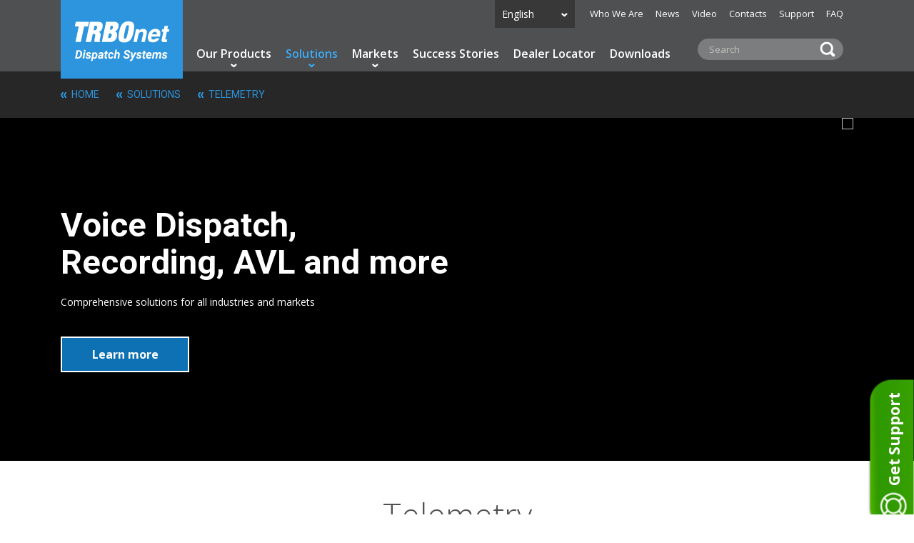

--- FILE ---
content_type: text/html; charset=UTF-8
request_url: https://trbonet.com/solutions/telemetry/
body_size: 15638
content:
<!DOCTYPE html>
<html lang="en">
    <head>
        <meta http-equiv="Content-Type" content="text/html; charset=UTF-8">
<meta name="robots" content="index, follow">
<meta name="keywords" content="Mototrbo Dispatch, TRBOnet, Neocom, Motorola sold and supported, TRBOnet Plus, TRBOnet Enterprise">
<meta name="description" content="TRBOnet Dispatch Software Applications for MOTOTRBO Digital Two-Way Radio Systems IP Site Connect, Linked Capacity Plus, Capacity Max">
<link rel="canonical" href="http://trbonet.com/solutions/telemetry/">
<link href="/bitrix/cache/css/s1/trbonet/template_d0818ae3fbd8c91a99d72237e98b3419/template_d0818ae3fbd8c91a99d72237e98b3419_v1.css?1764570251120615" type="text/css"  data-template-style="true" rel="stylesheet" >
<script>if(!window.BX)window.BX={};if(!window.BX.message)window.BX.message=function(mess){if(typeof mess==='object'){for(let i in mess) {BX.message[i]=mess[i];} return true;}};</script>
<script>(window.BX||top.BX).message({"JS_CORE_LOADING":"Loading...","JS_CORE_WINDOW_CLOSE":"Close","JS_CORE_WINDOW_EXPAND":"Expand","JS_CORE_WINDOW_NARROW":"Restore","JS_CORE_WINDOW_SAVE":"Save","JS_CORE_WINDOW_CANCEL":"Cancel","JS_CORE_H":"h","JS_CORE_M":"m","JS_CORE_S":"s","JS_CORE_NO_DATA":"- No data -","JSADM_AI_HIDE_EXTRA":"Hide extra items","JSADM_AI_ALL_NOTIF":"All notifications","JSADM_AUTH_REQ":"Authentication is required!","JS_CORE_WINDOW_AUTH":"Log In","JS_CORE_IMAGE_FULL":"Full size","JS_CORE_WINDOW_CONTINUE":"Continue"});</script>

<script src="/bitrix/js/main/core/core.min.js?1758371830229643"></script>

<script>BX.Runtime.registerExtension({"name":"main.core","namespace":"BX","loaded":true});</script>
<script>BX.setJSList(["\/bitrix\/js\/main\/core\/core_ajax.js","\/bitrix\/js\/main\/core\/core_promise.js","\/bitrix\/js\/main\/polyfill\/promise\/js\/promise.js","\/bitrix\/js\/main\/loadext\/loadext.js","\/bitrix\/js\/main\/loadext\/extension.js","\/bitrix\/js\/main\/polyfill\/promise\/js\/promise.js","\/bitrix\/js\/main\/polyfill\/find\/js\/find.js","\/bitrix\/js\/main\/polyfill\/includes\/js\/includes.js","\/bitrix\/js\/main\/polyfill\/matches\/js\/matches.js","\/bitrix\/js\/ui\/polyfill\/closest\/js\/closest.js","\/bitrix\/js\/main\/polyfill\/fill\/main.polyfill.fill.js","\/bitrix\/js\/main\/polyfill\/find\/js\/find.js","\/bitrix\/js\/main\/polyfill\/matches\/js\/matches.js","\/bitrix\/js\/main\/polyfill\/core\/dist\/polyfill.bundle.js","\/bitrix\/js\/main\/core\/core.js","\/bitrix\/js\/main\/polyfill\/intersectionobserver\/js\/intersectionobserver.js","\/bitrix\/js\/main\/lazyload\/dist\/lazyload.bundle.js","\/bitrix\/js\/main\/polyfill\/core\/dist\/polyfill.bundle.js","\/bitrix\/js\/main\/parambag\/dist\/parambag.bundle.js"]);
</script>
<script>(window.BX||top.BX).message({"LANGUAGE_ID":"en","FORMAT_DATE":"MM\/DD\/YYYY","FORMAT_DATETIME":"MM\/DD\/YYYY H:MI:SS T","COOKIE_PREFIX":"BITRIX_SM","SERVER_TZ_OFFSET":"10800","UTF_MODE":"Y","SITE_ID":"s1","SITE_DIR":"\/","USER_ID":"","SERVER_TIME":1768748413,"USER_TZ_OFFSET":0,"USER_TZ_AUTO":"Y","bitrix_sessid":"c7918213b87bc56397a065a34387ab9d"});</script>


<script>BX.setJSList(["\/bitrix\/templates\/trbonet\/components\/informunity\/feedbackajax\/trbonet_contacts\/script.js","\/bitrix\/templates\/trbonet\/js\/main.js","\/bitrix\/templates\/trbonet\/js\/ajax.js","\/bitrix\/templates\/trbonet\/components\/bitrix\/search.suggest.input\/trbonet_search_top\/script.js"]);</script>
<script>BX.setCSSList(["\/bitrix\/templates\/trbonet\/css\/components.css","\/bitrix\/templates\/trbonet\/css\/template_styles.css","\/bitrix\/templates\/trbonet\/styles.css"]);</script>


<script  src="/bitrix/cache/js/s1/trbonet/template_bd884b2a9288d0544f04a79896397729/template_bd884b2a9288d0544f04a79896397729_v1.js?176457025140314"></script>
<script  src="/bitrix/cache/js/s1/trbonet/page_dd9fb5289d90006fe91fc129fd6b7476/page_dd9fb5289d90006fe91fc129fd6b7476_v1.js?17645720721289"></script>

        <title>TRBOnet - MOTOTRBO Radio Dispatch Solutions</title>
        <meta name="generator" content="kss-node">
        <meta name="viewport" content="width=device-width">
		<link rel="shortcut icon" href="/favicon.ico" type="image/x-icon" />
		<link rel="apple-touch-icon" href="/apple-touch-icon.png" />
	  	<link rel="apple-touch-icon" sizes="57x57" href="/apple-touch-icon-57x57.png" />
	  	<link rel="apple-touch-icon" sizes="72x72" href="/apple-touch-icon-72x72.png" />
	  	<link rel="apple-touch-icon" sizes="76x76" href="/apple-touch-icon-76x76.png" />
	  	<link rel="apple-touch-icon" sizes="114x114" href="/apple-touch-icon-114x114.png" />
	  	<link rel="apple-touch-icon" sizes="120x120" href="/apple-touch-icon-120x120.png" />
	  	<link rel="apple-touch-icon" sizes="144x144" href="/apple-touch-icon-144x144.png" />
	  	<link rel="apple-touch-icon" sizes="152x152" href="/apple-touch-icon-152x152.png" />
	  	<link rel="apple-touch-icon" sizes="180x180" href="/apple-touch-icon-180x180.png" />
        <link rel="stylesheet" href="/bitrix/templates/trbonet/css/reset.css">
        <link rel="stylesheet" href="/bitrix/templates/trbonet/js/vendor/jquery.chosen/chosen.min.css">
        <link rel="stylesheet" href="/bitrix/templates/trbonet/js/vendor/jquery.magnificpopup/dist/magnific-popup.css">
        <link rel="stylesheet" href="/bitrix/templates/trbonet/css/layouts.css">
        <link rel="stylesheet" href="/bitrix/templates/trbonet/css/plugins.css">
		        <link rel="stylesheet" href="/bitrix/templates/trbonet/css/styles.css">
                <link rel="stylesheet" href="/bitrix/templates/trbonet/new-styles.css">
        <script src="/bitrix/templates/trbonet/js/vendor/jquery.min.js"></script>
        <script src="/bitrix/templates/trbonet/js/vendor/jquery.doubletaptogo/doubletaptogo.min.js"></script>
        <script src="/bitrix/templates/trbonet/js/vendor/jquery.columnlist/jquery.columnlist.min.js"></script>
        <script src="/bitrix/templates/trbonet/js/vendor/jquery.caroufredsel/jquery.carouFredSel-6.2.1-packed.js"></script>
        <script src="/bitrix/templates/trbonet/js/vendor/jquery.caroufredsel/helper-plugins/jquery.touchSwipe.min.js"></script>
        <script src="/bitrix/templates/trbonet/js/vendor/jquery.waypoints/lib/jquery.waypoints.min.js"></script>
        <script src="/bitrix/templates/trbonet/js/vendor/jquery.chosen/chosen.jquery.min.js"></script>
        <script src="/bitrix/templates/trbonet/js/vendor/jquery.uncomment/jquery.uncomment.js"></script>
        <script src="/bitrix/templates/trbonet/js/vendor/jquery.magnificpopup/dist/jquery.magnific-popup.min.js"></script>
        <script src="/bitrix/templates/trbonet/js/vendor/jquery.easyresponsivetabs/js/easyResponsiveTabs.js"></script>
        <script src="/bitrix/templates/trbonet/js/vendor/jquery.vgrid/jquery.vgrid.min.js"></script>
        <script src="/bitrix/templates/trbonet/js/vendor/jquery.imagesloaded/jquery.imagesloaded.min.js"></script>
                <script src="/bitrix/templates/trbonet/js/language.js"></script>
		<script>
  (function(i,s,o,g,r,a,m){i['GoogleAnalyticsObject']=r;i[r]=i[r]||function(){
  (i[r].q=i[r].q||[]).push(arguments)},i[r].l=1*new Date();a=s.createElement(o),
  m=s.getElementsByTagName(o)[0];a.async=1;a.src=g;m.parentNode.insertBefore(a,m)
  })(window,document,'script','https://www.google-analytics.com/analytics.js','ga');

  ga('create', 'UA-92993633-1', 'auto');
  ga('send', 'pageview');

</script>

		<script  src="/bitrix/cache/js/s1/trbonet/template_bd884b2a9288d0544f04a79896397729/template_bd884b2a9288d0544f04a79896397729_v1.js?176457025140314"></script>
<script  src="/bitrix/cache/js/s1/trbonet/page_dd9fb5289d90006fe91fc129fd6b7476/page_dd9fb5289d90006fe91fc129fd6b7476_v1.js?17645720721289"></script>


    </head>
    <body>
        <div id="panel">
                    </div>
        <header class="tn_header l-flow">
            <div class="tn_header__top l-constrained--large">
                <div class="mobile_menu">
                    

    <ul>
        <span class="close_mobile_menu"></span>
        
                                                                                                                                <li>
                                <a href="/products/" >Products</a>
                                <ul>
                                                                                                                                                                            <li class="product_type">
                                <a href="#" class="product_type__link ">Software</a>
                                <ul>
                                                                                                                                                <li>
                            <a href="/products/enterprise/">TRBOnet Enterprise</a>
                        </li>
                                                                                                                        <li>
                            <a href="/products/plus/">TRBOnet PLUS</a>
                        </li>
                                                                                                                        <li>
                            <a href="/products/voice-recorder/">TRBOnet Voice Recorder</a>
                        </li>
                                                                                                                        <li>
                            <a href="/products/watch/">TRBOnet Watch</a>
                        </li>
                                                                                                                        <li>
                            <a href="/products/trbonet-agent/">TRBOnet Agent</a>
                        </li>
                                                                                                                        <li>
                            <a href="/products/option-board-software/">Option Board Software</a>
                        </li>
                                                                                                    </ul></li>                                                                                            <li class="product_type">
                                <a href="#" class="product_type__link ">Hardware</a>
                                <ul>
                                                                                                                                                <li>
                            <a href="/products/swift-ip-gateway-a100/">Swift IP Gateway A100</a>
                        </li>
                                                                                                                        <li>
                            <a href="/products/swift-ip-gateway-a200/">Swift IP Gateway A200</a>
                        </li>
                                                                                                                        <li>
                            <a href="/products/microphone-adapter/">Microphone Adapter M002</a>
                        </li>
                                                                                                                        <li>
                            <a href="/products/footswitch-p001/">Footswitch P001</a>
                        </li>
                                                                                                    </ul></li>                                                                                            <li class="product_type">
                                <a href="#" class="product_type__link ">Mobile Apps</a>
                                <ul>
                                                                                                                                                <li>
                            <a href="/products/ptt-mobile-client-poc/">PTT Mobile App (POC)</a>
                        </li>
                                                                                                                        <li>
                            <a href="/products/trbonet-watch-mobile/">Watch Mobile App</a>
                        </li>
                                                                                                                        <li>
                            <a href="/products/trbosos/">TRBO.SOS</a>
                        </li>
                                                                                                                                                                                                                                            </ul></li></ul></li>        
                                                        <li>
                    <a href="/solutions/">Solutions</a>
                </li>
                                                <li>
                    <a href="/markets/">Markets</a>
                </li>
                                                <li>
                    <a href="/success/">Success Stories</a>
                </li>
                                                <li>
                    <a href="/downloads/">Downloads</a>
                </li>
                                                <li>
                    <a href="/news/">News</a>
                </li>
                                                <li>
                    <a href="/video/">Video</a>
                </li>
                                                <li>
                    <a href="/about/">Who We Are</a>
                </li>
                    
    </ul>
                </div>
                <div class="tn_logo">
                    <a href="/">Home</a>
                </div>
                <div class="slogan">Make the most of your radio network</div>
                <div class="tn_header__secondary">
                    <div class="tn_header__user">
						                        <div class="tn_search">
                            <span class="tn_search__icon"></span>
                            <div class="tn_search__phrase">
                                <form method="get" action="/search/">
                                    <div class="tn_search__input">
                                        <script>
	BX.ready(function(){
		var input = BX("qplSKIW");
		if (input)
			new JsSuggest(input, 'pe:10,md5:,site:s1');
	});
</script>
<IFRAME
	style="width:0px; height:0px; border: 0px;"
	src="javascript:''"
	name="qplSKIW_div_frame"
	id="qplSKIW_div_frame"
></IFRAME><input name="q" id="qplSKIW" value="" class="search-suggest" type="text" autocomplete="off" placeholder="Search">                                    </div>
                                    <div class="tn_search__submit">
                                        <input type="submit" value="Search" name="">
                                    </div>
                                </form>
                            </div>
                        </div>
                    </div>

					<div class="choice">
						<ul>
							<li class="language">
								<a href="#">
									English								</a>
								<ul>
									<li><a href="/ru/">Русский</a></li>
									<li><a href="/es/">Español</a></li>
									<li><a href="/pt/">Português</a></li>
								</ul>
							</li>
							<li class="language1">
								<a href="#">
									En								</a>
								<ul>
									<li><a href="/ru/">Ru</a></li>
									<li><a href="/es/">Es</a></li>
									<li><a href="/pt/">Pt</a></li>
								</ul>
							</li>
						</ul>
					</div>

                    <div class="secondary_menu">
                    
	<ul>
								<li><a href="/about/">Who We Are</a></li>
								<li><a href="/news/">News</a></li>
								<li><a href="/video/">Video</a></li>
								<li><a href="/contacts/">Contacts</a></li>
								<li><a href="/support/">Support</a></li>
								<li><a href="/kb/">FAQ</a></li>
			</ul>
                    </div>
                </div>
                <nav class="primary_menu" role="navigation">
                 
    <ul>
                                                                                                                    <li class="has-children has-columns has-products">
                        <a href="/products/">Our Products</a>
                        <ul>
                                                                                                            <li>
                        <a href="/products/">Software</a>
                        <ul>
                                                                                        <li>
                    <a href="/products/enterprise/">TRBOnet Enterprise</a>
                </li>
                                                                        <li>
                    <a href="/products/plus/">TRBOnet PLUS</a>
                </li>
                                                                        <li>
                    <a href="/products/voice-recorder/">TRBOnet Voice Recorder</a>
                </li>
                                                                        <li>
                    <a href="/products/watch/">TRBOnet Watch</a>
                </li>
                                                                        <li>
                    <a href="/products/trbonet-agent/">TRBOnet Agent</a>
                </li>
                                                                        <li>
                    <a href="/products/option-board-software/">Option Board Software</a>
                </li>
                                                            </ul></li>                                                            <li>
                        <a href="/products/">Hardware</a>
                        <ul>
                                                                                        <li>
                    <a href="/products/swift-ip-gateway-a100/">Swift IP Gateway A100</a>
                </li>
                                                                        <li>
                    <a href="/products/swift-ip-gateway-a200/">Swift IP Gateway A200</a>
                </li>
                                                                        <li>
                    <a href="/products/microphone-adapter/">Microphone Adapter M002</a>
                </li>
                                                                        <li>
                    <a href="/products/footswitch-p001/">Footswitch P001</a>
                </li>
                                                            </ul></li>                                                            <li>
                        <a href="/products/">Mobile Apps</a>
                        <ul>
                                                                                        <li>
                    <a href="/products/ptt-mobile-client-poc/">PTT Mobile App (POC)</a>
                </li>
                                                                        <li>
                    <a href="/products/trbonet-watch-mobile/">Watch Mobile App</a>
                </li>
                                                                        <li>
                    <a href="/products/trbosos/">TRBO.SOS</a>
                </li>
                                                            </ul></li></ul></li>                                                                                                    <li class="has-children has-columns">
                        <a href="/solutions/" class="active">Solutions</a>
                        <ul>
                                                                                        <li>
                    <a href="/solutions/gps-tracking/">GPS Tracking</a>
                </li>
                                                                        <li>
                    <a href="/solutions/alarm-management/">Alarm Management</a>
                </li>
                                                                        <li>
                    <a href="/solutions/web-interface/">Web Interface</a>
                </li>
                                                                        <li>
                    <a href="/solutions/guard-tour/">Guard Tour</a>
                </li>
                                                                        <li>
                    <a href="/solutions/indoor-positioning/">Indoor Positioning</a>
                </li>
                                                                        <li>
                    <a href="/solutions/telephone-interconnect/">Telephone Interconnect</a>
                </li>
                                                                        <li>
                    <a href="/solutions/voice-dispatch/">Voice Dispatch</a>
                </li>
                                                                        <li>
                    <a href="/solutions/telemetry/" class="active">Telemetry</a>
                </li>
                                                                        <li>
                    <a href="/solutions/ip-cameras/">IP Cameras</a>
                </li>
                                                                        <li>
                    <a href="/solutions/job-ticketing/">Job Ticketing</a>
                </li>
                                                                        <li>
                    <a href="/solutions/store-and-forward/">Store and Forward</a>
                </li>
                                                            </ul></li>                                                                                                    <li class="has-children has-columns">
                        <a href="/markets/">Markets</a>
                        <ul>
                                                                                        <li>
                    <a href="/markets/oil-gas/">Oil and Gas</a>
                </li>
                                                                        <li>
                    <a href="/markets/public-safety/">Public Safety</a>
                </li>
                                                                        <li>
                    <a href="/markets/manufacturing/">Manufacturing</a>
                </li>
                                                                        <li>
                    <a href="/markets/utilities/">Utilities</a>
                </li>
                                                                        <li>
                    <a href="/markets/transportation/">Transportation</a>
                </li>
                                                                        <li>
                    <a href="/markets/mining/">Mining</a>
                </li>
                                                                        <li>
                    <a href="/markets/hospitality/">Hospitality</a>
                </li>
                                                            </ul></li>                                        <li>
                    <a href="/success/">Success Stories</a>
                </li>
                                                                        <li>
                    <a href="/dealer_locator/">Dealer Locator</a>
                </li>
                                                                        <li>
                    <a href="/downloads/">Downloads</a>
                </li>
                                            </ul>
                </nav>
            </div>
            <div class="featured_menu ">
                <ul>
                    <li><a href="/products/#software">Software</a></li>
                    <li><a href="/products/#hardware">Hardware</a></li>
                    <li><a href="/products/#mobile_apps">Mobile Apps</a></li>
                </ul>
            </div>
                            <div class="tn_header__bottom__wrapper">
                    <div class="tn_header__bottom l-constrained--large">
                        <nav class="breadcrumbs"><ul>
			<li><a href="/" title="Home">Home</a></li>
			<li><a href="/solutions/" title="Solutions">Solutions</a></li>
			<li class="active"><a>Telemetry</a></li></ul></nav>                    </div>
                </div>
            			<div class="anniversary"></div>
        </header>
		<main role="main">    <div class="slider  solutions">
        <div class="slider__items">
			                <div class="slider__item slider--3">
											                        <div class="slider__bg" style="background: #000"></div>
                        <a href="/solutions" class="slider__image">
                            <div class="slider__ialign">
                                <img src="/upload/iblock/a1e/a1e2fc08c274695ecccd0726c5efd6f0.jpg">
                            </div>
                        </a>
						

					                        <div class="slider__valign">
                            <div class="slider__halign">
								                                    <div class="slider__content">
                                        <div class="slider__title" style="color:#ffffff">Voice Dispatch, Recording, AVL and more</div>
                                        <div class="slider__copy"><div>
	 Comprehensive solutions for all industries and markets
</div>
 <br></div>
                                    </div>
																                                    <div class="slider__links">
                                        <a class="tn_button--slider"
                                           href="/solutions">Learn more</a>
										                                    </div>
								                            </div>
                        </div>
					
                </div>
			        </div>
    </div>
<!-- /slider --><!-- <pre>
	Array
(
    [ID] => 265
    [~ID] => 265
    [NAME] => Telemetry
    [~NAME] => Telemetry
    [IBLOCK_ID] => 7
    [~IBLOCK_ID] => 7
    [IBLOCK_SECTION_ID] => 
    [~IBLOCK_SECTION_ID] => 
    [DETAIL_TEXT] => 
    [~DETAIL_TEXT] => 
    [DETAIL_TEXT_TYPE] => html
    [~DETAIL_TEXT_TYPE] => html
    [PREVIEW_TEXT] => <ul>
	<li>Mototrbo telemetry</li>
	<li>Enhanced telemetry</li>
	<li>Configurable actions</li>
	<li>Auto-response</li>
	<li>Hardware integration</li>
</ul>
    [~PREVIEW_TEXT] => <ul>
	<li>Mototrbo telemetry</li>
	<li>Enhanced telemetry</li>
	<li>Configurable actions</li>
	<li>Auto-response</li>
	<li>Hardware integration</li>
</ul>
    [PREVIEW_TEXT_TYPE] => html
    [~PREVIEW_TEXT_TYPE] => html
    [DETAIL_PICTURE] => Array
        (
            [ID] => 449
            [TIMESTAMP_X] => 08/01/2019 02:56:53 pm
            [MODULE_ID] => iblock
            [HEIGHT] => 164
            [WIDTH] => 166
            [FILE_SIZE] => 7506
            [CONTENT_TYPE] => image/png
            [SUBDIR] => iblock/1d4
            [FILE_NAME] => solutions-18.png
            [ORIGINAL_NAME] => solutions-18.png
            [DESCRIPTION] => Telemetry
            [HANDLER_ID] => 
            [EXTERNAL_ID] => 1f3b1c7d08f421774a3867fa65d67f0e
            [VERSION_ORIGINAL_ID] => 
            [META] => 
            [SRC] => /upload/iblock/1d4/solutions-18.png
            [UNSAFE_SRC] => /upload/iblock/1d4/solutions-18.png
            [SAFE_SRC] => /upload/iblock/1d4/solutions-18.png
            [ALT] => Telemetry
            [TITLE] => Telemetry
        )

    [~DETAIL_PICTURE] => 449
    [TIMESTAMP_X] => 08/01/2019 02:56:53 pm
    [~TIMESTAMP_X] => 08/01/2019 02:56:53 pm
    [ACTIVE_FROM_X] => 
    [~ACTIVE_FROM_X] => 
    [ACTIVE_FROM] => 
    [~ACTIVE_FROM] => 
    [LIST_PAGE_URL] => /solutions/
    [~LIST_PAGE_URL] => /solutions/
    [DETAIL_PAGE_URL] => /solutions/telemetry/
    [~DETAIL_PAGE_URL] => /solutions/telemetry/
    [CANONICAL_PAGE_URL] => http://trbonet.com/solutions/telemetry/
    [~CANONICAL_PAGE_URL] => http://trbonet.com/solutions/telemetry/
    [LANG_DIR] => /
    [~LANG_DIR] => /
    [CODE] => telemetry
    [~CODE] => telemetry
    [EXTERNAL_ID] => 265
    [~EXTERNAL_ID] => 265
    [IBLOCK_TYPE_ID] => solutions
    [~IBLOCK_TYPE_ID] => solutions
    [IBLOCK_CODE] => solutions
    [~IBLOCK_CODE] => solutions
    [IBLOCK_EXTERNAL_ID] => 7
    [~IBLOCK_EXTERNAL_ID] => 7
    [LID] => s1
    [~LID] => s1
    [NAV_RESULT] => 
    [NAV_CACHED_DATA] => 
    [DISPLAY_ACTIVE_FROM] => 
    [IPROPERTY_VALUES] => Array
        (
        )

    [FIELDS] => Array
        (
        )

    [PROPERTIES] => Array
        (
            [slider] => Array
                (
                    [ID] => 36
                    [TIMESTAMP_X] => 2017-02-14 18:15:41
                    [IBLOCK_ID] => 7
                    [NAME] => Слайдер
                    [ACTIVE] => Y
                    [SORT] => 50
                    [CODE] => slider
                    [DEFAULT_VALUE] => 
                    [PROPERTY_TYPE] => G
                    [ROW_COUNT] => 1
                    [COL_COUNT] => 30
                    [LIST_TYPE] => L
                    [MULTIPLE] => N
                    [XML_ID] => 36
                    [FILE_TYPE] => 
                    [MULTIPLE_CNT] => 5
                    [TMP_ID] => 
                    [LINK_IBLOCK_ID] => 9
                    [WITH_DESCRIPTION] => N
                    [SEARCHABLE] => N
                    [FILTRABLE] => N
                    [IS_REQUIRED] => N
                    [VERSION] => 1
                    [USER_TYPE] => 
                    [USER_TYPE_SETTINGS] => 
                    [HINT] => 
                    [PROPERTY_VALUE_ID] => 15206
                    [VALUE] => 6
                    [DESCRIPTION] => 
                    [VALUE_ENUM] => 
                    [VALUE_XML_ID] => 
                    [VALUE_SORT] => 
                    [~VALUE] => 6
                    [~DESCRIPTION] => 
                    [~NAME] => Слайдер
                    [~DEFAULT_VALUE] => 
                )

            [leaflet] => Array
                (
                    [ID] => 18
                    [TIMESTAMP_X] => 2017-02-14 18:15:41
                    [IBLOCK_ID] => 7
                    [NAME] => Листовка
                    [ACTIVE] => Y
                    [SORT] => 100
                    [CODE] => leaflet
                    [DEFAULT_VALUE] => 
                    [PROPERTY_TYPE] => F
                    [ROW_COUNT] => 1
                    [COL_COUNT] => 30
                    [LIST_TYPE] => L
                    [MULTIPLE] => N
                    [XML_ID] => 18
                    [FILE_TYPE] => doc, txt, rtf, pdf, jpg, jpeg, png
                    [MULTIPLE_CNT] => 5
                    [TMP_ID] => 
                    [LINK_IBLOCK_ID] => 0
                    [WITH_DESCRIPTION] => N
                    [SEARCHABLE] => N
                    [FILTRABLE] => N
                    [IS_REQUIRED] => N
                    [VERSION] => 1
                    [USER_TYPE] => 
                    [USER_TYPE_SETTINGS] => 
                    [HINT] => 
                    [PROPERTY_VALUE_ID] => 
                    [VALUE] => 
                    [DESCRIPTION] => 
                    [VALUE_ENUM] => 
                    [VALUE_XML_ID] => 
                    [VALUE_SORT] => 
                    [~VALUE] => 
                    [~DESCRIPTION] => 
                    [~NAME] => Листовка
                    [~DEFAULT_VALUE] => 
                )

            [rel_catalog] => Array
                (
                    [ID] => 19
                    [TIMESTAMP_X] => 2017-02-14 18:15:41
                    [IBLOCK_ID] => 7
                    [NAME] => Select a Product
                    [ACTIVE] => Y
                    [SORT] => 200
                    [CODE] => rel_catalog
                    [DEFAULT_VALUE] => 
                    [PROPERTY_TYPE] => E
                    [ROW_COUNT] => 1
                    [COL_COUNT] => 30
                    [LIST_TYPE] => L
                    [MULTIPLE] => Y
                    [XML_ID] => 19
                    [FILE_TYPE] => 
                    [MULTIPLE_CNT] => 5
                    [TMP_ID] => 
                    [LINK_IBLOCK_ID] => 2
                    [WITH_DESCRIPTION] => N
                    [SEARCHABLE] => N
                    [FILTRABLE] => N
                    [IS_REQUIRED] => N
                    [VERSION] => 1
                    [USER_TYPE] => EList
                    [USER_TYPE_SETTINGS] => Array
                        (
                            [size] => 1
                            [width] => 0
                            [group] => Y
                            [multiple] => Y
                        )

                    [HINT] => 
                    [PROPERTY_VALUE_ID] => Array
                        (
                            [0] => 15203
                            [1] => 15204
                        )

                    [VALUE] => Array
                        (
                            [0] => 72
                            [1] => 9
                        )

                    [DESCRIPTION] => Array
                        (
                            [0] => 
                            [1] => 
                        )

                    [VALUE_ENUM] => 
                    [VALUE_XML_ID] => 
                    [VALUE_SORT] => 
                    [~VALUE] => Array
                        (
                            [0] => 72
                            [1] => 9
                        )

                    [~DESCRIPTION] => Array
                        (
                            [0] => 
                            [1] => 
                        )

                    [~NAME] => Select a Product
                    [~DEFAULT_VALUE] => 
                )

            [rel_markets] => Array
                (
                    [ID] => 21
                    [TIMESTAMP_X] => 2017-02-14 18:15:41
                    [IBLOCK_ID] => 7
                    [NAME] => Select a Market
                    [ACTIVE] => Y
                    [SORT] => 300
                    [CODE] => rel_markets
                    [DEFAULT_VALUE] => 
                    [PROPERTY_TYPE] => E
                    [ROW_COUNT] => 1
                    [COL_COUNT] => 30
                    [LIST_TYPE] => L
                    [MULTIPLE] => Y
                    [XML_ID] => 21
                    [FILE_TYPE] => 
                    [MULTIPLE_CNT] => 5
                    [TMP_ID] => 
                    [LINK_IBLOCK_ID] => 3
                    [WITH_DESCRIPTION] => N
                    [SEARCHABLE] => N
                    [FILTRABLE] => N
                    [IS_REQUIRED] => N
                    [VERSION] => 1
                    [USER_TYPE] => EList
                    [USER_TYPE_SETTINGS] => Array
                        (
                            [size] => 1
                            [width] => 0
                            [group] => N
                            [multiple] => Y
                        )

                    [HINT] => 
                    [PROPERTY_VALUE_ID] => 
                    [VALUE] => 
                    [DESCRIPTION] => 
                    [VALUE_ENUM] => 
                    [VALUE_XML_ID] => 
                    [VALUE_SORT] => 
                    [~VALUE] => 
                    [~DESCRIPTION] => 
                    [~NAME] => Select a Market
                    [~DEFAULT_VALUE] => 
                )

            [color] => Array
                (
                    [ID] => 35
                    [TIMESTAMP_X] => 2017-02-14 18:15:41
                    [IBLOCK_ID] => 7
                    [NAME] => Цвет
                    [ACTIVE] => Y
                    [SORT] => 400
                    [CODE] => color
                    [DEFAULT_VALUE] => 
                    [PROPERTY_TYPE] => L
                    [ROW_COUNT] => 1
                    [COL_COUNT] => 30
                    [LIST_TYPE] => L
                    [MULTIPLE] => N
                    [XML_ID] => 35
                    [FILE_TYPE] => 
                    [MULTIPLE_CNT] => 5
                    [TMP_ID] => 
                    [LINK_IBLOCK_ID] => 0
                    [WITH_DESCRIPTION] => N
                    [SEARCHABLE] => N
                    [FILTRABLE] => N
                    [IS_REQUIRED] => N
                    [VERSION] => 1
                    [USER_TYPE] => 
                    [USER_TYPE_SETTINGS] => 
                    [HINT] => 
                    [PROPERTY_VALUE_ID] => 15205
                    [VALUE] => blue
                    [DESCRIPTION] => 
                    [VALUE_ENUM] => blue
                    [VALUE_XML_ID] => fe2a103ddafaa5079b3e2585953737e9
                    [VALUE_SORT] => 500
                    [VALUE_ENUM_ID] => 17
                    [~VALUE] => blue
                    [~DESCRIPTION] => 
                    [~NAME] => Цвет
                    [~DEFAULT_VALUE] => 
                )

            [ICON] => Array
                (
                    [ID] => 80
                    [TIMESTAMP_X] => 2017-02-14 18:15:41
                    [IBLOCK_ID] => 7
                    [NAME] => Иконка
                    [ACTIVE] => Y
                    [SORT] => 401
                    [CODE] => ICON
                    [DEFAULT_VALUE] => 
                    [PROPERTY_TYPE] => F
                    [ROW_COUNT] => 1
                    [COL_COUNT] => 30
                    [LIST_TYPE] => L
                    [MULTIPLE] => N
                    [XML_ID] => 80
                    [FILE_TYPE] => 
                    [MULTIPLE_CNT] => 5
                    [TMP_ID] => 
                    [LINK_IBLOCK_ID] => 0
                    [WITH_DESCRIPTION] => N
                    [SEARCHABLE] => N
                    [FILTRABLE] => N
                    [IS_REQUIRED] => N
                    [VERSION] => 1
                    [USER_TYPE] => 
                    [USER_TYPE_SETTINGS] => 
                    [HINT] => 
                    [PROPERTY_VALUE_ID] => 2318
                    [VALUE] => 452
                    [DESCRIPTION] => 
                    [VALUE_ENUM] => 
                    [VALUE_XML_ID] => 
                    [VALUE_SORT] => 
                    [~VALUE] => 452
                    [~DESCRIPTION] => 
                    [~NAME] => Иконка
                    [~DEFAULT_VALUE] => 
                )

            [overview_title] => Array
                (
                    [ID] => 54
                    [TIMESTAMP_X] => 2017-02-14 18:15:41
                    [IBLOCK_ID] => 7
                    [NAME] => Заголовок обзора
                    [ACTIVE] => Y
                    [SORT] => 500
                    [CODE] => overview_title
                    [DEFAULT_VALUE] => 
                    [PROPERTY_TYPE] => S
                    [ROW_COUNT] => 1
                    [COL_COUNT] => 30
                    [LIST_TYPE] => L
                    [MULTIPLE] => N
                    [XML_ID] => 54
                    [FILE_TYPE] => 
                    [MULTIPLE_CNT] => 5
                    [TMP_ID] => 
                    [LINK_IBLOCK_ID] => 0
                    [WITH_DESCRIPTION] => N
                    [SEARCHABLE] => N
                    [FILTRABLE] => N
                    [IS_REQUIRED] => Y
                    [VERSION] => 1
                    [USER_TYPE] => 
                    [USER_TYPE_SETTINGS] => 
                    [HINT] => 
                    [PROPERTY_VALUE_ID] => 2240
                    [VALUE] => Remote features
                    [DESCRIPTION] => 
                    [VALUE_ENUM] => 
                    [VALUE_XML_ID] => 
                    [VALUE_SORT] => 
                    [~VALUE] => Remote features
                    [~DESCRIPTION] => 
                    [~NAME] => Заголовок обзора
                    [~DEFAULT_VALUE] => 
                )

            [overview_text] => Array
                (
                    [ID] => 55
                    [TIMESTAMP_X] => 2017-02-14 18:15:41
                    [IBLOCK_ID] => 7
                    [NAME] => Текст обзора
                    [ACTIVE] => Y
                    [SORT] => 500
                    [CODE] => overview_text
                    [DEFAULT_VALUE] => Array
                        (
                            [TYPE] => HTML
                            [TEXT] => 
                        )

                    [PROPERTY_TYPE] => S
                    [ROW_COUNT] => 1
                    [COL_COUNT] => 30
                    [LIST_TYPE] => L
                    [MULTIPLE] => N
                    [XML_ID] => 55
                    [FILE_TYPE] => 
                    [MULTIPLE_CNT] => 5
                    [TMP_ID] => 
                    [LINK_IBLOCK_ID] => 0
                    [WITH_DESCRIPTION] => N
                    [SEARCHABLE] => N
                    [FILTRABLE] => N
                    [IS_REQUIRED] => Y
                    [VERSION] => 1
                    [USER_TYPE] => HTML
                    [USER_TYPE_SETTINGS] => Array
                        (
                            [height] => 200
                        )

                    [HINT] => 
                    [PROPERTY_VALUE_ID] => 2241
                    [VALUE] => Array
                        (
                            [TEXT] => The dispatch center is no longer just a communication bridge. With the TRBOnet telemetry features a dispatcher
can remotely open and close gates, activate elevators and change the access rights at any time.
                            [TYPE] => HTML
                        )

                    [DESCRIPTION] => 
                    [VALUE_ENUM] => 
                    [VALUE_XML_ID] => 
                    [VALUE_SORT] => 
                    [~VALUE] => Array
                        (
                            [TEXT] => The dispatch center is no longer just a communication bridge. With the TRBOnet telemetry features a dispatcher
can remotely open and close gates, activate elevators and change the access rights at any time.
                            [TYPE] => HTML
                        )

                    [~DESCRIPTION] => 
                    [~NAME] => Текст обзора
                    [~DEFAULT_VALUE] => Array
                        (
                            [TYPE] => HTML
                            [TEXT] => 
                        )

                )

            [files] => Array
                (
                    [ID] => 56
                    [TIMESTAMP_X] => 2017-02-14 18:15:41
                    [IBLOCK_ID] => 7
                    [NAME] => Файлы для скачивания
                    [ACTIVE] => Y
                    [SORT] => 500
                    [CODE] => files
                    [DEFAULT_VALUE] => 
                    [PROPERTY_TYPE] => F
                    [ROW_COUNT] => 1
                    [COL_COUNT] => 30
                    [LIST_TYPE] => L
                    [MULTIPLE] => Y
                    [XML_ID] => 56
                    [FILE_TYPE] => 
                    [MULTIPLE_CNT] => 5
                    [TMP_ID] => 
                    [LINK_IBLOCK_ID] => 0
                    [WITH_DESCRIPTION] => Y
                    [SEARCHABLE] => N
                    [FILTRABLE] => N
                    [IS_REQUIRED] => N
                    [VERSION] => 1
                    [USER_TYPE] => 
                    [USER_TYPE_SETTINGS] => 
                    [HINT] => 
                    [PROPERTY_VALUE_ID] => 
                    [VALUE] => 
                    [DESCRIPTION] => 
                    [VALUE_ENUM] => 
                    [VALUE_XML_ID] => 
                    [VALUE_SORT] => 
                    [~VALUE] => 
                    [~DESCRIPTION] => 
                    [~NAME] => Файлы для скачивания
                    [~DEFAULT_VALUE] => 
                )

            [testimonials] => Array
                (
                    [ID] => 57
                    [TIMESTAMP_X] => 2017-02-14 18:15:41
                    [IBLOCK_ID] => 7
                    [NAME] => Отзывы
                    [ACTIVE] => Y
                    [SORT] => 500
                    [CODE] => testimonials
                    [DEFAULT_VALUE] => 
                    [PROPERTY_TYPE] => G
                    [ROW_COUNT] => 1
                    [COL_COUNT] => 30
                    [LIST_TYPE] => L
                    [MULTIPLE] => N
                    [XML_ID] => 57
                    [FILE_TYPE] => 
                    [MULTIPLE_CNT] => 5
                    [TMP_ID] => 
                    [LINK_IBLOCK_ID] => 11
                    [WITH_DESCRIPTION] => N
                    [SEARCHABLE] => N
                    [FILTRABLE] => N
                    [IS_REQUIRED] => N
                    [VERSION] => 1
                    [USER_TYPE] => 
                    [USER_TYPE_SETTINGS] => 
                    [HINT] => 
                    [PROPERTY_VALUE_ID] => 
                    [VALUE] => 
                    [DESCRIPTION] => 
                    [VALUE_ENUM] => 
                    [VALUE_XML_ID] => 
                    [VALUE_SORT] => 
                    [~VALUE] => 
                    [~DESCRIPTION] => 
                    [~NAME] => Отзывы
                    [~DEFAULT_VALUE] => 
                )

            [architecture] => Array
                (
                    [ID] => 58
                    [TIMESTAMP_X] => 2017-02-14 18:15:41
                    [IBLOCK_ID] => 7
                    [NAME] => Диаграммы
                    [ACTIVE] => Y
                    [SORT] => 500
                    [CODE] => architecture
                    [DEFAULT_VALUE] => Array
                        (
                            [TYPE] => HTML
                            [TEXT] => 
                        )

                    [PROPERTY_TYPE] => S
                    [ROW_COUNT] => 1
                    [COL_COUNT] => 30
                    [LIST_TYPE] => L
                    [MULTIPLE] => N
                    [XML_ID] => 58
                    [FILE_TYPE] => 
                    [MULTIPLE_CNT] => 5
                    [TMP_ID] => 
                    [LINK_IBLOCK_ID] => 0
                    [WITH_DESCRIPTION] => N
                    [SEARCHABLE] => N
                    [FILTRABLE] => N
                    [IS_REQUIRED] => N
                    [VERSION] => 1
                    [USER_TYPE] => HTML
                    [USER_TYPE_SETTINGS] => Array
                        (
                            [height] => 200
                        )

                    [HINT] => 
                    [PROPERTY_VALUE_ID] => 
                    [VALUE] => 
                    [DESCRIPTION] => 
                    [VALUE_ENUM] => 
                    [VALUE_XML_ID] => 
                    [VALUE_SORT] => 
                    [~VALUE] => 
                    [~DESCRIPTION] => 
                    [~NAME] => Диаграммы
                    [~DEFAULT_VALUE] => Array
                        (
                            [TYPE] => HTML
                            [TEXT] => 
                        )

                )

            [acordion] => Array
                (
                    [ID] => 59
                    [TIMESTAMP_X] => 2017-02-14 18:15:41
                    [IBLOCK_ID] => 7
                    [NAME] => Список для Detailed Features
                    [ACTIVE] => Y
                    [SORT] => 500
                    [CODE] => acordion
                    [DEFAULT_VALUE] => 
                    [PROPERTY_TYPE] => G
                    [ROW_COUNT] => 1
                    [COL_COUNT] => 30
                    [LIST_TYPE] => L
                    [MULTIPLE] => N
                    [XML_ID] => 59
                    [FILE_TYPE] => 
                    [MULTIPLE_CNT] => 5
                    [TMP_ID] => 
                    [LINK_IBLOCK_ID] => 15
                    [WITH_DESCRIPTION] => N
                    [SEARCHABLE] => N
                    [FILTRABLE] => N
                    [IS_REQUIRED] => N
                    [VERSION] => 1
                    [USER_TYPE] => 
                    [USER_TYPE_SETTINGS] => 
                    [HINT] => 
                    [PROPERTY_VALUE_ID] => 
                    [VALUE] => 
                    [DESCRIPTION] => 
                    [VALUE_ENUM] => 
                    [VALUE_XML_ID] => 
                    [VALUE_SORT] => 
                    [~VALUE] => 
                    [~DESCRIPTION] => 
                    [~NAME] => Список для Detailed Features
                    [~DEFAULT_VALUE] => 
                )

            [features] => Array
                (
                    [ID] => 60
                    [TIMESTAMP_X] => 2017-02-14 18:15:41
                    [IBLOCK_ID] => 7
                    [NAME] => Detailed Features
                    [ACTIVE] => Y
                    [SORT] => 500
                    [CODE] => features
                    [DEFAULT_VALUE] => Array
                        (
                            [TYPE] => HTML
                            [TEXT] => 
                        )

                    [PROPERTY_TYPE] => S
                    [ROW_COUNT] => 1
                    [COL_COUNT] => 30
                    [LIST_TYPE] => L
                    [MULTIPLE] => N
                    [XML_ID] => 60
                    [FILE_TYPE] => 
                    [MULTIPLE_CNT] => 5
                    [TMP_ID] => 
                    [LINK_IBLOCK_ID] => 0
                    [WITH_DESCRIPTION] => N
                    [SEARCHABLE] => N
                    [FILTRABLE] => N
                    [IS_REQUIRED] => N
                    [VERSION] => 1
                    [USER_TYPE] => HTML
                    [USER_TYPE_SETTINGS] => Array
                        (
                            [height] => 200
                        )

                    [HINT] => 
                    [PROPERTY_VALUE_ID] => 
                    [VALUE] => 
                    [DESCRIPTION] => 
                    [VALUE_ENUM] => 
                    [VALUE_XML_ID] => 
                    [VALUE_SORT] => 
                    [~VALUE] => 
                    [~DESCRIPTION] => 
                    [~NAME] => Detailed Features
                    [~DEFAULT_VALUE] => Array
                        (
                            [TYPE] => HTML
                            [TEXT] => 
                        )

                )

            [footer] => Array
                (
                    [ID] => 68
                    [TIMESTAMP_X] => 2017-02-14 18:15:41
                    [IBLOCK_ID] => 7
                    [NAME] => Показывать в меню в футере
                    [ACTIVE] => Y
                    [SORT] => 500
                    [CODE] => footer
                    [DEFAULT_VALUE] => 
                    [PROPERTY_TYPE] => L
                    [ROW_COUNT] => 1
                    [COL_COUNT] => 30
                    [LIST_TYPE] => C
                    [MULTIPLE] => N
                    [XML_ID] => 68
                    [FILE_TYPE] => 
                    [MULTIPLE_CNT] => 5
                    [TMP_ID] => 
                    [LINK_IBLOCK_ID] => 0
                    [WITH_DESCRIPTION] => N
                    [SEARCHABLE] => N
                    [FILTRABLE] => N
                    [IS_REQUIRED] => N
                    [VERSION] => 1
                    [USER_TYPE] => 
                    [USER_TYPE_SETTINGS] => 
                    [HINT] => 
                    [PROPERTY_VALUE_ID] => 
                    [VALUE] => 
                    [DESCRIPTION] => 
                    [VALUE_ENUM] => 
                    [VALUE_XML_ID] => 
                    [VALUE_SORT] => 
                    [VALUE_ENUM_ID] => 
                    [~VALUE] => 
                    [~DESCRIPTION] => 
                    [~NAME] => Показывать в меню в футере
                    [~DEFAULT_VALUE] => 
                )

            [TABS_NAME] => Array
                (
                    [ID] => 445
                    [TIMESTAMP_X] => 2019-04-22 09:28:50
                    [IBLOCK_ID] => 7
                    [NAME] => Названия табов
                    [ACTIVE] => Y
                    [SORT] => 500
                    [CODE] => TABS_NAME
                    [DEFAULT_VALUE] => 
                    [PROPERTY_TYPE] => S
                    [ROW_COUNT] => 1
                    [COL_COUNT] => 30
                    [LIST_TYPE] => L
                    [MULTIPLE] => Y
                    [XML_ID] => 
                    [FILE_TYPE] => 
                    [MULTIPLE_CNT] => 4
                    [TMP_ID] => 
                    [LINK_IBLOCK_ID] => 0
                    [WITH_DESCRIPTION] => N
                    [SEARCHABLE] => N
                    [FILTRABLE] => N
                    [IS_REQUIRED] => N
                    [VERSION] => 1
                    [USER_TYPE] => 
                    [USER_TYPE_SETTINGS] => 
                    [HINT] => 
                    [PROPERTY_VALUE_ID] => 
                    [VALUE] => 
                    [DESCRIPTION] => 
                    [VALUE_ENUM] => 
                    [VALUE_XML_ID] => 
                    [VALUE_SORT] => 
                    [~VALUE] => 
                    [~DESCRIPTION] => 
                    [~NAME] => Названия табов
                    [~DEFAULT_VALUE] => 
                )

        )

    [DISPLAY_PROPERTIES] => Array
        (
            [slider] => Array
                (
                    [ID] => 36
                    [TIMESTAMP_X] => 2017-02-14 18:15:41
                    [IBLOCK_ID] => 7
                    [NAME] => Слайдер
                    [ACTIVE] => Y
                    [SORT] => 50
                    [CODE] => slider
                    [DEFAULT_VALUE] => 
                    [PROPERTY_TYPE] => G
                    [ROW_COUNT] => 1
                    [COL_COUNT] => 30
                    [LIST_TYPE] => L
                    [MULTIPLE] => N
                    [XML_ID] => 36
                    [FILE_TYPE] => 
                    [MULTIPLE_CNT] => 5
                    [TMP_ID] => 
                    [LINK_IBLOCK_ID] => 9
                    [WITH_DESCRIPTION] => N
                    [SEARCHABLE] => N
                    [FILTRABLE] => N
                    [IS_REQUIRED] => N
                    [VERSION] => 1
                    [USER_TYPE] => 
                    [USER_TYPE_SETTINGS] => 
                    [HINT] => 
                    [PROPERTY_VALUE_ID] => 15206
                    [VALUE] => 6
                    [DESCRIPTION] => 
                    [VALUE_ENUM] => 
                    [VALUE_XML_ID] => 
                    [VALUE_SORT] => 
                    [~VALUE] => 6
                    [~DESCRIPTION] => 
                    [~NAME] => Слайдер
                    [~DEFAULT_VALUE] => 
                    [LINK_SECTION_VALUE] => Array
                        (
                            [6] => Array
                                (
                                    [ID] => 6
                                    [~ID] => 6
                                    [IBLOCK_ID] => 9
                                    [~IBLOCK_ID] => 9
                                    [NAME] => Solutions
                                    [~NAME] => Solutions
                                    [SECTION_PAGE_URL] => /slider/list.php?SECTION_ID=6
                                    [~SECTION_PAGE_URL] => /slider/list.php?SECTION_ID=6
                                    [PICTURE] => 
                                    [~PICTURE] => 
                                    [DETAIL_PICTURE] => 
                                    [~DETAIL_PICTURE] => 
                                    [SORT] => 500
                                    [~SORT] => 500
                                    [CODE] => solutions
                                    [~CODE] => solutions
                                    [EXTERNAL_ID] => e5381fb50a6c9cb15d1614e4f5011686
                                    [~EXTERNAL_ID] => e5381fb50a6c9cb15d1614e4f5011686
                                    [IBLOCK_TYPE_ID] => slider
                                    [~IBLOCK_TYPE_ID] => slider
                                    [IBLOCK_CODE] => slider
                                    [~IBLOCK_CODE] => slider
                                    [IBLOCK_EXTERNAL_ID] => 9
                                    [~IBLOCK_EXTERNAL_ID] => 9
                                    [GLOBAL_ACTIVE] => Y
                                    [~GLOBAL_ACTIVE] => Y
                                )

                        )

                    [DISPLAY_VALUE] => <a href="/slider/list.php?SECTION_ID=6">Solutions</a>
                )

        )

    [IBLOCK] => Array
        (
            [ID] => 7
            [~ID] => 7
            [TIMESTAMP_X] => 03/02/2017 01:30:40 pm
            [~TIMESTAMP_X] => 03/02/2017 01:30:40 pm
            [IBLOCK_TYPE_ID] => solutions
            [~IBLOCK_TYPE_ID] => solutions
            [LID] => s1
            [~LID] => s1
            [CODE] => solutions
            [~CODE] => solutions
            [API_CODE] => 
            [~API_CODE] => 
            [NAME] => Solutions
            [~NAME] => Solutions
            [ACTIVE] => Y
            [~ACTIVE] => Y
            [SORT] => 500
            [~SORT] => 500
            [LIST_PAGE_URL] => /solutions/
            [~LIST_PAGE_URL] => /solutions/
            [DETAIL_PAGE_URL] => #SITE_DIR#/solutions/#ELEMENT_CODE#/
            [~DETAIL_PAGE_URL] => #SITE_DIR#/solutions/#ELEMENT_CODE#/
            [SECTION_PAGE_URL] => 
            [~SECTION_PAGE_URL] => 
            [CANONICAL_PAGE_URL] => http://trbonet.com/solutions/solutions/
            [~CANONICAL_PAGE_URL] => http://trbonet.com/solutions/solutions/
            [PICTURE] => 
            [~PICTURE] => 
            [DESCRIPTION] => 
            [~DESCRIPTION] => 
            [DESCRIPTION_TYPE] => text
            [~DESCRIPTION_TYPE] => text
            [RSS_TTL] => 24
            [~RSS_TTL] => 24
            [RSS_ACTIVE] => Y
            [~RSS_ACTIVE] => Y
            [RSS_FILE_ACTIVE] => N
            [~RSS_FILE_ACTIVE] => N
            [RSS_FILE_LIMIT] => 
            [~RSS_FILE_LIMIT] => 
            [RSS_FILE_DAYS] => 
            [~RSS_FILE_DAYS] => 
            [RSS_YANDEX_ACTIVE] => N
            [~RSS_YANDEX_ACTIVE] => N
            [XML_ID] => 7
            [~XML_ID] => 7
            [TMP_ID] => 
            [~TMP_ID] => 
            [INDEX_ELEMENT] => Y
            [~INDEX_ELEMENT] => Y
            [INDEX_SECTION] => N
            [~INDEX_SECTION] => N
            [WORKFLOW] => N
            [~WORKFLOW] => N
            [BIZPROC] => N
            [~BIZPROC] => N
            [SECTION_CHOOSER] => L
            [~SECTION_CHOOSER] => L
            [LIST_MODE] => 
            [~LIST_MODE] => 
            [RIGHTS_MODE] => S
            [~RIGHTS_MODE] => S
            [SECTION_PROPERTY] => Y
            [~SECTION_PROPERTY] => Y
            [PROPERTY_INDEX] => Y
            [~PROPERTY_INDEX] => Y
            [VERSION] => 1
            [~VERSION] => 1
            [LAST_CONV_ELEMENT] => 0
            [~LAST_CONV_ELEMENT] => 0
            [SOCNET_GROUP_ID] => 
            [~SOCNET_GROUP_ID] => 
            [EDIT_FILE_BEFORE] => 
            [~EDIT_FILE_BEFORE] => 
            [EDIT_FILE_AFTER] => 
            [~EDIT_FILE_AFTER] => 
            [SECTIONS_NAME] => 
            [~SECTIONS_NAME] => 
            [SECTION_NAME] => 
            [~SECTION_NAME] => 
            [ELEMENTS_NAME] => Элементы
            [~ELEMENTS_NAME] => Элементы
            [ELEMENT_NAME] => Элемент
            [~ELEMENT_NAME] => Элемент
            [REST_ON] => N
            [~REST_ON] => N
            [FULLTEXT_INDEX] => N
            [~FULLTEXT_INDEX] => N
            [EXTERNAL_ID] => 7
            [~EXTERNAL_ID] => 7
            [LANG_DIR] => /
            [~LANG_DIR] => /
            [SERVER_NAME] => trbonet.com
            [~SERVER_NAME] => trbonet.com
        )

    [SECTION] => Array
        (
            [PATH] => Array
                (
                )

        )

    [SECTION_URL] => 
    [META_TAGS] => Array
        (
            [TITLE] => Telemetry
            [ELEMENT_CHAIN] => Telemetry
            [BROWSER_TITLE] => 
            [KEYWORDS] => 
            [DESCRIPTION] => 
        )

)
</pre> -->
<h1 class="oversized l-constrained">Telemetry</h1>
<div class="l-constrained l-flow">
	<div class="overview overview--image">
				<div class="overview__image">
			<img src="/upload/iblock/1d4/solutions-18.png" alt="Telemetry">
		</div>
		<div class="overview__content">
			<div class="overview__title">Remote features</div>
			<div class="overview__copy">The dispatch center is no longer just a communication bridge. With the TRBOnet telemetry features a dispatcher
can remotely open and close gates, activate elevators and change the access rights at any time.</div>
		</div>
		<div class="overview__meta">
						<div class="overview__buy">
				<a href="#how_to_buy" class="tn_button--buy js-popup">How to buy</a>
			</div>
		</div>
	</div>
</div>
<section class="knocked--tab l-flow">
	<div class="product_features">
		<h2 class="oversized l-constrained">Features</h2>
		<div id="featuresTab" class="tn_tabs js-tabs">
			<ul class="resp-tabs-list js-tabs-hor">
																															</ul>
			<div class="resp-tabs-container js-tabs-hor">
																			</div>
		</div>
	</div>
</section>
	<section class="l-constrained l-flow">
		<h2 class="oversized">Related Products</h2>
		<div class="l-constrained">
			<div class="aligned_list">
									<div class="product_card product_card--software aligned_list__item">
						<a href="/products/option-board-software/" class="product_card__image">
							<img src="/upload/resize_cache/iblock/a2b/240_170_1/box_event.png" alt="">
						</a>
						<a href="/products/option-board-software/" class="product_card__content">
							<div class="product_card__title">Option Board Software</div>
							<div class="product_card__copy">Add extra intelligence to your radio. New software for option boards enhances its capabilities. </div>
						</a>
						<div class="product_card__links">
							<a href="/products/option-board-software/" class="tn_button--teaser">Learn more</a>
						</div>
					</div>
									<div class="product_card product_card--software aligned_list__item">
						<a href="/products/enterprise/" class="product_card__image">
							<img src="/upload/resize_cache/iblock/d64/240_170_1/box_enter.png" alt="">
						</a>
						<a href="/products/enterprise/" class="product_card__content">
							<div class="product_card__title">TRBOnet Enterprise</div>
							<div class="product_card__copy">Best-in-class control room software for two-way professional radios ensuring efficient communication and quick response to emergency situations.</div>
						</a>
						<div class="product_card__links">
							<a href="/products/enterprise/" class="tn_button--teaser">Learn more</a>
						</div>
					</div>
							</div>
		</div>
	</section>
<div id="contacts" class="tn_form__wrapper l-constrained l-flow">
			<form method="POST" class="tn_form l-form" enctype="multipart/form-data">
		<input type="hidden" name="sessid" id="sessid" value="c7918213b87bc56397a065a34387ab9d" />				<div class="tn_form__title l-center">
			<h2>Connect with us</h2>
		</div>
								<div class="l-form__left">
																								<div class="tn_form__item">
							<label for="dealer_FIRST_NAME">First Name<span class="tn_form__required">*</span></label>
							<input class="" type="text" name="custom[FIRST_NAME]" value="" id="dealer_FIRST_NAME" >
						</div>
																																			<div class="tn_form__item">
							<label for="dealer_LAST_NAME">Last Name<span class="tn_form__required">*</span></label>
							<input class="" type="text" name="custom[LAST_NAME]" value="" id="dealer_LAST_NAME" >
						</div>
																																			<div class="tn_form__item">
							<label for="dealer_COMPANY">Company<span class="tn_form__required">*</span></label>
							<input class="" type="text" name="custom[COMPANY]" value="" id="dealer_COMPANY" >
						</div>
																																			<div class="tn_form__item">
							<label for="dealer_EMAIL">Email<span class="tn_form__required">*</span></label>
							<input class="" type="text" name="custom[EMAIL]" value="" id="dealer_EMAIL" >
						</div>
																</div>
						<div class="l-form__right">
																														<div class="tn_form__item tn_form__select">
							<label for="dealer_COUNTRY">Country<span class="tn_form__required">*</span></label>
							<select name="custom[COUNTRY]" id="dealer_COUNTRY" class="">
								<option value="" disabled selected>-- choose one --</option>
																	<option value="Afghanistan">Afghanistan</option>
																	<option value="Albania">Albania</option>
																	<option value="Algeria">Algeria</option>
																	<option value="Andorra">Andorra</option>
																	<option value="Angola">Angola</option>
																	<option value="Anguilla">Anguilla</option>
																	<option value="Antarctica">Antarctica</option>
																	<option value="Antigua and Barbuda">Antigua and Barbuda</option>
																	<option value="Argentina">Argentina</option>
																	<option value="Armenia">Armenia</option>
																	<option value="Aruba">Aruba</option>
																	<option value="Australia">Australia</option>
																	<option value="Austria">Austria</option>
																	<option value="Azerbaijan">Azerbaijan</option>
																	<option value="Bahamas">Bahamas</option>
																	<option value="Bahrain">Bahrain</option>
																	<option value="Bangladesh">Bangladesh</option>
																	<option value="Barbados">Barbados</option>
																	<option value="Belarus">Belarus</option>
																	<option value="Belgium">Belgium</option>
																	<option value="Belize">Belize</option>
																	<option value="Benin">Benin</option>
																	<option value="Bermuda">Bermuda</option>
																	<option value="Bhutan">Bhutan</option>
																	<option value="Bolivia">Bolivia</option>
																	<option value="Bosnia and Herzegowina">Bosnia and Herzegowina</option>
																	<option value="Botswana">Botswana</option>
																	<option value="Bouvet Island">Bouvet Island</option>
																	<option value="Brazil">Brazil</option>
																	<option value="British Indian Ocean Territory">British Indian Ocean Territory</option>
																	<option value="British Virgin Islands">British Virgin Islands</option>
																	<option value="Brunei Darussalam">Brunei Darussalam</option>
																	<option value="Bulgaria">Bulgaria</option>
																	<option value="Burkina Faso">Burkina Faso</option>
																	<option value="Burundi">Burundi</option>
																	<option value="Cambodia">Cambodia</option>
																	<option value="Cameroon">Cameroon</option>
																	<option value="Canada">Canada</option>
																	<option value="Cape Verde">Cape Verde</option>
																	<option value="Cayman Islands">Cayman Islands</option>
																	<option value="Central African Republic">Central African Republic</option>
																	<option value="Chad">Chad</option>
																	<option value="Chile">Chile</option>
																	<option value="China">China</option>
																	<option value="Christmas Island">Christmas Island</option>
																	<option value="Cocos Islands">Cocos Islands</option>
																	<option value="Colombia">Colombia</option>
																	<option value="Comoros">Comoros</option>
																	<option value="Congo">Congo</option>
																	<option value="Cook Islands">Cook Islands</option>
																	<option value="Costa Rica">Costa Rica</option>
																	<option value="Cote D'ivoire">Cote D'ivoire</option>
																	<option value="Croatia">Croatia</option>
																	<option value="Cuba">Cuba</option>
																	<option value="Cyprus">Cyprus</option>
																	<option value="Czechia">Czechia</option>
																	<option value="Denmark">Denmark</option>
																	<option value="Djibouti">Djibouti</option>
																	<option value="Dominica">Dominica</option>
																	<option value="Dominican Republic">Dominican Republic</option>
																	<option value="East Timor">East Timor</option>
																	<option value="Ecuador">Ecuador</option>
																	<option value="Egypt">Egypt</option>
																	<option value="El Salvador">El Salvador</option>
																	<option value="Equatorial Guinea">Equatorial Guinea</option>
																	<option value="Eritrea">Eritrea</option>
																	<option value="Estonia">Estonia</option>
																	<option value="Ethiopia">Ethiopia</option>
																	<option value="Faeroe Islands">Faeroe Islands</option>
																	<option value="Falkland Islands">Falkland Islands</option>
																	<option value="Fiji">Fiji</option>
																	<option value="Finland">Finland</option>
																	<option value="France">France</option>
																	<option value="French Antarctic">French Antarctic</option>
																	<option value="French Guiana">French Guiana</option>
																	<option value="French Polynesia">French Polynesia</option>
																	<option value="Gabon">Gabon</option>
																	<option value="Gambia">Gambia</option>
																	<option value="Georgia">Georgia</option>
																	<option value="Germany">Germany</option>
																	<option value="Ghana">Ghana</option>
																	<option value="Gibraltar">Gibraltar</option>
																	<option value="Greece">Greece</option>
																	<option value="Greenland">Greenland</option>
																	<option value="Grenada">Grenada</option>
																	<option value="Guadeloupe">Guadeloupe</option>
																	<option value="Guatemala">Guatemala</option>
																	<option value="Guinea">Guinea</option>
																	<option value="Guinea-bissau">Guinea-bissau</option>
																	<option value="Guyana">Guyana</option>
																	<option value="Haiti">Haiti</option>
																	<option value="Heard and McDonald Islands">Heard and McDonald Islands</option>
																	<option value="Honduras">Honduras</option>
																	<option value="Hong Kong">Hong Kong</option>
																	<option value="Hungary">Hungary</option>
																	<option value="Iceland">Iceland</option>
																	<option value="India">India</option>
																	<option value="Indonesia">Indonesia</option>
																	<option value="Iran">Iran</option>
																	<option value="Iraq">Iraq</option>
																	<option value="Ireland">Ireland</option>
																	<option value="Israel">Israel</option>
																	<option value="Italy">Italy</option>
																	<option value="Jamaica">Jamaica</option>
																	<option value="Japan">Japan</option>
																	<option value="Jordan">Jordan</option>
																	<option value="Kazakhstan">Kazakhstan</option>
																	<option value="Kenya">Kenya</option>
																	<option value="Kiribati">Kiribati</option>
																	<option value="Korea (North)">Korea (North)</option>
																	<option value="Korea (South)">Korea (South)</option>
																	<option value="Kuwait">Kuwait</option>
																	<option value="Kyrgyzstan">Kyrgyzstan</option>
																	<option value="Laos">Laos</option>
																	<option value="Latvia">Latvia</option>
																	<option value="Lebanon">Lebanon</option>
																	<option value="Lesotho">Lesotho</option>
																	<option value="Liberia">Liberia</option>
																	<option value="Libya">Libya</option>
																	<option value="Liechtenstein">Liechtenstein</option>
																	<option value="Lithuania">Lithuania</option>
																	<option value="Luxembourg">Luxembourg</option>
																	<option value="Macau">Macau</option>
																	<option value="Macedonia">Macedonia</option>
																	<option value="Madagascar">Madagascar</option>
																	<option value="Malawi">Malawi</option>
																	<option value="Malaysia">Malaysia</option>
																	<option value="Maldives">Maldives</option>
																	<option value="Mali">Mali</option>
																	<option value="Malta">Malta</option>
																	<option value="Marshall Islands">Marshall Islands</option>
																	<option value="Martinique">Martinique</option>
																	<option value="Mauritania">Mauritania</option>
																	<option value="Mauritius">Mauritius</option>
																	<option value="Mayotte">Mayotte</option>
																	<option value="Mexico">Mexico</option>
																	<option value="Micronesia">Micronesia</option>
																	<option value="Moldova">Moldova</option>
																	<option value="Monaco">Monaco</option>
																	<option value="Mongolia">Mongolia</option>
																	<option value="Montenegro">Montenegro</option>
																	<option value="Montserrat">Montserrat</option>
																	<option value="Morocco">Morocco</option>
																	<option value="Mozambique">Mozambique</option>
																	<option value="Myanmar">Myanmar</option>
																	<option value="Namibia">Namibia</option>
																	<option value="Nauru">Nauru</option>
																	<option value="Nepal">Nepal</option>
																	<option value="Netherlands">Netherlands</option>
																	<option value="Netherlands Antilles">Netherlands Antilles</option>
																	<option value="New Caledonia">New Caledonia</option>
																	<option value="New Zealand">New Zealand</option>
																	<option value="Nicaragua">Nicaragua</option>
																	<option value="Niger">Niger</option>
																	<option value="Nigeria">Nigeria</option>
																	<option value="Niue">Niue</option>
																	<option value="Norfolk Island">Norfolk Island</option>
																	<option value="Norway">Norway</option>
																	<option value="Oman">Oman</option>
																	<option value="Pakistan">Pakistan</option>
																	<option value="Palau">Palau</option>
																	<option value="Palestine">Palestine</option>
																	<option value="Panama">Panama</option>
																	<option value="Papua New Guinea">Papua New Guinea</option>
																	<option value="Paraguay">Paraguay</option>
																	<option value="Peru">Peru</option>
																	<option value="Philippines">Philippines</option>
																	<option value="Pitcairn Islands">Pitcairn Islands</option>
																	<option value="Poland">Poland</option>
																	<option value="Portugal">Portugal</option>
																	<option value="Puerto Rico">Puerto Rico</option>
																	<option value="Qatar">Qatar</option>
																	<option value="Reunion">Reunion</option>
																	<option value="Romania">Romania</option>
																	<option value="Russia">Russia</option>
																	<option value="Rwanda">Rwanda</option>
																	<option value="Saint Helena">Saint Helena</option>
																	<option value="Saint Kitts and Nevis">Saint Kitts and Nevis</option>
																	<option value="Saint Lucia">Saint Lucia</option>
																	<option value="Saint Vincent and the Grenadines">Saint Vincent and the Grenadines</option>
																	<option value="Saint-Pierre and Miquelon">Saint-Pierre and Miquelon</option>
																	<option value="Samoa">Samoa</option>
																	<option value="San Marino">San Marino</option>
																	<option value="Saudi Arabia">Saudi Arabia</option>
																	<option value="Senegal">Senegal</option>
																	<option value="Serbia">Serbia</option>
																	<option value="Seychelles">Seychelles</option>
																	<option value="Sierra Leone">Sierra Leone</option>
																	<option value="Singapore">Singapore</option>
																	<option value="Slovakia">Slovakia</option>
																	<option value="Slovenia">Slovenia</option>
																	<option value="Solomon Islands">Solomon Islands</option>
																	<option value="Somalia">Somalia</option>
																	<option value="South African Republic">South African Republic</option>
																	<option value="South Georgia and the South Sandwich Islands">South Georgia and the South Sandwich Islands</option>
																	<option value="Spain">Spain</option>
																	<option value="Sri Lanka">Sri Lanka</option>
																	<option value="Sudan">Sudan</option>
																	<option value="Suriname">Suriname</option>
																	<option value="Svalbard and Jan Mayen Islands">Svalbard and Jan Mayen Islands</option>
																	<option value="Swaziland">Swaziland</option>
																	<option value="Sweden">Sweden</option>
																	<option value="Switzerland">Switzerland</option>
																	<option value="Syria">Syria</option>
																	<option value="Taiwan">Taiwan</option>
																	<option value="Tajikistan">Tajikistan</option>
																	<option value="Tanzania">Tanzania</option>
																	<option value="Thailand">Thailand</option>
																	<option value="Togo">Togo</option>
																	<option value="Tokelau">Tokelau</option>
																	<option value="Tonga">Tonga</option>
																	<option value="Trinidad and Tobago">Trinidad and Tobago</option>
																	<option value="Tunisia">Tunisia</option>
																	<option value="Turkey">Turkey</option>
																	<option value="Turkmenistan">Turkmenistan</option>
																	<option value="Turks Caicos Islands">Turks Caicos Islands</option>
																	<option value="Tuvalu">Tuvalu</option>
																	<option value="U.S. Virgin Islands">U.S. Virgin Islands</option>
																	<option value="USA">USA</option>
																	<option value="Uganda">Uganda</option>
																	<option value="Ukraine">Ukraine</option>
																	<option value="United Arab Emirates">United Arab Emirates</option>
																	<option value="United Kingdom">United Kingdom</option>
																	<option value="Uruguay">Uruguay</option>
																	<option value="Uzbekistan">Uzbekistan</option>
																	<option value="Vanuatu">Vanuatu</option>
																	<option value="Vatican City">Vatican City</option>
																	<option value="Venezuela">Venezuela</option>
																	<option value="Viet Nam">Viet Nam</option>
																	<option value="Wallis and Futuna Islands">Wallis and Futuna Islands</option>
																	<option value="Western Sahara">Western Sahara</option>
																	<option value="Yemen">Yemen</option>
																	<option value="Zaire">Zaire</option>
																	<option value="Zambia">Zambia</option>
																	<option value="Zimbabwe">Zimbabwe</option>
															</select>
						</div>
																																			<div class="tn_form__item tn_form__select">
							<label for="dealer_INTEREST">Subject</label>
							<select name="custom[INTEREST]" id="dealer_INTEREST" class="">
								<option value="" disabled selected>-- choose one --</option>
																	<option value="Product Information">Product Information</option>
																	<option value="Quote Request">Quote Request</option>
																	<option value="I’d like to become a dealer">I’d like to become a dealer</option>
																	<option value="Trial Version Request">Trial Version Request</option>
																	<option value="Technical Support">Technical Support</option>
																	<option value="Other">Other</option>
															</select>
						</div>
																																			<div class="tn_form__item tn_form__textarea--3">
							<label for="dealer_MESSAGE">Message</label>
							<textarea name="custom[MESSAGE]" id="dealer_MESSAGE" class=""></textarea>
						</div>
																										</div>

							<div class="l-form__left">
					<div class="tn_form__item tn_form__captcha">
						<div class="tn_form__item">
							<div class="g-recaptcha" data-sitekey="6Le6UUUUAAAAAFTvUPTeX5n_sfW2VDoC0Af_77pZ"></div>
						</div>
					</div>
				</div>
			
			<div class="l-form__bottom">
				<div class="tn_form__item tn_form__submit l-center">
					<input type="submit" value="Send Request" name="submit" class="tn_button">
				</div>
			</div>
			<script src='https://www.google.com/recaptcha/api.js?hl=en'></script>
	</form>
	</div>
<script>
	$(function() {
		var contactsForm = new af_contacts({
			root: '#contacts',
			form: '#contacts form',
			ajaxLoader: '#ajax-loader img'
		});
		contactsForm.init();
	});
</script>							<div class="get_support__wrapper"><a href="#get_support" class="link1 get_support js-popup">Get Support</a></div>
					</main>
		<footer class="tn_footer">

			<div class="subscribe__wrapper l-flow">
				<div class="subscribe">
					<div class="subscribe__child subscribe__support">
						<a class="svg__href" href="/support/">
						<svg version="1.2" preserveAspectRatio="none" viewBox="0 0 75.2 75" class="ng-element" style="opacity: 1; mix-blend-mode: normal; overflow: visible; width: 32px; height: 32px;"><path d="M37.6,0C16.9,0,0,17,0,37.6S16.9,75,37.6,75c20.6,0,37.6-16.7,37.6-37.4C75.2,16.8,58.4,0,37.6,0z M37.6,3.7
						  c8.6,0,16.5,3.3,22.5,8.6l-12,11.8c-2.9-2.3-6.5-3.6-10.5-3.6c-4.1,0-7.8,1.4-10.7,3.8L15,12.3C21.1,6.9,29,3.7,37.6,3.7z M51,37.4
						  c0,7.4-5.9,13.3-13.3,13.3s-13.3-5.9-13.3-13.3S30.2,24,37.6,24C44.9,24,51,30,51,37.4z M3.8,37.6c0-8.7,3.3-16.6,8.7-22.6l11.9,12
						  c-2.4,2.8-3.8,6.5-3.8,10.6c0,4,1.4,7.7,3.7,10.6l-12,11.9C7,54,3.8,46.2,3.8,37.6z M37.6,71.4c-8.8,0-16.7-3.3-22.7-8.8l12-11.9
						  c2.9,2.5,6.7,3.9,10.7,3.9s7.7-1.4,10.6-3.8l11.9,12.1C54.2,68.2,46.3,71.4,37.6,71.4z M62.8,60.2L50.9,48.1
						  c2.4-2.9,3.8-6.6,3.8-10.6c0-4.1-1.4-7.9-3.8-10.8l12-11.8c5.4,6,8.7,13.9,8.7,22.6C71.5,46.3,68.2,54.2,62.8,60.2z" vector-effect="non-scaling-stroke" style="fill: rgb(255, 255, 255);"></path>
						</svg>
						</a>
						<a class="subscribe__href" href="/support/">Get Support</a>
					</div>
					<div class="subscribe__child subscribe__links">
						<a class="svg__href" href="/contacts/#contacts">
						<svg version="1.2" preserveAspectRatio="none" viewBox="0 0 75.1 74.8" class="ng-element" style="opacity: 1; mix-blend-mode: normal; overflow: visible; width: 32px; height: 32px;"><g>
							<g>
								<g>
									<path d="M37.4,74.8c-1.4,0-2.8-0.1-4.2-0.2C22.9,73.4,13.4,67.8,7,59.2C1.3,51.4-1.1,41.8,0.4,32c1.5-9.9,7.1-19,15.2-24.9
										c8.2-6,20-8.4,30.8-6.5C55.6,2.3,63.3,7.1,68,14.1c6.1,9.1,8.4,19.5,6.3,28.4c-1.6,6.6-6.2,12-10.2,14.3c-1.7,1.1-8.4,4.3-14.7,0
										c-2.5-1.7-3.5-4.8-2.9-9.2l5.9-32l3.6,0.7l-5.9,31.8c-0.3,2.8,0.1,4.7,1.4,5.6c4.3,2.7,7.7,1.4,10.8-0.2c3-1.8,6.9-6.4,8.4-11.9
										c1.8-7.9-0.3-17.2-5.8-25.5C60.8,9.9,54,5.7,45.8,4.2C36,2.4,25.2,4.7,17.8,10C10.6,15.4,5.6,23.6,4.2,32.6
										C2.8,41.4,5,50.1,10.1,57c5.7,7.8,14.4,12.8,23.6,13.9c9,1.1,17.6-1.6,25-7.8l2.4,2.8C54.2,71.8,45.9,74.8,37.4,74.8z" vector-effect="non-scaling-stroke" style="fill: rgb(255, 255, 255);"></path>
								</g>
							</g>
							<g>
								<path d="M32.3,59.5c-1.2,0-2.3-0.2-3.5-0.5c-8.7-2.7-12.7-14.9-9-27.3c3.9-12.3,14.1-20.2,22.8-17.6c8.7,2.7,12.7,14.9,9,27.3l0,0
									C48.2,52.1,40.1,59.5,32.3,59.5z M39,17.5c-6.1,0-12.6,6.3-15.3,15.4c-3.1,10.3-0.3,20.4,6.3,22.4s14.6-4.7,17.8-15.1l0,0
									c3.1-10.3,0.3-20.4-6.4-22.4C40.7,17.6,39.8,17.5,39,17.5z" vector-effect="non-scaling-stroke" style="fill: rgb(255, 255, 255);"></path>
							</g>
						</g></svg>
						</a>
						<a class="subscribe__href" href="/contacts/#contacts">Send Message</a>
					</div>
					<div class="subscribe__child subscribe__form">
						<a class="svg__href" href="https://visitor.r20.constantcontact.com/d.jsp?llr=pbtfvkmab&amp;p=oi&amp;m=1112754277423&amp;sit=96zp9vvhb&amp;f=b77ac862-b667-4275-9fa0-870d60baf555" class="subscribe__href">
						<svg version="1.2" preserveAspectRatio="none" viewBox="0 0 77.5 68.7" class="ng-element" style="opacity: 1; mix-blend-mode: normal; overflow: visible; width: 36px; height: 32px;"><g>
							<path d="M60.7,55.5l3.4-2.9c0.3-0.3,0.5-0.7,0.4-1.2c-0.1-0.4-0.4-0.8-0.8-1l-4-1.6V26v-7c0-0.7-0.6-1.3-1.3-1.3H1.3
								c-0.7,0-1.3,0.6-1.3,1.3v7v32.7c0,0.7,0.6,1.3,1.3,1.3h47l0.8,3.3c0.1,0.4,0.4,0.8,0.8,0.9c0.1,0,0.3,0.1,0.4,0.1
								c0.3,0,0.6-0.1,0.8-0.3l3.4-3l6.4,7.4c0.2,0.3,0.5,0.4,0.9,0.4c0,0,0.1,0,0.1,0c0.3,0,0.6-0.1,0.8-0.3l4.3-3.7
								c0.5-0.5,0.6-1.2,0.1-1.8L60.7,55.5z M57.2,20.2v5L32.6,36.2c-1.7,0.8-3.7,0.8-5.5,0l-24.6-11v-5H57.2z M2.5,57.4V27.9l23.6,10.6
								c0.3,0.1,0.6,0.3,0.9,0.4c0.1,0,0.3,0.1,0.4,0.1c2.1,0.6,4.3,0.4,6.2-0.5l23.6-10.6v20l-11-4.4c-0.4-0.2-0.9-0.1-1.3,0.2
								c-0.4,0.3-0.5,0.8-0.4,1.2l3.1,12.6H2.5z M51,60.6l-0.5-2.2c0,0,0,0,0,0l-2.9-11.7L58,50.9c0,0,0,0,0,0l2.9,1.2l-2.8,2.4
								c0,0,0,0,0,0l-4.3,3.7c0,0,0,0,0,0L51,60.6z M62,65.7l-5.6-6.4l2.4-2.1l5.6,6.4L62,65.7z" vector-effect="non-scaling-stroke" style="fill: rgb(255, 255, 255);"></path>
							<path d="M64.5,22.8c-0.5-0.5-1.3-0.5-1.8,0.1c-0.5,0.5-0.5,1.3,0.1,1.8l7.8,7.4c0.2,0.2,0.5,0.3,0.9,0.3c0.3,0,0.7-0.1,0.9-0.4
								c0.5-0.5,0.5-1.3-0.1-1.8L64.5,22.8z" vector-effect="non-scaling-stroke" style="fill: rgb(255, 255, 255);"></path>
							<path d="M76.2,16.6l-10.7,0.6c-0.7,0-1.2,0.6-1.2,1.3c0,0.7,0.6,1.2,1.2,1.2c0,0,0,0,0.1,0l10.7-0.6c0.7,0,1.2-0.6,1.2-1.3
								C77.5,17.1,76.9,16.6,76.2,16.6z" vector-effect="non-scaling-stroke" style="fill: rgb(255, 255, 255);"></path>
							<path d="M63,14.8c0.4,0,0.7-0.2,1-0.4l6.9-8.3c0.4-0.5,0.4-1.3-0.2-1.8C70.2,3.9,69.4,4,69,4.5L62,12.7c-0.4,0.5-0.4,1.3,0.2,1.8
								C62.4,14.7,62.7,14.8,63,14.8z" vector-effect="non-scaling-stroke" style="fill: rgb(255, 255, 255);"></path>
							<path d="M57.7,13.2c0,0,0.1,0,0.1,0c0.7-0.1,1.2-0.7,1.1-1.4L57.6,1.1c-0.1-0.7-0.7-1.2-1.4-1.1c-0.7,0.1-1.2,0.7-1.1,1.4l1.3,10.7
								C56.5,12.7,57,13.2,57.7,13.2z" vector-effect="non-scaling-stroke" style="fill: rgb(255, 255, 255);"></path>
							<path d="M52.1,15.7c0.2,0.2,0.5,0.2,0.7,0.2c0.4,0,0.8-0.2,1-0.5c0.4-0.6,0.3-1.3-0.3-1.7l-8.6-6.4c-0.6-0.4-1.3-0.3-1.7,0.3
								c-0.4,0.6-0.3,1.3,0.3,1.7L52.1,15.7z" vector-effect="non-scaling-stroke" style="fill: rgb(255, 255, 255);"></path>
						</g></svg>
						</a>
						<a href="https://visitor.r20.constantcontact.com/d.jsp?llr=pbtfvkmab&amp;p=oi&amp;m=1112754277423&amp;sit=96zp9vvhb&amp;f=b77ac862-b667-4275-9fa0-870d60baf555" class="subscribe__href">Sign Up for Email Updates</a>
					</div>
				</div>
			</div>

			<!-- /subscribe__wrapper -->
			<div class="tn_footer__menus l-constrained l-flow">
				<div class="summary_menu">
                
<ul>

			<li><a href="/about/">Who We Are</a></li>
		
			<li><a href="/news/">News</a></li>
		
			<li><a href="/video/">Webinars</a></li>
		
			<li><a href="/contacts/">Contacts</a></li>
		
			<li><a href="/support/">Support</a></li>
		
			<li><a href="/privacy/">Privacy Policy</a></li>
		

</ul>
				</div>
				<div class="summary_menu">
					<ul>
						<li>
							<a href="/products/#software">Software</a>
							
<ul>

			<li><a href="/products/enterprise/">TRBOnet Enterprise</a></li>
		
			<li><a href="/products/plus/">TRBOnet PLUS</a></li>
		
			<li><a href="/products/voice-recorder/">TRBOnet Voice Recorder</a></li>
		
			<li><a href="/products/watch/">TRBOnet Watch</a></li>
		
			<li><a href="/products/option-board-software/">Option Board Software</a></li>
		

</ul>
						</li>
					</ul>
				</div>
				<div class="summary_menu">
					<ul>
						<li>
							<a href="/products/#hardware">Hardware</a>
							
<ul>

			<li><a href="/products/swift-ip-gateway-a100/">Swift IP Gateway A100</a></li>
		
			<li><a href="/products/swift-ip-gateway-a200/">Swift IP Gateway A200</a></li>
		
			<li><a href="/products/microphone-adapter/">Microphone Adapter M002</a></li>
		
			<li><a href="/products/footswitch-p001/">Footswitch P001</a></li>
		

</ul>
						</li>
					</ul>
				</div>
				<div class="summary_menu">
					<ul>
						<li>
							<a href="/solutions/">Solutions</a>
							
<ul>

			<li><a href="/solutions/gps-tracking/">GPS Tracking</a></li>
		
			<li><a href="/solutions/alarm-management/">Alarm Management</a></li>
		
			<li><a href="/solutions/guard-tour/">Guard Tour</a></li>
		
			<li><a href="/solutions/indoor-positioning/">Indoor Positioning</a></li>
		
			<li><a href="/solutions/telephone-interconnect/">Telephone Interconnect</a></li>
		
			<li><a href="/solutions/voice-dispatch/">Voice Dispatch</a></li>
		
			<li><a href="/solutions/job-ticketing/">Job Ticketing</a></li>
		

</ul>
						</li>
					</ul>
				</div>
			</div>
			<!-- /footer_menus -->

			<div class="make_radio l-constrained l-flow"><p>Make the most of your radio network</p></div>
			<div class="footer_logo l-constrained l-flow">
				<div class="footer_join">
					<h2>Join Us</h2>
					<ul>
						<li><a class="ico ico--facebook" href="https://www.facebook.com/TRBOnet/">Facebook</a></li>
						<li><a class="ico ico--instagram" href="https://www.linkedin.com/company/neocom-software">LinkedIn</a></li>
						<li><a class="ico ico--youtube" href="https://www.youtube.com/user/motoTrbo2008">Youtube</a></li>
						<li><a class="ico ico--twitter" href="https://twitter.com/TRBOnet_World">Twitter</a></li>
					</ul>
				</div>
				<a href="/"><img src="/bitrix/templates/trbonet/img/logo_f.png" /></a>
			</div>
			<div class="copyright l-constrained l-flow">
				<p>© Neocom Software, 2025. All rights reserved.</p>
			</div>
		</footer>
		<div class="tn_popup mfp-hide" id="how_to_buy">
			<div class="tn_form l-form">
				<div class="tn_form__title l-center">
					<h2>How to Buy</h2>
				</div>
				<div class="tn_form__message tn_form__message--l l-center">
					<p>Our company has a large dealer network across the world. However, we welcome new companies from the radio industry to become our partners.  If you are an end user, we can help you locate a dealer in your area.</p>
				</div>
				<div class="l-buttons">
					<div class="l-form__first">
						<div class="tn_form__item tn_form__submit">
							<a href="/dealer_locator/" target="_blank" class="tn_button tn_button--thik tn_button--long">Find Your Dealer</a>
						</div>
					</div>
					<div class="l-form__second">
						<div class="tn_form__item tn_form__submit l-center">
							<a href="/dealer_locator/#form_dealer" target="_blank" class="tn_button tn_button--thik tn_button--purple tn_button--long">Become a Dealer</a>
						</div>
					</div>

					<div class="l-form__third">
						<div class="tn_form__item tn_form__submit l-right">
							<a href="#request_quote" class="tn_button tn_button--thik tn_button--green tn_button--long js-popup2 link2">Request a Quote</a>
						</div>
					</div>
				</div>
			</div>
		</div>
		<div id="login" class="tn_popup mfp-hide tn_popup--s">
			
<form class="tn_form l-form" name="form_auth" method="post" target="_top" action="/solutions/telemetry/?login=yes">
	<div class="tn_form__title">
		<h2>Log In</h2>
	</div>
		<input type="hidden" name="AUTH_FORM" value="Y">
	<input type="hidden" name="TYPE" value="AUTH">
			<input type="hidden" name="backurl" value="/solutions/telemetry/">
			<div class="tn_form__item">
		<label for="email1">Email<span class="tn_form__required">*</span></label>
		<input type="text" name="USER_LOGIN" value="" id="email1">
	</div>
	<div class="tn_form__item">
		<label for="password1">Password<span class="tn_form__required">*</span></label>
		<input type="password" name="USER_PASSWORD" autocomplete="off" id="password1">
	</div>
	<div class="tn_form__item">
		<a href="#restore_password" class="js-popup">Forgot your password?</a>
	</div>
	<div class="l-buttons">
		<div class="l-buttons__left">
			<div class="tn_form__item tn_form__submit">
				<input type="submit" name="Login" value="Enter" class="tn_button tn_button--short tn_button--thik">
			</div>
		</div>
		<div class="l-buttons__right">
			<div class="tn_form__item tn_form__submit l-right">
				<a href="#register" class="tn_button tn_button--short tn_button--green tn_button--thik js-popup">Register</a>
			</div>
		</div>
	</div>
</form>    	</div>
		<div id="restore_password" class="tn_popup mfp-hide tn_popup--s">
			
<form name="bform" method="post" target="_top" action="/solutions/telemetry/?forgot_password=yes" class="tn_form l-form">
			<input type="hidden" name="backurl" value="/solutions/telemetry/">
		<input type="hidden" name="AUTH_FORM" value="Y">
	<input type="hidden" name="TYPE" value="SEND_PWD">
	<div class="tn_form__title">
		<h2>Restore Password</h2>
	</div>

	<div class="tn_form__message">
		<p></p>
	</div>

	<div class="tn_form__item">
		<label for="email1">E-Mail:<span class="tn_form__required">*</span></label>
		<input type="text" name="USER_EMAIL" id="email1">
	</div>

	<div class="tn_form__item tn_form__submit">
		<input type="submit" value="Send" name="send_account_info" class="tn_button tn_button--thik">
	</div>
</form>

<!-- <form class="tn_form l-form">
	<div class="tn_form__message tn_form__message--xxl">
		<p>Password was successfully sent to your email.</p>
	</div>

	<div class="tn_form__item tn_form__submit l-center">
		<a href="/login/" class="tn_button tn_button--thik tn_button--short">Log In</a>
	</div>
</form> -->				</form>
		</div>
		<div id="register" class="tn_popup mfp-hide">
					</div>
		<div id="subscribe" class="tn_popup mfp-hide tn_popup--s">
			<div class="tn_form l-form">
				<div class="tn_form__title l-center">
					<h2>Subscribe to News</h2>
				</div>

				<div class="tn_form__message tn_form__message--xl l-center">
					<p id="asd_subscribe_res"></p>
				</div>

				<div class="tn_form__item tn_form__submit l-center">
					<a href="#" class="tn_button tn_button--thik tn_button--short" onclick="$.magnificPopup.close(); return false">Close</a>
				</div>
			</div>
		</div>
		<div class="tn_popup mfp-hide" id="download_demo"></div>
	</body>
</html>

--- FILE ---
content_type: text/html; charset=utf-8
request_url: https://www.google.com/recaptcha/api2/anchor?ar=1&k=6Le6UUUUAAAAAFTvUPTeX5n_sfW2VDoC0Af_77pZ&co=aHR0cHM6Ly90cmJvbmV0LmNvbTo0NDM.&hl=en&v=PoyoqOPhxBO7pBk68S4YbpHZ&size=normal&anchor-ms=20000&execute-ms=30000&cb=p6rqqv1xe3m7
body_size: 49265
content:
<!DOCTYPE HTML><html dir="ltr" lang="en"><head><meta http-equiv="Content-Type" content="text/html; charset=UTF-8">
<meta http-equiv="X-UA-Compatible" content="IE=edge">
<title>reCAPTCHA</title>
<style type="text/css">
/* cyrillic-ext */
@font-face {
  font-family: 'Roboto';
  font-style: normal;
  font-weight: 400;
  font-stretch: 100%;
  src: url(//fonts.gstatic.com/s/roboto/v48/KFO7CnqEu92Fr1ME7kSn66aGLdTylUAMa3GUBHMdazTgWw.woff2) format('woff2');
  unicode-range: U+0460-052F, U+1C80-1C8A, U+20B4, U+2DE0-2DFF, U+A640-A69F, U+FE2E-FE2F;
}
/* cyrillic */
@font-face {
  font-family: 'Roboto';
  font-style: normal;
  font-weight: 400;
  font-stretch: 100%;
  src: url(//fonts.gstatic.com/s/roboto/v48/KFO7CnqEu92Fr1ME7kSn66aGLdTylUAMa3iUBHMdazTgWw.woff2) format('woff2');
  unicode-range: U+0301, U+0400-045F, U+0490-0491, U+04B0-04B1, U+2116;
}
/* greek-ext */
@font-face {
  font-family: 'Roboto';
  font-style: normal;
  font-weight: 400;
  font-stretch: 100%;
  src: url(//fonts.gstatic.com/s/roboto/v48/KFO7CnqEu92Fr1ME7kSn66aGLdTylUAMa3CUBHMdazTgWw.woff2) format('woff2');
  unicode-range: U+1F00-1FFF;
}
/* greek */
@font-face {
  font-family: 'Roboto';
  font-style: normal;
  font-weight: 400;
  font-stretch: 100%;
  src: url(//fonts.gstatic.com/s/roboto/v48/KFO7CnqEu92Fr1ME7kSn66aGLdTylUAMa3-UBHMdazTgWw.woff2) format('woff2');
  unicode-range: U+0370-0377, U+037A-037F, U+0384-038A, U+038C, U+038E-03A1, U+03A3-03FF;
}
/* math */
@font-face {
  font-family: 'Roboto';
  font-style: normal;
  font-weight: 400;
  font-stretch: 100%;
  src: url(//fonts.gstatic.com/s/roboto/v48/KFO7CnqEu92Fr1ME7kSn66aGLdTylUAMawCUBHMdazTgWw.woff2) format('woff2');
  unicode-range: U+0302-0303, U+0305, U+0307-0308, U+0310, U+0312, U+0315, U+031A, U+0326-0327, U+032C, U+032F-0330, U+0332-0333, U+0338, U+033A, U+0346, U+034D, U+0391-03A1, U+03A3-03A9, U+03B1-03C9, U+03D1, U+03D5-03D6, U+03F0-03F1, U+03F4-03F5, U+2016-2017, U+2034-2038, U+203C, U+2040, U+2043, U+2047, U+2050, U+2057, U+205F, U+2070-2071, U+2074-208E, U+2090-209C, U+20D0-20DC, U+20E1, U+20E5-20EF, U+2100-2112, U+2114-2115, U+2117-2121, U+2123-214F, U+2190, U+2192, U+2194-21AE, U+21B0-21E5, U+21F1-21F2, U+21F4-2211, U+2213-2214, U+2216-22FF, U+2308-230B, U+2310, U+2319, U+231C-2321, U+2336-237A, U+237C, U+2395, U+239B-23B7, U+23D0, U+23DC-23E1, U+2474-2475, U+25AF, U+25B3, U+25B7, U+25BD, U+25C1, U+25CA, U+25CC, U+25FB, U+266D-266F, U+27C0-27FF, U+2900-2AFF, U+2B0E-2B11, U+2B30-2B4C, U+2BFE, U+3030, U+FF5B, U+FF5D, U+1D400-1D7FF, U+1EE00-1EEFF;
}
/* symbols */
@font-face {
  font-family: 'Roboto';
  font-style: normal;
  font-weight: 400;
  font-stretch: 100%;
  src: url(//fonts.gstatic.com/s/roboto/v48/KFO7CnqEu92Fr1ME7kSn66aGLdTylUAMaxKUBHMdazTgWw.woff2) format('woff2');
  unicode-range: U+0001-000C, U+000E-001F, U+007F-009F, U+20DD-20E0, U+20E2-20E4, U+2150-218F, U+2190, U+2192, U+2194-2199, U+21AF, U+21E6-21F0, U+21F3, U+2218-2219, U+2299, U+22C4-22C6, U+2300-243F, U+2440-244A, U+2460-24FF, U+25A0-27BF, U+2800-28FF, U+2921-2922, U+2981, U+29BF, U+29EB, U+2B00-2BFF, U+4DC0-4DFF, U+FFF9-FFFB, U+10140-1018E, U+10190-1019C, U+101A0, U+101D0-101FD, U+102E0-102FB, U+10E60-10E7E, U+1D2C0-1D2D3, U+1D2E0-1D37F, U+1F000-1F0FF, U+1F100-1F1AD, U+1F1E6-1F1FF, U+1F30D-1F30F, U+1F315, U+1F31C, U+1F31E, U+1F320-1F32C, U+1F336, U+1F378, U+1F37D, U+1F382, U+1F393-1F39F, U+1F3A7-1F3A8, U+1F3AC-1F3AF, U+1F3C2, U+1F3C4-1F3C6, U+1F3CA-1F3CE, U+1F3D4-1F3E0, U+1F3ED, U+1F3F1-1F3F3, U+1F3F5-1F3F7, U+1F408, U+1F415, U+1F41F, U+1F426, U+1F43F, U+1F441-1F442, U+1F444, U+1F446-1F449, U+1F44C-1F44E, U+1F453, U+1F46A, U+1F47D, U+1F4A3, U+1F4B0, U+1F4B3, U+1F4B9, U+1F4BB, U+1F4BF, U+1F4C8-1F4CB, U+1F4D6, U+1F4DA, U+1F4DF, U+1F4E3-1F4E6, U+1F4EA-1F4ED, U+1F4F7, U+1F4F9-1F4FB, U+1F4FD-1F4FE, U+1F503, U+1F507-1F50B, U+1F50D, U+1F512-1F513, U+1F53E-1F54A, U+1F54F-1F5FA, U+1F610, U+1F650-1F67F, U+1F687, U+1F68D, U+1F691, U+1F694, U+1F698, U+1F6AD, U+1F6B2, U+1F6B9-1F6BA, U+1F6BC, U+1F6C6-1F6CF, U+1F6D3-1F6D7, U+1F6E0-1F6EA, U+1F6F0-1F6F3, U+1F6F7-1F6FC, U+1F700-1F7FF, U+1F800-1F80B, U+1F810-1F847, U+1F850-1F859, U+1F860-1F887, U+1F890-1F8AD, U+1F8B0-1F8BB, U+1F8C0-1F8C1, U+1F900-1F90B, U+1F93B, U+1F946, U+1F984, U+1F996, U+1F9E9, U+1FA00-1FA6F, U+1FA70-1FA7C, U+1FA80-1FA89, U+1FA8F-1FAC6, U+1FACE-1FADC, U+1FADF-1FAE9, U+1FAF0-1FAF8, U+1FB00-1FBFF;
}
/* vietnamese */
@font-face {
  font-family: 'Roboto';
  font-style: normal;
  font-weight: 400;
  font-stretch: 100%;
  src: url(//fonts.gstatic.com/s/roboto/v48/KFO7CnqEu92Fr1ME7kSn66aGLdTylUAMa3OUBHMdazTgWw.woff2) format('woff2');
  unicode-range: U+0102-0103, U+0110-0111, U+0128-0129, U+0168-0169, U+01A0-01A1, U+01AF-01B0, U+0300-0301, U+0303-0304, U+0308-0309, U+0323, U+0329, U+1EA0-1EF9, U+20AB;
}
/* latin-ext */
@font-face {
  font-family: 'Roboto';
  font-style: normal;
  font-weight: 400;
  font-stretch: 100%;
  src: url(//fonts.gstatic.com/s/roboto/v48/KFO7CnqEu92Fr1ME7kSn66aGLdTylUAMa3KUBHMdazTgWw.woff2) format('woff2');
  unicode-range: U+0100-02BA, U+02BD-02C5, U+02C7-02CC, U+02CE-02D7, U+02DD-02FF, U+0304, U+0308, U+0329, U+1D00-1DBF, U+1E00-1E9F, U+1EF2-1EFF, U+2020, U+20A0-20AB, U+20AD-20C0, U+2113, U+2C60-2C7F, U+A720-A7FF;
}
/* latin */
@font-face {
  font-family: 'Roboto';
  font-style: normal;
  font-weight: 400;
  font-stretch: 100%;
  src: url(//fonts.gstatic.com/s/roboto/v48/KFO7CnqEu92Fr1ME7kSn66aGLdTylUAMa3yUBHMdazQ.woff2) format('woff2');
  unicode-range: U+0000-00FF, U+0131, U+0152-0153, U+02BB-02BC, U+02C6, U+02DA, U+02DC, U+0304, U+0308, U+0329, U+2000-206F, U+20AC, U+2122, U+2191, U+2193, U+2212, U+2215, U+FEFF, U+FFFD;
}
/* cyrillic-ext */
@font-face {
  font-family: 'Roboto';
  font-style: normal;
  font-weight: 500;
  font-stretch: 100%;
  src: url(//fonts.gstatic.com/s/roboto/v48/KFO7CnqEu92Fr1ME7kSn66aGLdTylUAMa3GUBHMdazTgWw.woff2) format('woff2');
  unicode-range: U+0460-052F, U+1C80-1C8A, U+20B4, U+2DE0-2DFF, U+A640-A69F, U+FE2E-FE2F;
}
/* cyrillic */
@font-face {
  font-family: 'Roboto';
  font-style: normal;
  font-weight: 500;
  font-stretch: 100%;
  src: url(//fonts.gstatic.com/s/roboto/v48/KFO7CnqEu92Fr1ME7kSn66aGLdTylUAMa3iUBHMdazTgWw.woff2) format('woff2');
  unicode-range: U+0301, U+0400-045F, U+0490-0491, U+04B0-04B1, U+2116;
}
/* greek-ext */
@font-face {
  font-family: 'Roboto';
  font-style: normal;
  font-weight: 500;
  font-stretch: 100%;
  src: url(//fonts.gstatic.com/s/roboto/v48/KFO7CnqEu92Fr1ME7kSn66aGLdTylUAMa3CUBHMdazTgWw.woff2) format('woff2');
  unicode-range: U+1F00-1FFF;
}
/* greek */
@font-face {
  font-family: 'Roboto';
  font-style: normal;
  font-weight: 500;
  font-stretch: 100%;
  src: url(//fonts.gstatic.com/s/roboto/v48/KFO7CnqEu92Fr1ME7kSn66aGLdTylUAMa3-UBHMdazTgWw.woff2) format('woff2');
  unicode-range: U+0370-0377, U+037A-037F, U+0384-038A, U+038C, U+038E-03A1, U+03A3-03FF;
}
/* math */
@font-face {
  font-family: 'Roboto';
  font-style: normal;
  font-weight: 500;
  font-stretch: 100%;
  src: url(//fonts.gstatic.com/s/roboto/v48/KFO7CnqEu92Fr1ME7kSn66aGLdTylUAMawCUBHMdazTgWw.woff2) format('woff2');
  unicode-range: U+0302-0303, U+0305, U+0307-0308, U+0310, U+0312, U+0315, U+031A, U+0326-0327, U+032C, U+032F-0330, U+0332-0333, U+0338, U+033A, U+0346, U+034D, U+0391-03A1, U+03A3-03A9, U+03B1-03C9, U+03D1, U+03D5-03D6, U+03F0-03F1, U+03F4-03F5, U+2016-2017, U+2034-2038, U+203C, U+2040, U+2043, U+2047, U+2050, U+2057, U+205F, U+2070-2071, U+2074-208E, U+2090-209C, U+20D0-20DC, U+20E1, U+20E5-20EF, U+2100-2112, U+2114-2115, U+2117-2121, U+2123-214F, U+2190, U+2192, U+2194-21AE, U+21B0-21E5, U+21F1-21F2, U+21F4-2211, U+2213-2214, U+2216-22FF, U+2308-230B, U+2310, U+2319, U+231C-2321, U+2336-237A, U+237C, U+2395, U+239B-23B7, U+23D0, U+23DC-23E1, U+2474-2475, U+25AF, U+25B3, U+25B7, U+25BD, U+25C1, U+25CA, U+25CC, U+25FB, U+266D-266F, U+27C0-27FF, U+2900-2AFF, U+2B0E-2B11, U+2B30-2B4C, U+2BFE, U+3030, U+FF5B, U+FF5D, U+1D400-1D7FF, U+1EE00-1EEFF;
}
/* symbols */
@font-face {
  font-family: 'Roboto';
  font-style: normal;
  font-weight: 500;
  font-stretch: 100%;
  src: url(//fonts.gstatic.com/s/roboto/v48/KFO7CnqEu92Fr1ME7kSn66aGLdTylUAMaxKUBHMdazTgWw.woff2) format('woff2');
  unicode-range: U+0001-000C, U+000E-001F, U+007F-009F, U+20DD-20E0, U+20E2-20E4, U+2150-218F, U+2190, U+2192, U+2194-2199, U+21AF, U+21E6-21F0, U+21F3, U+2218-2219, U+2299, U+22C4-22C6, U+2300-243F, U+2440-244A, U+2460-24FF, U+25A0-27BF, U+2800-28FF, U+2921-2922, U+2981, U+29BF, U+29EB, U+2B00-2BFF, U+4DC0-4DFF, U+FFF9-FFFB, U+10140-1018E, U+10190-1019C, U+101A0, U+101D0-101FD, U+102E0-102FB, U+10E60-10E7E, U+1D2C0-1D2D3, U+1D2E0-1D37F, U+1F000-1F0FF, U+1F100-1F1AD, U+1F1E6-1F1FF, U+1F30D-1F30F, U+1F315, U+1F31C, U+1F31E, U+1F320-1F32C, U+1F336, U+1F378, U+1F37D, U+1F382, U+1F393-1F39F, U+1F3A7-1F3A8, U+1F3AC-1F3AF, U+1F3C2, U+1F3C4-1F3C6, U+1F3CA-1F3CE, U+1F3D4-1F3E0, U+1F3ED, U+1F3F1-1F3F3, U+1F3F5-1F3F7, U+1F408, U+1F415, U+1F41F, U+1F426, U+1F43F, U+1F441-1F442, U+1F444, U+1F446-1F449, U+1F44C-1F44E, U+1F453, U+1F46A, U+1F47D, U+1F4A3, U+1F4B0, U+1F4B3, U+1F4B9, U+1F4BB, U+1F4BF, U+1F4C8-1F4CB, U+1F4D6, U+1F4DA, U+1F4DF, U+1F4E3-1F4E6, U+1F4EA-1F4ED, U+1F4F7, U+1F4F9-1F4FB, U+1F4FD-1F4FE, U+1F503, U+1F507-1F50B, U+1F50D, U+1F512-1F513, U+1F53E-1F54A, U+1F54F-1F5FA, U+1F610, U+1F650-1F67F, U+1F687, U+1F68D, U+1F691, U+1F694, U+1F698, U+1F6AD, U+1F6B2, U+1F6B9-1F6BA, U+1F6BC, U+1F6C6-1F6CF, U+1F6D3-1F6D7, U+1F6E0-1F6EA, U+1F6F0-1F6F3, U+1F6F7-1F6FC, U+1F700-1F7FF, U+1F800-1F80B, U+1F810-1F847, U+1F850-1F859, U+1F860-1F887, U+1F890-1F8AD, U+1F8B0-1F8BB, U+1F8C0-1F8C1, U+1F900-1F90B, U+1F93B, U+1F946, U+1F984, U+1F996, U+1F9E9, U+1FA00-1FA6F, U+1FA70-1FA7C, U+1FA80-1FA89, U+1FA8F-1FAC6, U+1FACE-1FADC, U+1FADF-1FAE9, U+1FAF0-1FAF8, U+1FB00-1FBFF;
}
/* vietnamese */
@font-face {
  font-family: 'Roboto';
  font-style: normal;
  font-weight: 500;
  font-stretch: 100%;
  src: url(//fonts.gstatic.com/s/roboto/v48/KFO7CnqEu92Fr1ME7kSn66aGLdTylUAMa3OUBHMdazTgWw.woff2) format('woff2');
  unicode-range: U+0102-0103, U+0110-0111, U+0128-0129, U+0168-0169, U+01A0-01A1, U+01AF-01B0, U+0300-0301, U+0303-0304, U+0308-0309, U+0323, U+0329, U+1EA0-1EF9, U+20AB;
}
/* latin-ext */
@font-face {
  font-family: 'Roboto';
  font-style: normal;
  font-weight: 500;
  font-stretch: 100%;
  src: url(//fonts.gstatic.com/s/roboto/v48/KFO7CnqEu92Fr1ME7kSn66aGLdTylUAMa3KUBHMdazTgWw.woff2) format('woff2');
  unicode-range: U+0100-02BA, U+02BD-02C5, U+02C7-02CC, U+02CE-02D7, U+02DD-02FF, U+0304, U+0308, U+0329, U+1D00-1DBF, U+1E00-1E9F, U+1EF2-1EFF, U+2020, U+20A0-20AB, U+20AD-20C0, U+2113, U+2C60-2C7F, U+A720-A7FF;
}
/* latin */
@font-face {
  font-family: 'Roboto';
  font-style: normal;
  font-weight: 500;
  font-stretch: 100%;
  src: url(//fonts.gstatic.com/s/roboto/v48/KFO7CnqEu92Fr1ME7kSn66aGLdTylUAMa3yUBHMdazQ.woff2) format('woff2');
  unicode-range: U+0000-00FF, U+0131, U+0152-0153, U+02BB-02BC, U+02C6, U+02DA, U+02DC, U+0304, U+0308, U+0329, U+2000-206F, U+20AC, U+2122, U+2191, U+2193, U+2212, U+2215, U+FEFF, U+FFFD;
}
/* cyrillic-ext */
@font-face {
  font-family: 'Roboto';
  font-style: normal;
  font-weight: 900;
  font-stretch: 100%;
  src: url(//fonts.gstatic.com/s/roboto/v48/KFO7CnqEu92Fr1ME7kSn66aGLdTylUAMa3GUBHMdazTgWw.woff2) format('woff2');
  unicode-range: U+0460-052F, U+1C80-1C8A, U+20B4, U+2DE0-2DFF, U+A640-A69F, U+FE2E-FE2F;
}
/* cyrillic */
@font-face {
  font-family: 'Roboto';
  font-style: normal;
  font-weight: 900;
  font-stretch: 100%;
  src: url(//fonts.gstatic.com/s/roboto/v48/KFO7CnqEu92Fr1ME7kSn66aGLdTylUAMa3iUBHMdazTgWw.woff2) format('woff2');
  unicode-range: U+0301, U+0400-045F, U+0490-0491, U+04B0-04B1, U+2116;
}
/* greek-ext */
@font-face {
  font-family: 'Roboto';
  font-style: normal;
  font-weight: 900;
  font-stretch: 100%;
  src: url(//fonts.gstatic.com/s/roboto/v48/KFO7CnqEu92Fr1ME7kSn66aGLdTylUAMa3CUBHMdazTgWw.woff2) format('woff2');
  unicode-range: U+1F00-1FFF;
}
/* greek */
@font-face {
  font-family: 'Roboto';
  font-style: normal;
  font-weight: 900;
  font-stretch: 100%;
  src: url(//fonts.gstatic.com/s/roboto/v48/KFO7CnqEu92Fr1ME7kSn66aGLdTylUAMa3-UBHMdazTgWw.woff2) format('woff2');
  unicode-range: U+0370-0377, U+037A-037F, U+0384-038A, U+038C, U+038E-03A1, U+03A3-03FF;
}
/* math */
@font-face {
  font-family: 'Roboto';
  font-style: normal;
  font-weight: 900;
  font-stretch: 100%;
  src: url(//fonts.gstatic.com/s/roboto/v48/KFO7CnqEu92Fr1ME7kSn66aGLdTylUAMawCUBHMdazTgWw.woff2) format('woff2');
  unicode-range: U+0302-0303, U+0305, U+0307-0308, U+0310, U+0312, U+0315, U+031A, U+0326-0327, U+032C, U+032F-0330, U+0332-0333, U+0338, U+033A, U+0346, U+034D, U+0391-03A1, U+03A3-03A9, U+03B1-03C9, U+03D1, U+03D5-03D6, U+03F0-03F1, U+03F4-03F5, U+2016-2017, U+2034-2038, U+203C, U+2040, U+2043, U+2047, U+2050, U+2057, U+205F, U+2070-2071, U+2074-208E, U+2090-209C, U+20D0-20DC, U+20E1, U+20E5-20EF, U+2100-2112, U+2114-2115, U+2117-2121, U+2123-214F, U+2190, U+2192, U+2194-21AE, U+21B0-21E5, U+21F1-21F2, U+21F4-2211, U+2213-2214, U+2216-22FF, U+2308-230B, U+2310, U+2319, U+231C-2321, U+2336-237A, U+237C, U+2395, U+239B-23B7, U+23D0, U+23DC-23E1, U+2474-2475, U+25AF, U+25B3, U+25B7, U+25BD, U+25C1, U+25CA, U+25CC, U+25FB, U+266D-266F, U+27C0-27FF, U+2900-2AFF, U+2B0E-2B11, U+2B30-2B4C, U+2BFE, U+3030, U+FF5B, U+FF5D, U+1D400-1D7FF, U+1EE00-1EEFF;
}
/* symbols */
@font-face {
  font-family: 'Roboto';
  font-style: normal;
  font-weight: 900;
  font-stretch: 100%;
  src: url(//fonts.gstatic.com/s/roboto/v48/KFO7CnqEu92Fr1ME7kSn66aGLdTylUAMaxKUBHMdazTgWw.woff2) format('woff2');
  unicode-range: U+0001-000C, U+000E-001F, U+007F-009F, U+20DD-20E0, U+20E2-20E4, U+2150-218F, U+2190, U+2192, U+2194-2199, U+21AF, U+21E6-21F0, U+21F3, U+2218-2219, U+2299, U+22C4-22C6, U+2300-243F, U+2440-244A, U+2460-24FF, U+25A0-27BF, U+2800-28FF, U+2921-2922, U+2981, U+29BF, U+29EB, U+2B00-2BFF, U+4DC0-4DFF, U+FFF9-FFFB, U+10140-1018E, U+10190-1019C, U+101A0, U+101D0-101FD, U+102E0-102FB, U+10E60-10E7E, U+1D2C0-1D2D3, U+1D2E0-1D37F, U+1F000-1F0FF, U+1F100-1F1AD, U+1F1E6-1F1FF, U+1F30D-1F30F, U+1F315, U+1F31C, U+1F31E, U+1F320-1F32C, U+1F336, U+1F378, U+1F37D, U+1F382, U+1F393-1F39F, U+1F3A7-1F3A8, U+1F3AC-1F3AF, U+1F3C2, U+1F3C4-1F3C6, U+1F3CA-1F3CE, U+1F3D4-1F3E0, U+1F3ED, U+1F3F1-1F3F3, U+1F3F5-1F3F7, U+1F408, U+1F415, U+1F41F, U+1F426, U+1F43F, U+1F441-1F442, U+1F444, U+1F446-1F449, U+1F44C-1F44E, U+1F453, U+1F46A, U+1F47D, U+1F4A3, U+1F4B0, U+1F4B3, U+1F4B9, U+1F4BB, U+1F4BF, U+1F4C8-1F4CB, U+1F4D6, U+1F4DA, U+1F4DF, U+1F4E3-1F4E6, U+1F4EA-1F4ED, U+1F4F7, U+1F4F9-1F4FB, U+1F4FD-1F4FE, U+1F503, U+1F507-1F50B, U+1F50D, U+1F512-1F513, U+1F53E-1F54A, U+1F54F-1F5FA, U+1F610, U+1F650-1F67F, U+1F687, U+1F68D, U+1F691, U+1F694, U+1F698, U+1F6AD, U+1F6B2, U+1F6B9-1F6BA, U+1F6BC, U+1F6C6-1F6CF, U+1F6D3-1F6D7, U+1F6E0-1F6EA, U+1F6F0-1F6F3, U+1F6F7-1F6FC, U+1F700-1F7FF, U+1F800-1F80B, U+1F810-1F847, U+1F850-1F859, U+1F860-1F887, U+1F890-1F8AD, U+1F8B0-1F8BB, U+1F8C0-1F8C1, U+1F900-1F90B, U+1F93B, U+1F946, U+1F984, U+1F996, U+1F9E9, U+1FA00-1FA6F, U+1FA70-1FA7C, U+1FA80-1FA89, U+1FA8F-1FAC6, U+1FACE-1FADC, U+1FADF-1FAE9, U+1FAF0-1FAF8, U+1FB00-1FBFF;
}
/* vietnamese */
@font-face {
  font-family: 'Roboto';
  font-style: normal;
  font-weight: 900;
  font-stretch: 100%;
  src: url(//fonts.gstatic.com/s/roboto/v48/KFO7CnqEu92Fr1ME7kSn66aGLdTylUAMa3OUBHMdazTgWw.woff2) format('woff2');
  unicode-range: U+0102-0103, U+0110-0111, U+0128-0129, U+0168-0169, U+01A0-01A1, U+01AF-01B0, U+0300-0301, U+0303-0304, U+0308-0309, U+0323, U+0329, U+1EA0-1EF9, U+20AB;
}
/* latin-ext */
@font-face {
  font-family: 'Roboto';
  font-style: normal;
  font-weight: 900;
  font-stretch: 100%;
  src: url(//fonts.gstatic.com/s/roboto/v48/KFO7CnqEu92Fr1ME7kSn66aGLdTylUAMa3KUBHMdazTgWw.woff2) format('woff2');
  unicode-range: U+0100-02BA, U+02BD-02C5, U+02C7-02CC, U+02CE-02D7, U+02DD-02FF, U+0304, U+0308, U+0329, U+1D00-1DBF, U+1E00-1E9F, U+1EF2-1EFF, U+2020, U+20A0-20AB, U+20AD-20C0, U+2113, U+2C60-2C7F, U+A720-A7FF;
}
/* latin */
@font-face {
  font-family: 'Roboto';
  font-style: normal;
  font-weight: 900;
  font-stretch: 100%;
  src: url(//fonts.gstatic.com/s/roboto/v48/KFO7CnqEu92Fr1ME7kSn66aGLdTylUAMa3yUBHMdazQ.woff2) format('woff2');
  unicode-range: U+0000-00FF, U+0131, U+0152-0153, U+02BB-02BC, U+02C6, U+02DA, U+02DC, U+0304, U+0308, U+0329, U+2000-206F, U+20AC, U+2122, U+2191, U+2193, U+2212, U+2215, U+FEFF, U+FFFD;
}

</style>
<link rel="stylesheet" type="text/css" href="https://www.gstatic.com/recaptcha/releases/PoyoqOPhxBO7pBk68S4YbpHZ/styles__ltr.css">
<script nonce="ckK1ZRXFCyccIwIB2r8qng" type="text/javascript">window['__recaptcha_api'] = 'https://www.google.com/recaptcha/api2/';</script>
<script type="text/javascript" src="https://www.gstatic.com/recaptcha/releases/PoyoqOPhxBO7pBk68S4YbpHZ/recaptcha__en.js" nonce="ckK1ZRXFCyccIwIB2r8qng">
      
    </script></head>
<body><div id="rc-anchor-alert" class="rc-anchor-alert"></div>
<input type="hidden" id="recaptcha-token" value="[base64]">
<script type="text/javascript" nonce="ckK1ZRXFCyccIwIB2r8qng">
      recaptcha.anchor.Main.init("[\x22ainput\x22,[\x22bgdata\x22,\x22\x22,\[base64]/[base64]/[base64]/[base64]/[base64]/[base64]/[base64]/[base64]/[base64]/[base64]\\u003d\x22,\[base64]\\u003d\x22,\[base64]/DrG18ZkoFw4PDtsKfbz1AwpTCoMKEVnYDbsKqCgpKw4clwrRHIMOUw75jwofCqAbClMOsM8OVAmcuG00QU8O1w74pT8O7wrYywqs1a2EfwoPDolF6worDp37Dh8KAE8KMwrV3bcKTJsOvVsOawrjDh3trwqPCv8O/w6s1w4DDmcOvw57CtVDCtMO5w7Q0OyTDlMOYWQh4AcKmw68lw7cKLRROwoUXwqJGVCDDmwMuFsKNG8O+Q8KZwo87w74SwpvDjWZoQE3DsUcfw6FJEyhcGsKfw6bDixMJanLCp1/CsMO6B8O2w7DDlcOAUjAIBz9aehXDlGXCiHHDmwkiw6tEw4ZNwotDXg4ZP8K/dSBkw6R7KDDChcKXC3bCosOpcsKrZMOqwoLCp8Kyw6sAw5dDwoska8OiS8KRw73DoMOkwpYnCcKbw4hQwrXCv8OEIcOmwoVcwqseQElyCgAZwp3CpcKPQ8K5w5Y3w4TDnMKOPcO3w4rCnQbCozfDtywAwpEmEcODwrPDs8KDw4XDqBLDvBw/[base64]/[base64]/DuMOfw4vCvRETX2bCjEPDlsOhJMKaw6zDphTCsSTCiAB3w6nCrsKEYlrCswsSWz/DrcOLdMO2LVnDrQPDpMKwR8OxFsO/[base64]/DksKyO8OYwpI8w73DlVRNw412Z8OtwosTXU0Lwp40R8Ouw5NcP8Kzw6HDvcOMw7Ypwq8ewq5WZk40GMOMw7ITPcKbwpnDisOfw4VYIMK7JCgFwpVjHMK3w63DqhMhwojDnXkNwp4ewp/DtsOgwrbCn8Ktw7jDpHNuwoDCiz8lNX3Cq8Kkw4VjM01yUmbCtR3DvkpOwoxmwp7Ds3g/wrTDtSnDtFnCpcK/fijDn3vDjzMEdRnCgsKJVWtowqDCoV/DugTCpltpw6PCi8OpwoXDg29hw6sQEMKVE8OewoLCnsOSf8O7UMKSwoPCt8KaI8OvfMORAcODw5zCpsKww4ACwq7DiCA7wr9dwr4dwrkTwp7DnQ7CujrDlcKOwp7DhWYJwoDDucO/N0hKwo3Dn0bCljDDgU/Co25SwqcYw7Qhw50sCThGAXlkBsObAsO7wqVZw4TCsXxONScLwobCusOYFsO2XFMqwrbDtsK7w7PDtcO9wqMAw6XDkcOhCcKfw7rCtMOCVBcow6rCgnHDiB/[base64]/wrYabl5Hw7l4wofDksKHSMObw6DDpz3DmMKzL8KPwoQ9VcKgw7FuwqwJVsOnaMO1XknCnkTDrB/[base64]/DgsO+EcO8XmbDgsKYbMO0w5zDikdDwpLCo8KZfMKWS8KUwrvCnC4MXjvDpV7CohdSwrg0w5/[base64]/eyLCjcOTw7LDvhnDq8OcLUjDnMKkwoZlw7cgZjtQZnTDmcOdLsO0fUlSPMO9w4gNwr7DmCzDjXdtwpbCtMO7AcOLVVLDiDJ+w6kBwrDDqsKjeWjChCJVJMOcwqjDtMO9ZMKrw6LDu2TDhwxIScKSMHxoBsKVLsKJwpwZwowmw5nDgsO6w4/CvG9vw6fCmBY8UsOEwollPcO9EB0efsOvwoPDj8O2w7LDpGTCgsKyw5rDogHDhA7DthfDucOpf2HDum/ClwfDlUBEwqt1w5I0wpDDrBUhworCh1pqw7PDujTCjH/Cmh3DssKHw4MywrrDo8KHCRTClnrDgEZ5ImTDusO9wrrCp8KvFcOTwqoxwrLDo2Myw7nCiSR/RMKiwprCpMO7OMKywqQcwrrDl8OvSMKTwojCshLCtsKMOXRtVlZ3w73DtijCiMKfw6Nvw4PCkcO8w6DCocKewpYOGhxjwooAwpQuDkAHGcK0LlXCnDVEVMOTwr4Uw6lbwqDChAjCrcOjCF7DgsOQwptKw6EmKsKowqnCs1Y3E8OWwoJ0d2XCjCt2w53Dnx/DiMOBKcKlDsOAO8ONw614wq3CgcO3K8O2wpDCmsOxeEMwwoYewqvDv8O1a8Kzw7hFw4DDn8OTw6YIRALCocK0XsKvDcOoez5/w6t5KGs3woLChMO4wqpaG8KuCsO0d8KzwpDDuynCjAJkwoHCqMOYw5bCrADDn25ew5MCYTvCsgdZVcOgw5VTw6TDgsOOYAosWMOLEsOMwovDn8K+w6rCnsO1KHzDqMOORcKqw7DDmzrCncKFAWF/[base64]/w57CucKxwqXDgRXCnB/[base64]/wo7ClATCuRXDn8Odw7w5DsOLOnRew5hjGcKDwpoOFsOnwpcOw6nDp23Ck8OZCMKBUsK9GsOIWcKmRsOwwpAPHgDDq1PDrkImw4FzwpAXM1UmNMK8JMOTOcO/b8OERsObwrHCuXPCksKlwq88X8OlEsK7wqYkJsK3S8Otwq/DmTwVwpUOFmTDuMKgacKKFMOnwrMEw4/[base64]/DsnnCj8Kewo4NUMK0wrIZPSHDgGfDkGxYMcKCwo8wWsO/FRYTKw15AkrCj21bZMOsOMOfwpQldEcLwo88wqDDqyJgVcO9YcKTJRTDnC9SWcOpw5TCn8OFE8OWw5Z3w4HDrT4nE34cKMO8C3LCucOUw5QmH8OUw6EtTlpnw53Cu8OEwrjDt8OCPsKHw44lf8Kjwr/[base64]/IRcQHlbDrBcAwq7Dr1gjw7jDlcOOVsK/KRnDrcOkTXfDikUPUmnDjsK5w5Y/ZcO2woZKw6Btwq1Dw7PDgsKVQsO4wpYpw4x3TMOHGMKiw53CvcKvSlAJw43Col5me11VEMKVRDsow6fDjFjCtz1NdsKfbMKHZGfCr2fDlcKEw4PCo8Ogw6V/PV3CljtzwrxnSjM1BcKUSmd0THnCljdrbUFEUlBsWm4mLBbDuT4pXMKxw4IQw6/Cn8OfEcOnw6Y/w4hybVbDgMORw51oRhfDuhJtwp/DicKrFMOUwoZbAMKRwovDlMO3w7zCjnrCusObw7Vfb0zDm8OKT8OHDsK6bVZROj8RJg7CgMOCw6DDvT3Ct8Kmw6ZzBMO7w5UCSMK+C8OrbcOmOH/[base64]/[base64]/[base64]/CqEM7w7HDtsKKUcKQw4LCnsO9w7/[base64]/w5PCnlXDgsOHwrQYIsK5wrrCtEXCv8K2d8KKw5krRcKtw67DkA3DsCbCrMOvwqnCoyrCscK4ecOuwrTCkFUuQsOowqphacOJRTBzY8KLw7Ulwp9Lw6LDkyRewpnDhUZOaXgWK8KsAiA/F0fCoHlRUjNkAjQoSBDDtxTDiS/CrDHCqsK+GwTDrgzDq35dw7TCggE2w50gwpzDsXfDtQ07VUPChH0OwpLDpmfDtcOBKETDgDdewr5UH3/CssKIwqx7w4XCqiY+JDZKwpwrWsKOBmXCicK1w48ZRsOGHMK+w5UAw6oMwqdGwrXCicKPSR/[base64]/CosKvw5zDr8Kiw5rDn8Otw6dHwoTDlWfDuEECwrTDoynDn8O4LgkcCCfDowDDuXoHWkRHw7vCiMOTwpXDtcKdNsOhKRIRw7Miw7JNwqnDs8K/w7txH8OkcX8/M8Obw44pw749Qh14w60xR8OXw7grwqbCvMKKw4IWwpzCqMOJSMOJDsKYX8K8w5/Dp8OywqMhSyMZeW4KFsKWw6LDkcKuwpbCiMOlw5RcwpU7N3Ahdy3Cjgkmw4cKM8OxwpHCiwXDjsKFGj3Cr8Kzwq/Cu8KhCcOww6fDpcOLw6PCnF/DklEbwoHClcOew6E8w71ow7PCtcKyw6MLU8K9EcOxacK/[base64]/[base64]/LsKfwrBTUMOicDYwewzCpwYVwrrDmMK6w7ROwq8zGnZKKDHDhU7DlcKdw4MJWmZzwpbDoB/DjVpfZyEVb8OZwr9hITFULcOuw6nDssOZdsKAw5V5A1klD8O9wr8FNMK6w5LDsMOoXMO3Ey54wojDqXXDkMO9OSfCs8OkUW4yw6LDhH/DpXTCt30Lw4NQwoMFwrNcwonCpizCkAbDoy5vw5AQw6dTw4/[base64]/[base64]/CqzvDvVwfwrXDpErDsSHCr3Qsw7ASBFdQwp/[base64]/[base64]/DlcO+wrbCg8KXbsOiwr0Jw541wprDj8KbwpPDisKTwqHDtcK4wojCg287CRDCocOuRcKhBldywpBewqDCmcKww4LDsW/DgcKnwpnChA0TMxAqLG/[base64]/DgMOQe8O2wqTCnQ3CoTpKwqXCqMKVw6HChknDnyTChcOYP8KgQFRdNsKOw6jDjMKewpgvw43Dr8OkfsO2w7F2w58XcC/ClcKOw5c7YRtswp9XGhjCr37ClQnChh9iw7sLVsKgwqLDpw1Pwp1tK1DDlT/DncKPRU9hw5QRSsKzwq0cXMK4w7QTRGDCp3PCvy59wojCq8KWw7kAwoRrMSDCr8OtwoTColA+wrTDjHzDlMOMDiRFwpkpccOVw7dCV8OuNsKJBcKDwq/ClsO6wqhKZcOTw60tIUbCnTIOZ0bDu10WbcKJMMKxI3Q6wotpwq3DjsKCTsOVw5PCjsOvB8OhLMO5A8K6wqTDtW3DrAcjcjElwonCq8KWK8Ktw7DCu8KpHnpFUxlpNMODHVLDs8KtImDChjcZdMK/w6vDg8ODw6MSJsKiM8OBwoAMwqpmRTHCpMOswo/[base64]/DhkrChcOBO8KXTcOXBifDkcKrwrlgM2zDhlVdw45PwpLDhXIdw6oIQkhIa2jCoRU/FMKmEcK4w6lUTMOTw7/Cm8OfwrkpOw7CkMKRw5XDsMKaWMK+WFRNK2EKwqQFw6UBw6dywr7CsADCoMK3w5ESwrhdA8KKaCbCqBN6wozCrsOEwonCgRLClXckUMKOI8KJBsOiNMKZGR7DnQFcIWgrXUzCjQ5YwobCuMOSb8KBw6k2SMOOBcKnLcK5DWZoWWdKMwjCs3cvwoIqw77DgGpcScKBw6/DpsORQsK+w71PJXNUEsOpwprDhx/Dpj3DksOxXk1SwoYlwplsK8OsdCnDlcKOw77Cg3bCmW9Sw7LDuhrDoB/CmR5vwrHDiMOmwr1aw6wFfMOVC2rCr8KGI8OuwonCthQiwp7DhsK9LTAAdMO/O3o9RcOZaUHDicKSw73DnG1IOTY+w4XCjMOpw5Jvwq3DrH/[base64]/w5ZuN8O+w7wyLEPDmTh9GEBFw61IwqgCZMOeMAQFXcOrXhHDllEBfcO+w58Nw7jCicOvQ8Kmw4rDnMKXwp81RjXCk8K6woDCtGfCoFQ/[base64]/[base64]/CucK/GW3DmMOUwonDmsKWw4Vrw6F3R8K5wrPDh8K2w6jDm2LCucKmOSxbUlXDvsOVwqEuJWIUwoHDmBlxW8KMwrERSsK2aBTDog/ClTvDuU85VDvDg8Oow6MQE8O+TyvCvcKjTlZUwoDCpcObw7TDpzzDjVYJw5ELK8K8PsO8HBI4wrrCgAzDrsOgLlnDiGN7wqrDssKrwp0LJMOSbFjCjcKWGW/CqFpcWcOnPsKXwqfDscKmTcKAG8OwC0VUwr3Cs8Kaw4DDh8KcIXvDhcOkw4ovesK/wqHCtcK1w7hFSQDCosK0UVIRDSPDpMOtw6jDlMKabEAIXMOrB8KWwoZFwoQOXXjDrcO0wr0lwr/CmyPDmjLDtMKpYsKYbxEVBMOcwqRdwq/DkyzDv8OdcMKFVhbDlcK7W8K7w5ADVz4ALFtmXcOLZFnCvsOVRcOEw7rDksOEHcOZw6ZIwqPCrMKhwpoRw7gqEcO1B2hRw6pAZMOLw7dUwo4zwoXDmMKOwr3ClBPClsKAEcKbLFtQWXtbb8OhRsOhw5R2wp/DrcOWw6PCsMKKw7fDhkVHB0gZOAAbXEdowofCv8K5P8KeXS7CpjjDrcOJw7XDliDDkcKJw595IhPDpDVPwogDO8Oww6dbwq1FHhHDhsKAEsKswrtNW2gsw5jCs8KUKDDCu8KnwqLDqUnCu8KKQnlKwpEXwp5BXMOSwooGURvCpkVOw7c+GMOYVVDClQXChg/[base64]/ChWYHwqfCvhHCjcKQw6nDlcOlFsOBw4DDlcKlVykVGsKrw4DDm0Npw6nDjEXDqcO7CGDDpRdvc3o6w6/CtVDCgsKbwqXDl3xfwrQnw5lZw7Q8fm/[base64]/DoUHCvMOaRcO+wqFwwoXCqcK0wrDDrBY3EsOtAl3CjVbCrl7CokTDhnI9wrUlRsKWwo3DgMOvwpRYQRTCv3UbaEHDl8K7IMKFUh1ow60mZcOSa8OxwpzCqMOdKEnCk8Knw43DlHdSwrvCusKbIcOvb8OCEhTCnMOoYcO/dhcPw4tNwq/CicOZe8ODJMOhwoHComHCqw8Yw7TDvgPDsj9Gw4/CvSgow5VaD38rwqUkwqEGXUnDtQ/DpcKGw6jCuTjCrMK0bcK2XVxwT8K7AcOBw6DDs3/ChcOXIMKQGBTCpsKRwq/DhMK2CjTCrMOqZ8KzwrpOwobCrsOCwofCg8KaSijCrHbClsKQw54wwqrCkMKfEBwKKnNkwrrCo3EdGiLCiktiwrDDosK/w6hCF8KOw6NUwrsAwpEFFwbCtsKFwoh1ecKNwoUNQsK8wrZywo/[base64]/[base64]/CqF/[base64]/CucONw7NfIsOXHMOgwp5eEFHDucOfLGbCpmFTwrw8wrN3DkPCuE9Ww4QKLjPDqD7Dh8OhwokUwqJXFMKiTsKxfcO2TMO9wpHDrMOHw7XCuX0/[base64]/[base64]/MBrDjMOOw4kWwrlNAsKHw5nCksKpwoHDvMOawpjDuMK4ZMOxwqnCgS/CgMONwqAuVMO1eFUrwoPCvMOLw7nCvATDuD5Yw5HDunE7wqIaw5nCncO7aj7CncOHw4dKwrLCrVAtXj/ClWvDksKNw7vCosK7GMK/w59tGsOgwrLCjsO1TBvDo3vCiEZWwr/[base64]/[base64]/CtsKvI8OHwosCe3rDmxjCnsKEZ8KtHSVSwrrDhcKWw7ljTcO9wrtqD8OHw7VXKMKGw49qV8K/QWkrw7dIwpjDg8KqwqrDh8KHfcObw5rCm1lUw5PCsVjCgcKOZcKRJ8OswoE7N8OjWcKKw7FzbsOmwqbCqsKvZ0R9w5RUA8KVwr9hw6Anw6/[base64]/ClsOJwqPDrsKZw4dlQTY5JMKON1gVw5TDmMOmBsORYMOwIsKsw7HChxk5C8OMWMOawo5kw67DszHDjQzDlsKsw6/[base64]/DpiLDhMOyQcOAIcO6wo1IN8OjSMK4w7wkwpvCg8KAwqrDpyDDqcOGbsO3QB9XOgbDt8O2Q8KXw6fDqcKjwpN9w4/Du1QYXFDClQQ3aX4yFnkcw5w5NsK/wrVYEh7CrCnDiMOPwrkIwr8oFsKUKFPDizQxVsKWRRtVw5jCp8KTNcKcRiZqw49zVUHClcO3PxnDo20RwqvCmMKDwrc/w4XDjsOEYcOXSgPDgm/CkcKXw5DCu2U0wrrDusO3wpjDgmsuwotUw5klAsK2I8Ozw5vCok9Ewolvwr/DtHQbw5nDvMOXe3HDg8KLOsOnXUUPIV/DjTB4wrPCosO7asOKw7vCk8KNDhNYwoRowpUtXcOaE8KvGBYkK8OcU3o4w4whCMOow6TCsFIuesKlSMOtJsK4w5wfwr44wqfDmsORw67CpA8DQHrCucOtw4Usw7MfOSfDjjPDlMOSBijCvcKZwp/[base64]/[base64]/CqFcxQsKoWUFpw5YRCcKLwrYdwoJOBsORTsO0wqpbFArDuHfDq8KUJcKoEsKIFcKxwo3Dk8KjwoZjwoDDkW4hwq7DihHDqzVLwqsnPsKeGyDCnMO5wo3Do8OpY8KyWMKLEVg+w7I4wrcIFcO8w7rDj2vDqjlXNsKJEcKwwrPCqsKMwqbCoMO/[base64]/DgVTDvkjCo8KLBXFjwoQ5w6nChh3ClcOWw5Q6wpx3fcK7wqzDlsK8wpPCpmEawqvDtsK+Cy49w57CkhhLN3lfw6jDjHw7PjXCtXnCvTDCmsOqwoTClnLDiSXDuMKiCG8IwpPCpsKZwqfDtsOxLMOCwo0/RHrDkhkyw5zCsFIvV8KhXsK4VwjCk8OUDsOGf8KzwqhDw5DCv3/CrMKgV8Kje8O2wqMgHsOQw61cw4XDhsOFdHYHTMK9w7FNfsKmfD3DjcKnwr1cYsOFwpnChR/[base64]/[base64]/DmMOubsONw5HCh8OffkB5DsOHwrJoX8OmTnt6PsOkw5bDl8OPw6fCi8KcMsKQwrg7G8KEwr3CvzjDjcOASkfDhAofwopywpPCksOlwr5aa2DDk8O7Vg18HnJgwpDDqgluwp/Ch8OYUsKFN2lzw5A0MsKTw5HCnsOGwp/CpsOXRXVcJHMePSIiw6XDk0VpI8OhwrRfw5ppMsK0TcOjMsKWwqPDgMK4B8OdwqHCkcKWwr84w7k1w4U2b8KVOWBiwrnDk8KUwr/Cn8OEwoPDmnPCvmjDkcOKwrxlwo/Cn8KHSMKZwoV6cMOhw5HClCYVGcKJwqU1wqghwp7DtsKiwqM/LMKhUcKdwqTDlzrCt0jDlHlNeA8kP1DCgMKQOMOaJWFCHlbDkAlFCX4sw6cWJ1/[base64]/Dn2MLw5J9bcO4Dk96w4LCpsKUw4/DtMKkw7XDgEh3HMKaw7rCtsKbMGp6w6HDpnpVw5TDmFdtw7TDnMOcVVvDgnXCucKIL155w4/CssOqw5tzwqTCnsOywoZzw6/[base64]/CunjDvgbDi1ZcThXCjmkFWRAKwoc1W8OeUgEXXgrCi8Oaw4FgwrxRw4XDoxvClV/[base64]/Co1VOwqzDuGF8VMKHwqfCjcKGw4dpw5dLwpzDssKYwpzDgsKQE8KDw53CjcOnwrBYNWvCkMK0w6PCqcOlK3nCqMOswpvDgsKtJA/DozwlwoRfeMKAwpHDmD9jwrwzU8OHQHwCbC1hwqzDtFw0ScOrbcKFAlQ5DlRtMsOuw5bCrsKHIcKgFyRFK1/[base64]/CpGHCnsOJLC3DrVPDsHwVwpnCnsKIPMO4w48fw5gtMnQ5wrwiEcKyw6ASH2kFwpMAwpvDg1rCu8OPCyYyw5XCszhGAsOzw6XDlsO0wqXDqnrDlsK3ehp9wrnDu2R1EcOkwqRnw5bCpMKtw6Q/w5F3wrfCsVNWbDLCn8OjDApEw4/[base64]/DjVdpfcOZRmfDmRTDtUktfsOtPnLDscOFwoPCgXMpw5DDmCBjYMO/FEJ+VljCpsOxwpoOS2/DlMKpwrTDhsK9wrwEw5bDrsOTwpfCjmTDlsODwq3DtxrCvMOuw5zDkMOeGkHDpMKyCsOhwrMzX8K2MsOuOsK1FX4jwqI7VMOREVjDgG3DsnrChcOxfAjCgkHCo8OywoPDml7CmMOlwqojEnE7woh4w4QCwr3CusKlSMKlCsKSLx/ClcKsQsKId0JkwrPDksKFwqDDiMOIw53DocK7w6d7w5nCiMOqXMOwLMOJw5VNwo8kwqQ+EkXDsMOMZcOIw60Ww4VKwrEhIRFxwo1mw6FVVMOKLngdwoXDscOIwq/Dj8O/axPDuzDDqyLDhnDCvsKJMMO/ERDDmcOqW8Kdw7xaPCbDjXDDjTXCiDQ8woDCvDEfwp/Cj8Kiw75YwqkodADDncK+wpsKJF46dcKOwpHDmsKvNsOrI8Ouwq0EJ8KMw6/DtsKxUSozw47DszpzcU5mw4vCnsKWT8OXW0rDlw5Awqp0FHXCo8OUw7VBVxRjLMK1wo0besOWcMKkw441w7h9OCnDnXFZwpjCs8KXGkgaw5I5woIhTMK6w53ClE7DisOFJMK6woTCqx97LhnDrsOnwrTCozHDlmg/w59IOG/[base64]/DosONw4cQO8OvThdQw7tsKMKZw7kOw71OZsKKw69Vw4EiwpvCl8O/CA/[base64]/CjMOLwrIOwrXCuhbClAQCw68GwoVmI8ODZsKdw5RZwo5LwpvCl3vDomkXw4XDuQLCl1LDsjYMwoTDt8KFw7xECxjDvgjCqcOhw547w53DnsKzwonChB3CvcKXwprDrMO2wq80CEPDti3Drh9bTGTDrR8Bw5c/w6PCvFDCr1zCi8KqwobCgiIKwpbDosKrwrM3V8ORwopOMmzChEAmWsKYw7EMw7fCr8O1wrjCusOeHSzCgcKbwpnCqRnDiMKlOcKZw6zDhMKGwrnCpUBGGcK+XS9yw6BNwphOwqAGw6xew7/[base64]/w7AOPcK0woU7wrbDjAV3w57CkU1Gwr/CgCl0QsO6w4DDucKGw43DmHlqK0rCt8OGcxJ1cMKgZwbClXXCmMOAenTCoQwfJlbDlwrCi8KfwpDDgMOECErDjjsxwqTDvSEUwoLCgcKmwqBNwr/[base64]/CtQcnw6XCsMKqwotvKMO6GmfDjcKuasO6VnXCrGfDu8KVcwMwFzDDmMOXXEfCk8Obwr7DmgfCvBjDq8KWwrh3DyACDsOdSFNEw6kDw7J0ccKNw79DXHfDncOQw5nDtMKcYcOdwphPRgrCol/CgcK6c8Oyw6bDhcKrwr3CocODwqrCsHFJw40pUFrCswh7a2nDnBrCscK1w4XDtzIKwrd+w70jwpsSasKmScOWBhrDhsKwwrBBMz9ATsOcKhgLX8KVwopvdcO+KsO1LcKQTC/DuH1aFcKdwrdJwq/DlMOrwrXDusKMSjgxwqZBHMOKwrXDqMKyNMKEB8KQw5Flw4lowr7Du0DCusK9E3g9U3rDp2PCv24/Sl98Wn/Dgx/Du07DtcO8WEwnT8Kfw63Di2nDkAPDjMKMwr7CscOuw45Kw7VmAinDsnzDumPDnSLDmFrCoMKANsOhUcKvwoLCt0UQVCPDusO6wpktwrl1IGDCtx8xGCsTw498ATxFw5orw73DjsOUw5dXYsKQw7l1DkNzf2/DqcKYJsO/B8O4WCR4wp19KcKKW0ZDwqQmwpYew7bCv8OdwpM2dgbDpcKJw6rDoSFbHXlEacKHGk/DsMKkwqdgY8KUUVsQCMOZcsOaw4cdBXtzdMKJXH7DkBvCgcOAw63ChMO+PsONwpAPw6PDtsOFRwTCvcOsKcOUWhgPTsOvLDLCtQQSwqrDqxDDuiHCsAnChmPDtnURwrnDhx/[base64]/CksKdw5tgw7jDjTVfwrPCjMO+w4fCqMO3fyNhC8OwYynCs8KpQ8OQbS/[base64]/CjcKewqMcVsKwwpHCpcOjE8KQbcO8wqAaFhhuwq/Dp37CjMOiDMOXw64NwoxhQ8OaXsO9w7UYw6wGFDzDmDotw5PCjA1Ww6MaE3zCg8Kxw5DDp3jCuBg2aMOwTArCnMOswqPDtcOQwqfCp182EcK0woERUQbCksOSwrY3LAoNwoLCkMOENsOjw4FQeiTDqsK6wqcXwrdodMOawoDDqsOwwoTCtsK4ZF/[base64]/CnMOOXsKNw6HDtsKgDsOPwpDCgMOlwqxmw79NZBbDsMKHGB5bwqbCqsOkworDgcK9wp5dwo/DmsODwrwIw77Ch8OvwrvCtsObcApbUgbDgsKgM8KyfyTDlhhoPUXDtV5Nw6DCsyrDkcObwp0+woQieUNVJ8Kkw5Q3IFtOw7XCizAkwozCmcOXaWVowqQkwo3Do8OVGMOAwrXDlXxbw6jDkMOkFFLCt8K4wqzCnxgaA3wpw59/IMOIWi3CmjvDrMK8AMKeGsO/[base64]/[base64]/DlMOAw60Jw5jCvcObHcO/PTpswrDChSXCgn8cwqrCtzNpwovCucK4QUkUEMObOxgSJivDhsKtfcOZw67DusOhXGsRwrk/OMOfXsO7IsOvPcK9HMO3wqTCq8OuVyjDkRN/w4bDqsKrdsK/wp1Bw5rDqcKkFD1LZMO1w7fCjcKBVQA4SsO5wqN5wqXDrVXChMO/[base64]/DrMOdw6ogfMKbwoJqw5HClXjCusObw6/[base64]/CkMK/[base64]/Dj1PDjMKPWijChcOuwqrDrcKtN2sccVwnw7Ubwr5sw6tvwrJyCnXCpkXDvBvDg0IDVcO1EgYbwq1ywobCgiLCmcKrw7NMEsOkSSLChkTCvcODbQ/CsEvDqUZuacO/BSMqQQ/[base64]/[base64]/CgMKkwo7DpnYDZMKMw55GEHIfZ2AKw6HClwvCrD12bQfDqVzDnMKdw5vChMKVwoHCmz82woPDtGzCt8K5w7PDj3phw5doLMKHw7LCuhoawrHCu8OZwoZdw4jCvUbDiHfCq3TDhcO/w5zDgQbCl8OXIsO6Z3jDpcOeQ8OqSk9KNcKwIMOSwonCi8K7ccOfwrTDpcK+AsKDw6NGwpHDocK8w7E7JGTCt8KlwpdSG8KfZHLDssKkCgbCn1AtZ8OIRWzCsx1LWsO6OcK7MMKhUDAnBBdFw5fDj3Jfwo1ID8K6w5LCi8O0wqhLwql8w5rCssODBcKew6B7dl/DusOxGMKFwo0Ww7NHw7vCt8Osw5oTwq7DmcOEw6Vkw4jDvMK5wqbChMKhwqgHL17DksOpCsOhwqHDgVplwo/DsFZww5Ikw5MBCcOqw5AdwrZSw5XCiwxtwpTCgcODSEfCiQsiazgsw5JOKsK+dwkCw6Vow7bDsMO/B8KdRcK7STPDnMOwRR7CvcKsCms+PcOiw7TCuj/Do09kIsOUURrCpsKaZmImPcOHwpvDmcO6PxQ7w57DmhfDv8K+wprCiMKmw6Q+wqvCoxcnw7RjwpVvw58mTSnCq8KQwqgwwqUnKEETw7YVN8ORw7rDmCFYP8O8V8KOBcKBw4XDisORKcKSNsKxw6bChSbDvnXDoTnDtsKUwqDCtMO/ElTDtHtGS8Oew6/[base64]/[base64]/wrFhdsKmbsKWw4bCmy/Do8Knw7B2LMKvdQxlw58Vw5dYCMOxKg4Hw4gzUMKdbsOhFinCnGdYdMOXLWrDmCpHK8OYaMOvwpxiEMO/TsOeNMODwocZDA0cSGXCsQ7CoAbCsHFJK1zCo8KGw6vDu8KcEDHCpyLCvcO6w7HDoC7DgMKIw4hZJ1zCvXVBa37Cj8KhKThcw73Dt8KQQn4zV8KjFjLDhMKUZnTDl8K8w7JnclpYCcOsAMKsFVNLNkfDkljCvT9Aw6PCl8OSwrR4eF3CtloNScKfw4TCvG/CqmDDmcKvSMKAwoxPJsKjMVdvw4J6XcOcFwE5woDCoHttdUwFwqzDpmoRw58Iw4UtIQAtacKnw7dNw75vT8KHw5kdcsK5GMKhOirDv8OAeyNqw6DCj8OFWAMmESLDucOLw5ZJETwXw788wpHCkcKAW8Oww781w6HDhXfDhsKsw5jDicOTXMOLcMODw4zDvMO3HA\\u003d\\u003d\x22],null,[\x22conf\x22,null,\x226Le6UUUUAAAAAFTvUPTeX5n_sfW2VDoC0Af_77pZ\x22,0,null,null,null,0,[21,125,63,73,95,87,41,43,42,83,102,105,109,121],[1017145,797],0,null,null,null,null,0,null,0,1,700,1,null,0,\[base64]/76lBhnEnQkZnOKMAhk\\u003d\x22,0,0,null,null,1,null,0,1,null,null,null,0],\x22https://trbonet.com:443\x22,null,[1,1,1],null,null,null,0,3600,[\x22https://www.google.com/intl/en/policies/privacy/\x22,\x22https://www.google.com/intl/en/policies/terms/\x22],\x22IvcylBUoD00T6mZWkARz4TyG3POgsV1eRon0y9/cI0c\\u003d\x22,0,0,null,1,1768752015603,0,0,[4],null,[41,187,2,139],\x22RC-AEXQXIjskJjN3w\x22,null,null,null,null,null,\x220dAFcWeA7NOvBEpms5sG5CC2RRnF4A-omXURgRcmv_9F6A7nLFyoy5HwMmj9KXkmdq6Yya8zRNepV0xFzy-Cc4-vy-U8ix3neh8w\x22,1768834815610]");
    </script></body></html>

--- FILE ---
content_type: text/css
request_url: https://trbonet.com/bitrix/cache/css/s1/trbonet/template_d0818ae3fbd8c91a99d72237e98b3419/template_d0818ae3fbd8c91a99d72237e98b3419_v1.css?1764570251120615
body_size: 21764
content:


/* Start:/bitrix/templates/trbonet/css/components.css?175837183795910*/
/* DARK BLOCK STYLE */
.knocked {
  padding: 30px 0;
  background: #f2f2f2;
  border-top: 1px solid #bcbdbd;
}
.knocked.fancy {
  background-image: url('[data-uri]');
  background-size: 100%;
  background-image: -webkit-gradient(linear, 50% 100%, 50% 0%, color-stop(0%, #dadada), color-stop(100%, #f2f2f2));
  background-image: -moz-linear-gradient(bottom, #dadada, #f2f2f2 60px);
  background-image: -webkit-linear-gradient(bottom, #dadada, #f2f2f2 60px);
  background-image: linear-gradient(to top, #dadada, #f2f2f2 60px);
}
.knocked.angled {
  margin-top: -23px;
  margin-bottom: -35px;
  border-top: none;
}
@media (min-width: 768px) {
  .knocked.angled {
    margin-top: -38px;
    margin-bottom: -19px;
  }
}
@media (min-width: 1130px) {
  .knocked.angled {
    margin-top: -42px;
    margin-bottom: -23px;
  }
}

/* DARK BLOCK STYLE, NO STYLE ON MOBILE */
.knocked--tab {
  padding: 30px 0;
}
@media (min-width: 768px) {
  .knocked--tab {
    background: #f2f2f2;
    border-top: 1px solid #bcbdbd;
  }
}

/* FADED BLOCK STYLE */
.faded {
  background: #f2f2f2;
}

/* FADED BLOCK STYLE, NO STYLE ON MOBILE */
@media (min-width: 768px) {
  .faded--tab {
    padding: 20px 0;
    background: #f2f2f2;
  }
}

/* HIDDEN ON MOBILE BLOCK */
.visible--tab {
  display: none;
}
@media (min-width: 768px) {
  .visible--tab {
    display: block;
  }
}

/* DARK BLOCK WITH BACKGROUND */
@media (min-width: 768px) {
  .promo {
    padding: 30px 0;
    background: url('/bitrix/templates/trbonet/css/../images/markets_promo.jpg?1467454688') no-repeat center top/cover;
  }
  .promo .oversized {
    color: #fff;
  }
  .promo .oversized a {
    color: #fff;
  }
}

/* CONTACTS PAGE */
.contacts .tn_text {
  text-align: center;
}
.contacts .tn_text h3 {
  font-weight: 600;
}

/* DOWNLOAD OFFER BLOCK */
.download_offer {
  margin-bottom: 30px;
}
.download_offer__text {
  font-size: 20px;
  line-height: 25px;
  color: #4d4d4d;
  margin-bottom: 20px;
  text-align: center;
}
@media (min-width: 768px) {
  .download_offer__text {
    font-size: 24px;
    line-height: 30px;
    margin-bottom: 30px;
  }
}
.download_offer__link {
  text-align: center;
}
.download_offer__link a {
  width: auto;
  padding: 0 30px;
}

/* FEATURED MEDIA BLOCK */
@media (min-width: 768px) {
  .featured_media {
    *zoom: 1;
  }
  .featured_media:after {
    content: "";
    display: table;
    clear: both;
  }
  .featured_media__news {
    float: left;
    width: 50%;
    border-right: 1px solid #d6d6d6;
  }
  .featured_media__news .news_card {
    padding-right: 5%;
  }
  .featured_media__videos {
    float: left;
    width: 50%;
    padding-left: 5%;
  }
}

/* AWARD */
.award__wrapper {
  background: url('/bitrix/templates/trbonet/css/../images/award_bg.jpg?1466434942') no-repeat center top/cover;
  padding: 30px 0;
}
.award__columns {
  position: relative;
}
.award__left {
  margin-bottom: 20px;
}
@media (min-width: 768px) {
  .award__right {
    position: relative;
    position: absolute;
    z-index: 1;
    top: 0;
    bottom: 0;
    right: 0;
  }
  .award__right > * {
    -moz-transform: translateY(-50%);
    -ms-transform: translateY(-50%);
    -webkit-transform: translateY(-50%);
    transform: translateY(-50%);
    position: absolute !important;
    z-index: 1;
    top: 50% !important;
  }
}
.award__slider__item {
  float: left;
}
.award__cups {
  *zoom: 1;
  margin: 0;
  padding: 0;
  text-align: center;
}
.award__cups:after {
  content: "";
  display: table;
  clear: both;
}
.award__cups > li {
  list-style: none;
}
.award__cups > li {
  position: relative;
  float: left;
  width: 33.33333%;
  height: 307px;
  padding: 0 3% 36px;
}
.award__image {
  height: 220px;
  line-height: 220px;
}
.award__image img {
  vertical-align: bottom;
}
.award__name {
  font-size: 14px;
  line-height: 17px;
  font-weight: bold;
  text-transform: uppercase;
}
.award__year {
  position: absolute;
  z-index: 1;
  left: 0;
  right: 0;
  bottom: 0;
  font-size: 30px;
  line-height: 32px;
  font-weight: bold;
}
.award__testimonial {
  margin: 0;
  padding: 0 5% 20px;
  font-size: 14px;
  line-height: 17px;
  text-align: center;
}
.award__testimonial p {
  margin: 0 0 17px;
}
@media (min-width: 1130px) {
  .award__testimonial {
    font-size: 18px;
    line-height: 22px;
  }
  .award__testimonial p {
    margin-bottom: 22px;
  }
}
.award__person {
  display: block;
  font-size: 18px;
  line-height: 20px;
  font-weight: bold;
}
@media (min-width: 1130px) {
  .award__person {
    font-size: 21px;
    line-height: 22px;
  }
}
.award .h1 {
  margin-bottom: 20px;
}

/* DEALER CARD */
.dealer_card {
  -moz-box-shadow: 0 2px 2px rgba(20, 21, 21, 0.1);
  -webkit-box-shadow: 0 2px 2px rgba(20, 21, 21, 0.1);
  box-shadow: 0 2px 2px rgba(20, 21, 21, 0.1);
  display: block;
  position: relative;
  background: #fff;
  border: 1px solid #e0e0e0;
  padding: 10px;
}
.dealer_card:hover {
  -moz-box-shadow: none;
  -webkit-box-shadow: none;
  box-shadow: none;
  border: 2px solid #0b8fe6;
  padding: 9px;
}
@media (min-width: 768px) {
  .dealer_card {
    width: 236px;
  }
}
@media (min-width: 1130px) {
  .dealer_card {
    max-width: 264px;
  }
}
.dealer_card__region {
  float: left;
  font-size: 11px;
  line-height: 18px;
  text-transform: uppercase;
  color: #808080;
}
@media (min-width: 768px) {
  .dealer_card__region {
    float: none;
    font-size: 13px;
    line-height: 15px;
  }
}
.dealer_card__country {
  float: right;
  font-size: 13px;
  line-height: 18px;
  font-weight: bold;
  color: #666666;
  max-width: 50%;
}
.dealer_card__country span {
  position: relative;
  display: block;
  padding-left: 20px;
  /*white-space: nowrap;
  text-overflow: ellipsis;
  overflow: hidden;*/
}
.dealer_card__country span:after {
  content: '';
  position: absolute;
  z-index: 1;
  left: 0;
  top: 0;
  width: 15px;
  height: 18px;
  background: url('/bitrix/templates/trbonet/css/../images/sprite.png?1467972018') no-repeat 0 -671px;
}
@media (min-width: 768px) {
  .dealer_card__country {
    float: none;
    font-size: 14px;
    max-width: 100%;
  }
}
.dealer_card__image {
  clear: both;
  text-align: center;
  padding: 10px 0;
  height: 80px;
  line-height: 60px;
}
.dealer_card__image img {
  vertical-align: middle;
  max-height: 60px;
}
@media (min-width: 768px) {
  .dealer_card__image {
    height: 120px;
    line-height: 100px;
  }
  .dealer_card__image img {
    max-height: 100px;
  }
}
.dealer_card__title {
  font-size: 14px;
  line-height: 15px;
  font-weight: bold;
  color: #1a1a1a;
  margin-bottom: 10px;
  text-align: center;
}
@media (min-width: 768px) {
  .dealer_card__title {
    font-size: 16px;
    line-height: 20px;
    height: 40px;
    overflow: hidden;
  }
}
.dealer_card__link {
  font-family: "Roboto", sans-serif;
  font-size: 13px;
  line-height: 15px;
  text-align: center;
}
@media (min-width: 768px) {
  .dealer_card__link {
    font-size: 15px;
    line-height: 20px;
  }
}
.dealer_card--global {
  border: 2px solid #d09238;
  padding: 9px;
}
.dealer_card--global .dealer_card__region {
  display: none;
}
.dealer_card--global .dealer_card__country {
  float: none;
  font-size: 12px;
  color: #d09238;
  text-transform: uppercase;
  text-align: center;
}
.dealer_card--global .dealer_card__country span {
  display: inline-block;
  padding-left: 24px;
}
.dealer_card--global .dealer_card__country span:after {
  width: 18px;
  background-position: -47px -671px;
}

/* DOCUMENT CARD */
.document_card {
  display: block;
  position: relative;
  padding-bottom: 15px;
  border-bottom: 1px solid #d9dcdf;
  text-align: left;
}
@media (min-width: 600px) {
  .document_card {
    background: #fff;
    border: 1px solid #d9dcdf;
    padding: 15px;
  }
  .document_card:hover {
    border-color: #2c95dd;
  }
  .aligned_list .document_card {
    -moz-box-shadow: 0 2px 2px rgba(20, 21, 21, 0.1);
    -webkit-box-shadow: 0 2px 2px rgba(20, 21, 21, 0.1);
    box-shadow: 0 2px 2px rgba(20, 21, 21, 0.1);
    padding: 10px 40px;
  }
}
@media (min-width: 768px) {
  .aligned_list .document_card {
    -moz-box-shadow: none;
    -webkit-box-shadow: none;
    box-shadow: none;
    padding: 15px;
  }
}
.document_card__type {
  font-size: 12px;
  line-height: 15px;
  font-weight: bold;
  color: #333;
  padding-bottom: 4px;
}
@media (min-width: 600px) {
  .document_card__type {
    font-size: 14px;
    padding: 4px 0 3px;
    margin-bottom: 10px;
  }
  .aligned_list .document_card__type {
    display: none;
  }
}
@media (min-width: 768px) {
  .aligned_list .document_card__type {
    display: block;
  }
}
.document_card__language {
  position: absolute;
  z-index: 1;
  top: 0;
  right: 0;
  font-family: "Roboto", sans-serif;
  font-size: 12px;
  line-height: 15px;
  font-weight: bold;
  color: #999;
}
@media (min-width: 600px) {
  .document_card__language {
    font-size: 14px;
    top: 15px;
    right: 15px;
  }
  .aligned_list .document_card__language {
    left: 15px;
    right: auto;
  }
}
@media (min-width: 768px) {
  .aligned_list .document_card__language {
    left: auto;
    right: 15px;
  }
}
.document_card__title {
  font-size: 14px;
  line-height: 17px;
  font-weight: 600;
  padding-left: 25px;
}
.document_card:hover .document_card__title {
  color: #333;
}
@media (min-width: 600px) {
  .document_card__title {
    position: relative;
    height: 60px;
    font-size: 16px;
    line-height: 20px;
    padding-left: 0;
    margin-bottom: 10px;
  }
  .document_card__title > * {
    -moz-transform: translateY(-50%);
    -ms-transform: translateY(-50%);
    -webkit-transform: translateY(-50%);
    transform: translateY(-50%);
    position: absolute;
    z-index: 1;
    top: 50%;
  }
}
.document_card__image {
  display: none;
}
@media (min-width: 600px) {
  .document_card__image {
    display: block;
    text-align: center;
    margin-bottom: 10px;
  }
}
.document_card__category {
  display: none;
}
@media (min-width: 600px) {
  .document_card__category {
    display: block;
    font-family: "Roboto", sans-serif;
    font-size: 14px;
    line-height: 15px;
    color: #808080;
    font-weight: 300;
    text-transform: uppercase;
    text-align: center;
  }
}

/* DOWNLOAD LINK */
.download_link {
  display: inline-block;
  vertical-align: middle;
  font-size: 13px;
  line-height: 15px;
  color: #1a1a1a;
}
.download_link span {
  color: #666;
}
.download_link:hover {
  color: #097ecf;
}
.download_link:hover span {
  color: #097ecf;
}
.download_link i.desc {
  display: block;
  font-style: italic;
  font-size: 13px;
  line-height: 15px;
  color: #666666;
}
@media (min-width: 768px) {
  .download_link {
    font-size: 14px;
    line-height: 20px;
  }
}
.download_link--new SPAN:after {
  content: '';
  display: inline-block;
  /*vertical-align: middle;*/
  width: 36px;
  height: 14px;
  background: url('/bitrix/templates/trbonet/css/../images/sprite.png?1467972018') no-repeat -550px -180px;
  margin-left: 5px;
  vertical-align: 0;
}
@media (min-width: 768px) {
  .download_link--new SPAN:after {
    width: 52px;
    height: 20px;
    background-position: -600px -180px;
  }
}

/* MARKET CARD */
.market_card {
  display: block;
  padding: 20px;
  text-align: center;
}
.market_card:hover {
  padding: 19px;
  border: 1px solid #097ecf;
}
@media (min-width: 768px) {
  .market_card:hover {
    border: none;
    padding: 20px;
  }
}
.market_card__image {
  -moz-border-radius: 50%;
  -webkit-border-radius: 50%;
  border-radius: 50%;
  display: inline-block;
  vertical-align: top;
  max-width: 40%;
  margin-bottom: 10px;
}
.market_card__image img {
  -moz-border-radius: 50%;
  -webkit-border-radius: 50%;
  border-radius: 50%;
}
@media (min-width: 600px) {
  .market_card__image {
    max-width: 60%;
  }
}
@media (min-width: 768px) {
  .market_card__image {
    max-width: 80%;
  }
}
.market_card__title {
  font-size: 16px;
  line-height: 20px;
  font-weight: bold;
  text-align: center;
  color: #333;
  margin: 0;
}
.market_card:hover .market_card__title {
  color: #2c95dd;
}
@media (min-width: 768px) {
  .market_card__title {
    font-size: 21px;
    line-height: 25px;
  }
}
@media (min-width: 1130px) {
  .market_card__title {
    font-size: 24px;
    line-height: 30px;
  }
}

/* MARKET PROMO */
.market_promo {
  display: block;
  text-align: center;
}
@media (min-width: 768px) {
  .market_promo {
    padding: 10px;
  }
}
.market_promo__image {
  display: none;
}
@media (min-width: 768px) {
  .market_promo__image {
    -moz-border-radius: 50%;
    -webkit-border-radius: 50%;
    border-radius: 50%;
    display: inline-block;
    max-width: 80%;
    vertical-align: top;
    margin-bottom: 10px;
  }
  .market_promo__image img {
    -moz-border-radius: 50%;
    -webkit-border-radius: 50%;
    border-radius: 50%;
  }
  .market_promo:hover .market_promo__image {
    position: relative;
  }
  .market_promo:hover .market_promo__image:before {
    -moz-border-radius: 50%;
    -webkit-border-radius: 50%;
    border-radius: 50%;
    content: '';
    position: absolute;
    z-index: 1;
    left: 0;
    top: 0;
    width: 100%;
    height: 100%;
    background: rgba(0, 0, 0, 0.1);
  }
}
.market_promo__title {
  font-size: 16px;
  line-height: 20px;
  font-weight: normal;
  color: #2c95dd;
  margin: 0;
}
.market_promo:hover .market_promo__title {
  color: #1a1a1a;
}
@media (min-width: 768px) {
  .market_promo__title {
    color: #fff;
  }
  .market_promo:hover .market_promo__title {
    color: #fff;
  }
}
@media (min-width: 1130px) {
  .market_promo__title {
    font-size: 27px;
    line-height: 30px;
    font-weight: 300;
  }
}

/* NEWS CARD FRONT */
.news_featured {
  display: block;
  text-align: center;
}
@media (min-width: 768px) {
  .news_featured {
    *zoom: 1;
    text-align: left;
  }
  .news_featured:after {
    content: "";
    display: table;
    clear: both;
  }
}
.news_featured__image {
  display: none;
  float: left;
  width: 78px;
  margin-right: 22px;
}
@media (min-width: 1130px) {
  .news_featured__image {
    display: block;
  }
}
@media (min-width: 1130px) {
  .news_featured__content {
    margin-left: 100px;
  }
}
.news_featured__title {
  font-size: 13px;
  line-height: 16px;
  font-weight: bold;
  text-transform: uppercase;
  color: #2c95dd;
  margin-bottom: 7px;
}
@media (min-width: 768px) {
  .news_featured__title {
    font-size: 14px;
    line-height: 17px;
    color: #097ecf;
    margin-bottom: 3px;
  }
}
@media (min-width: 1130px) {
  .news_featured__title {
    font-size: 16px;
    line-height: 19px;
  }
}
.news_featured__date {
  font-size: 12px;
  line-height: 14px;
  font-weight: 300;
  color: #4d4d4d;
  margin-bottom: 10px;
}
.news_featured__copy {
  font-size: 12px;
  line-height: 14px;
  font-weight: 300;
  color: #272425;
}
@media (min-width: 768px) {
  .news_featured__copy {
    font-size: 14px;
    line-height: 17px;
  }
}
.news_featured:hover .news_card__title {
  color: #1a1a1a;
}

/* NEWS CARD */
.news_card {
  *zoom: 1;
}
.news_card:after {
  content: "";
  display: table;
  clear: both;
}
.news_card__image {
  display: block;
  float: left;
  width: 23%;
  padding-right: 3%;
}
.news_card:hover .news_card__image {
  position: relative;
}
.news_card:hover .news_card__image:before {
  content: '';
  position: absolute;
  z-index: 1;
  top: 0;
  left: 0;
  width: 100%;
  height: 100%;
  background: rgba(255, 255, 255, 0.15);
}
@media (min-width: 768px) {
  .news_card__image {
    float: none;
    width: auto;
    padding-right: 0;
    padding-bottom: 15px;
  }
}
@media (min-width: 1130px) {
  .news_card__image {
    padding-bottom: 20px;
  }
}
.news_card__content {
  display: block;
  margin-left: 23%;
}
@media (min-width: 768px) {
  .news_card__content {
    margin-left: 0;
    margin-bottom: 0;
    height: 158px;
    overflow: hidden;
    margin-bottom: 15px;
  }
}
@media (min-width: 1130px) {
  .news_card__content {
    height: 180px;
  }
}
.news_card__title {
  font-size: 13px;
  line-height: 15px;
  font-weight: bold;
  text-transform: uppercase;
  color: #097ecf;
  margin-bottom: 5px;
}
.news_card:hover .news_card__title {
  color: #333;
}
@media (min-width: 768px) {
  .news_card__title {
    font-size: 16px;
    line-height: 20px;
    color: #2c95dd;
  }
}
@media (min-width: 1130px) {
  .news_card__title {
    font-size: 18px;
    line-height: 20px;
    margin-bottom: 10px;
  }
}
.news_card__date {
  font-size: 11px;
  line-height: 20px;
  font-weight: 300;
  color: #808080;
  margin-bottom: 5px;
}
@media (min-width: 768px) {
  .news_card__date {
    font-size: 13px;
    color: #4d4d4d;
  }
}
@media (min-width: 1130px) {
  .news_card__date {
    font-size: 14px;
    margin-bottom: 10px;
  }
}
.news_card__copy {
  font-size: 12px;
  line-height: 15px;
  font-weight: 300;
  color: #272425;
}
@media (min-width: 768px) {
  .news_card__copy {
    font-size: 14px;
    line-height: 17px;
  }
}
@media (min-width: 1130px) {
  .news_card__copy {
    font-size: 16px;
    line-height: 20px;
  }
}
.news_card__links {
  display: none;
}
@media (min-width: 768px) {
  .news_card__links {
    display: block;
  }
}

.overview {
  text-align: center;
}
@media (min-width: 768px) {
  .overview {
    *zoom: 1;
    text-align: left;
  }
  .overview:after {
    content: "";
    display: table;
    clear: both;
  }
}
.overview__title {
  font-family: "Roboto", sans-serif;
  font-size: 16px;
  line-height: 20px;
  font-weight: bold;
  margin: 0 0 10px;
}
@media (min-width: 768px) {
  .overview__title {
    font-size: 24px;
    line-height: 30px;
    margin-bottom: 15px;
  }
}
@media (min-width: 1130px) {
  .overview__title {
    font-size: 32px;
    line-height: 36px;
    margin-bottom: 18px;
  }
}
.overview__copy {
  font-size: 13px;
  line-height: 16px;
}
.overview__copy p {
  margin: 0 0 8px;
}
@media (min-width: 768px) {
  .overview__copy {
    font-size: 14px;
    line-height: 16px;
  }
}
@media (min-width: 1130px) {
  .overview__copy {
    font-size: 16px;
    line-height: 20px;
  }
  .overview__copy p {
    margin-bottom: 10px;
  }
}
.overview__links {
  display: none;
}
@media (min-width: 768px) {
  .overview__links {
    display: block;
    font-size: 13px;
    line-height: 15px;
    margin-top: 20px;
  }
  .overview__links a {
    display: block;
    margin-bottom: 13px;
    color: #333;
  }
  .overview__links a:hover {
    color: #097ecf;
  }
}
@media (min-width: 1130px) {
  .overview__links {
    font-size: 14px;
    line-height: 17px;
  }
}
.overview__subtitle {
  font-size: 14px;
  line-height: 15px;
  font-weight: bold;
  margin-bottom: 10px;
}
@media (min-width: 768px) {
  .overview__subtitle {
    font-size: 16px;
    line-height: 20px;
  }
}
@media (min-width: 768px) {
  .overview--image {
    overflow: hidden;
  }
}
.overview--image .overview__image {
  margin-bottom: 20px;
  padding: 0 30%;
}
@media (min-width: 768px) {
  .overview--image .overview__image {
    float: left;
    width: 20%;
    margin-right: 2%;
    padding: 0 3%;
  }
}
.overview--image .overview__content {
  margin-bottom: 20px;
}
@media (min-width: 768px) {
  .overview--image .overview__content {
    float: left;
    width: 54%;
    padding-bottom: 9999px;
    margin-bottom: -9999px;
    padding-right: 2%;
    margin-right: 2%;
    display: inline-block;
    border-right: 1px solid #ccc;
  }
}
.overview--image .overview__meta {
    margin-bottom: 20px;
}
@media (min-width: 768px) {
  .overview--image .overview__meta {
    float: left;
    width: 20%;
    display: inline-block;
  }
}
@media (min-width: 1130px) {
  .overview--image .overview__meta a {
    width: 100%;
  }
}
.overview--image .overview__download {
  display: none;
}
@media (min-width: 768px) {
  .overview--image .overview__download {
    display: block;
    margin-top: 10px;
  }
}
.overview--image .overview__footnote {
  display: none;
}
@media (min-width: 1130px) {
  .overview--image .overview__footnote {
    display: block;
    font-size: 13px;
    line-height: 15px;
    color: #4d4d4d;
    text-align: center;
    margin-top: 10px;
  }
}
.overview--switcher .image_switcher {
  margin-bottom: 20px;
}
@media (min-width: 768px) {
  .overview--switcher .image_switcher {
    float: left;
    width: 350px;
    margin-right: 35px;
  }
}
@media (min-width: 1130px) {
  .overview--switcher .image_switcher {
    width: 515px;
    margin-right: 55px;
  }
}
@media (min-width: 768px) {
  .overview--switcher .overview__content {
    margin-left: 385px;
  }
}
@media (min-width: 1130px) {
  .overview--switcher .overview__content {
    margin-left: 570px;
  }
}
.overview--switcher .overview__copy {
  margin-bottom: 20px;
}
@media (min-width: 768px) {
  .overview--switcher .overview__meta {
    *zoom: 1;
  }
  .overview--switcher .overview__meta:after {
    content: "";
    display: table;
    clear: both;
  }
}
@media (min-width: 768px) {
  .overview--switcher .overview__buy {
    float: left;
    width: 40%;
    margin-right: 5%;
  }
  .overview--switcher .overview__buy a {
    width: 100%;
  }
}
@media (min-width: 768px) {
  .overview--switcher .overview__links {
    float: left;
    width: 55%;
  }
}

/* PRODUCT CARD */
.product_card {
  padding: 10px;
}
.product_card__image {
  display: block;
}
.aligned_list .product_card__image img {
  vertical-align: bottom;
}
.product_card__content {
  display: block;
}
@media (min-width: 600px) {
  .product_card__content {
    overflow: hidden;
  }
}
@media (min-width: 1130px) {
  .product_card__content {
    margin-bottom: 10px;
  }
}
.product_card__title {
  font-size: 14px;
  line-height: 16px;
  font-weight: bold;
  color: #000;
  margin-bottom: 8px;
}
@media (min-width: 1130px) {
  .product_card__title {
    font-size: 18px;
    line-height: 22px;
  }
}
.product_card__copy {
  font-size: 12px;
  line-height: 16px;
  font-weight: 300;
  color: #272425;
}
@media (min-width: 1130px) {
  .product_card__copy {
    font-size: 14px;
    line-height: 17px;
  }
}
.product_card--hardware {
  text-align: center;
}
@media (min-width: 600px) {
  .aligned_list .product_card--hardware .product_card__image {
    height: 130px;
    line-height: 110px;
  }
  .aligned_list .product_card--hardware .product_card__image img {
    max-height: 110px;
  }
  .product_card--hardware .product_card__content {
    height: 104px;
  }
}
@media (min-width: 1130px) {
  .product_card--hardware .product_card__image {
    height: 130px;
    line-height: 110px;
  }
  .aligned_list .product_card--hardware .product_card__image {
    height: 190px;
    line-height: 170px;
  }
  .product_card--hardware .product_card__content {
    height: 122px;
  }
}
.product_card--software {
  *zoom: 1;
}
.product_card--software:after {
  content: "";
  display: table;
  clear: both;
}
.product_card--software .product_card__image {
  float: left;
  width: 30%;
  margin-right: 5%;
}
.product_card--software .product_card__content,
.product_card--software .product_card__links {
  margin-left: 35%;
}
@media (min-width: 600px) {
  .aligned_list .product_card--software .product_card__image {
    float: none;
    width: auto;
    margin-right: 0;
    height: 130px;
    line-height: 110px;
  }
  .aligned_list .product_card--software .product_card__image img {
    max-height: 110px;
  }
  .aligned_list .product_card--software .product_card__content, .aligned_list
  .product_card--software .product_card__links {
    margin-left: inherit;
  }
  .product_card--software .product_card__content {
    height: 136px;
  }
  .aligned_list .product_card--software .product_card__content {
    height: 104px;
  }
}
@media (min-width: 1130px) {
  .product_card--software {
    text-align: center;
  }
  .product_card--software .product_card__image {
    float: none;
    width: auto;
    margin-right: 0;
    height: 190px;
    line-height: 170px;
  }
  .aligned_list .product_card--software .product_card__image {
    height: 190px;
    line-height: 170px;
  }
  .aligned_list .product_card--software .product_card__image img {
    max-height: 170px;
  }
  .product_card--software .product_card__content,
  .product_card--software .product_card__links {
    margin-left: inherit;
  }
  .product_card--software .product_card__content {
    height: 122px;
  }
}

.product_card--mobile_apps {
  text-align: center;
}
@media (min-width: 600px) {
  .aligned_list .product_card--mobile_apps .product_card__image {
    height: 130px;
    line-height: 110px;
  }
  .aligned_list .product_card--mobile_apps .product_card__image img {
    max-height: 110px;
  }
  .product_card--mobile_apps .product_card__content {
    height: 104px;
  }
}
@media (min-width: 1130px) {
  .product_card--mobile_apps .product_card__image {
    height: 130px;
    line-height: 110px;
  }
  .aligned_list .product_card--mobile_apps .product_card__image {
    height: 190px;
    line-height: 170px;
  }
  .product_card--mobile_apps .product_card__content {
    height: 122px;
  }
}

/* SEARCH RESULT */
.search_result {
  *zoom: 1;
  display: block;
  margin-bottom: 15px;
}
.search_result:after {
  content: "";
  display: table;
  clear: both;
}
@media (min-width: 768px) {
  .search_result {
    margin-bottom: 30px;
  }
}
.search_result__pos {
  float: left;
  width: 30px;
  font-family: "Roboto", sans-serif;
  font-size: 15px;
  line-height: 20px;
  font-weight: bold;
  color: #1a1a1a;
}
@media (min-width: 768px) {
  .search_result__pos {
    width: 45px;
    font-size: 24px;
    line-height: 25px;
    font-weight: normal;
  }
}
.search_result__content {
  position: relative;
  margin-left: 30px;
  padding-bottom: 20px;
}
.search_result__content:before {
  content: '';
  position: absolute;
  z-index: 1;
  left: 0;
  bottom: 5px;
  width: 27px;
  height: 5px;
  background: url('/bitrix/templates/trbonet/css/../images/sprite.png?1467972018') no-repeat -300px -85px;
}
.search_result:hover .search_result__content:before {
  background-position: -340px -85px;
}
@media (min-width: 768px) {
  .search_result__content {
    margin-left: 50px;
  }
}
.search_result__title {
  font-family: "Roboto", sans-serif;
  font-size: 15px;
  line-height: 20px;
  color: #1a1a1a;
  font-weight: bold;
}
@media (min-width: 768px) {
  .search_result__title {
    font-size: 24px;
    line-height: 25px;
    font-weight: normal;
    margin-bottom: 5px;
  }
  .search_result:hover .search_result__title {
    color: #097ecf;
  }
}
.search_result__excerpt {
  font-family: "Roboto", sans-serif;
  font-size: 13px;
  line-height: 15px;
  font-weight: 300;
  color: #1a1a1a;
}
@media (min-width: 768px) {
  .search_result__excerpt {
    font-size: 16px;
    line-height: 20px;
    color: #4d4d4d;
  }
}
.search_result__match {
  font-weight: bold;
  color: #097ecf;
}
.search_list__query .search_result__match {
  font-weight: normal;
}
@media (min-width: 768px) {
  .search_result:hover .search_result__match {
    color: #1a1a1a;
  }
}

/* SOLUTION CARD */
@media (min-width: 768px) {
  .solution_card {
    padding: 20px 10px 0;
  }
}
@media (min-width: 1130px) {
  .solution_card {
    padding: 25px 20px 0;
  }
}
.solution_card__content {
  position: relative;
  display: block;
  padding-top: 60px;
}
.solution_card__content .icon {
  display: block;
  content: '';
  position: absolute;
  z-index: 1;
  top: 0;
  left: 50%;
  margin-left: -28px;
  width: 56px;
  height: 55px;
/*  padding: 10px;*/
  text-align: center;
  background: url('/bitrix/templates/trbonet/css/../images/sprite.png?1467972018') no-repeat -530px -97px;
  /*background: url('/bitrix/templates/trbonet/css/../images/sprite.png?1467972018') no-repeat -697px -97px;*/
}
.solution_card__content .icon.image {
background: none;
}
.solution_card__content .icon IMG {
  max-width: 100%;
}
/*.solution_card__content:before {
  content: '';
  position: absolute;
  z-index: 1;
  top: 0;
  left: 50%;
  margin-left: -28px;
  width: 56px;
  height: 55px;
  background: url('/bitrix/templates/trbonet/css/../images/sprite.png?1467972018') no-repeat -530px -97px;
}*/
@media (min-width: 768px) {
  .solution_card__content {
    background: #4e5052;
    padding: 20px 5% 30px 40%;
    color: #fff;
  }
  .solution_card__content .icon {
    top: -20px;
    left: -10px;
    width: 99px;
    height: 97px;
    /*padding: 18px;*/
    margin-left: 0;
    background-position: -400px 0;
    /*background-position: -697px 0;*/
  }
/*  .solution_card__content:before {
    top: -20px;
    left: -10px;
    width: 99px;
    height: 97px;
    margin-left: 0;
    background-position: -400px 0;
  }*/
}
@media (min-width: 1130px) {
  .solution_card__content {
    padding-bottom: 0;
  }
  .solution_card__content .icon {
    top: -25px;
    left: -20px;
    width: 129px;
    height: 127px;
    /*padding: 24px;*/
    background-position: -400px -97px;
    /*background-position: -400px -479px;*/
  }
/*  .solution_card__content:before {
    top: -25px;
    left: -20px;
    width: 129px;
    height: 127px;
    background-position: -400px -97px;
  }*/
}
.solution_card__title {
  font-size: 13px;
  line-height: 16px;
  font-weight: bold;
  color: #097ecf;
  text-align: center;
}
@media (min-width: 768px) {
  .solution_card__title {
    font-size: 18px;
    line-height: 22px;
    margin-bottom: 11px;
    color: #fff;
    text-align: left;
    height: 44px;
    overflow: hidden;
  }
}
@media (min-width: 1130px) {
  .solution_card__title {
    font-size: 28px;
    line-height: 34px;
    margin-bottom: 17px;
    height: 68px;
  }
}
.solution_card__copy {
  margin: 0;
  padding: 0;
  position: relative;
  height: 114px;
  overflow: hidden;
  font-size: 12px;
  line-height: 12px;
  display: none;
}
.solution_card__copy p {
  margin: 0;
}
.solution_card__copy li {
  list-style: none;
}
.solution_card__copy:before {
  background-image: url('[data-uri]');
  background-size: 100%;
  background-image: -webkit-gradient(linear, 50% 0%, 50% 100%, color-stop(0%, rgba(78, 80, 82, 0.25)), color-stop(75%, rgba(78, 80, 82, 0.95)));
  background-image: -moz-linear-gradient(rgba(78, 80, 82, 0.25), rgba(78, 80, 82, 0.95) 75%);
  background-image: -webkit-linear-gradient(rgba(78, 80, 82, 0.25), rgba(78, 80, 82, 0.95) 75%);
  background-image: linear-gradient(rgba(78, 80, 82, 0.25), rgba(78, 80, 82, 0.95) 75%);
  content: '';
  position: absolute;
  z-index: 1;
  left: 0;
  bottom: 0;
  width: 100%;
  height: 30px;
}
.solution_card__copy li {
  position: relative;
  margin-bottom: 6px;
  padding-left: 20px;
}
.solution_card__copy li:before {
  content: '';
  position: absolute;
  z-index: 1;
  top: 3px;
  left: 0;
  width: 8px;
  height: 8px;
  background: url('/bitrix/templates/trbonet/css/../images/sprite.png?1467972018') no-repeat -156px -35px;
}
@media (min-width: 768px) {
  .solution_card__copy {
    display: block;
    font-size: 13px;
    line-height: 14px;
  }
  .solution_card__copy li {
    margin-bottom: 7px;
  }
}
@media (min-width: 1130px) {
  .solution_card__copy {
    height: 160px;
    font-size: 16px;
    line-height: 16px;
  }
  .solution_card__copy:before {
    height: 40px;
  }
  .solution_card__copy li {
    margin-bottom: 8px;
    padding-left: 25px;
  }
  .solution_card__copy li:before {
    top: 4px;
    width: 10px;
    height: 10px;
    background: url('/bitrix/templates/trbonet/css/../images/sprite.png?1467972018') no-repeat -156px -17px;
  }
}
.solution_card__links {
  display: none;
  background: #4e5052;
}
@media (min-width: 768px) {
  .solution_card__links {
    display: block;
    text-align: center;
    padding: 8px 0 30px;
  }
  .solution_card__links a {
    max-width: 45%;
  }
}
.solution_card--green .solution_card__content .icon {
  background-position: -585px -97px;
  /*background-position: -752px -97px;*/
}
/*.solution_card--green .solution_card__content:before {
  background-position: -585px -97px;
}*/
@media (min-width: 768px) {
  .solution_card--green .solution_card__content .icon {
    background-position: -499px 0;
    /*background-position: -796px 0;*/
  }
/*  .solution_card--green .solution_card__content:before {
    background-position: -499px 0;
  }*/
}
@media (min-width: 1130px) {
  .solution_card--green .solution_card__content .icon {
    background-position: -400px -225px;
    /*background-position: -400px -607px;*/
  }
/*  .solution_card--green .solution_card__content:before {
    background-position: -400px -225px;
  }*/
}
.solution_card--yellow .solution_card__content .icon {
  background-position: -640px -97px;
  /*background-position: -807px -97px;*/
}
/*.solution_card--yellow .solution_card__content:before {
  background-position: -640px -97px;
}*/
@media (min-width: 768px) {
  .solution_card--yellow .solution_card__content .icon {
    background-position: -598px 0;
    /*background-position: -895px 0;*/
  }
/*  .solution_card--yellow .solution_card__content:before {
    background-position: -598px 0;
  }*/
}
@media (min-width: 1130px) {
  .solution_card--yellow .solution_card__content .icon {
    background-position: -400px -352px;
    /*background-position: -400px -607px;*/
  }
/*  .solution_card--yellow .solution_card__content:before {
    background-position: -400px -352px;
  }*/
}
@media (max-width: 767px) {
  .solution_list--full .solution_card {
    padding: 20px 10px 0;
  }
  .solution_list--full .solution_card .solution_card__content {
    background: #4e5052;
    padding: 20px 5% 30px 40%;
    color: #fff;
  }
  .solution_list--full .solution_card .solution_card__content .icon {
    top: -20px;
    left: -10px;
    width: 99px;
    height: 97px;
    /*padding: 18px;*/
    margin-left: 0;
    background-position: -400px 0;
    /*background-position: -697px 0;*/
  }
 /*.solution_list--full .solution_card .solution_card__content:before {
    top: -20px;
    left: -10px;
    width: 99px;
    height: 97px;
    margin-left: 0;
    background-position: -400px 0;
  }*/
  .solution_list--full .solution_card .solution_card__title {
    font-size: 22px;
    line-height: 26px;
    margin-bottom: 13px;
    color: #fff;
    text-align: left;
  }
  .solution_list--full .solution_card .solution_card__copy {
    display: block;
  }
  .solution_list--full .solution_card:hover .solution_card__content {
    background: #626567;
  }
  .solution_list--full .solution_card:hover .solution_card__copy:before {
    background-image: url('[data-uri]');
    background-size: 100%;
    background-image: -webkit-gradient(linear, 50% 0%, 50% 100%, color-stop(0%, rgba(98, 101, 103, 0.25)), color-stop(75%, rgba(98, 101, 103, 0.95)));
    background-image: -moz-linear-gradient(rgba(98, 101, 103, 0.25), rgba(98, 101, 103, 0.95) 75%);
    background-image: -webkit-linear-gradient(rgba(98, 101, 103, 0.25), rgba(98, 101, 103, 0.95) 75%);
    background-image: linear-gradient(rgba(98, 101, 103, 0.25), rgba(98, 101, 103, 0.95) 75%);
  }
  .solution_list--full .solution_card:hover .solution_card__links {
    background: #626567;
  }
  .solution_list--full .solution_card.solution_card--green .solution_card__content .icon {
    background-position: -499px 0;
    /*background-position: -796px 0;*/
  }
/*  .solution_list--full .solution_card.solution_card--green .solution_card__content:before {
    background-position: -499px 0;
  }*/
/*  .solution_list--full .solution_card.solution_card--yellow .solution_card__content:before {
    background-position: -598px 0;
  }*/
  .solution_list--full .solution_card.solution_card--yellow .solution_card__content .icon {
    background-position: -598px 0;
    /*background-position: -895px 0;*/
  }
}

/* VIDEO CARD */
.video_card {
  max-width: 225px;
  outline: none;
}
.video_card__image {
  -moz-border-radius: 2px;
  -webkit-border-radius: 2px;
  border-radius: 2px;
  position: relative;
  border: 4px solid #2c95dd;
  margin-bottom: 10px;
}
.video_card__image:after {
  content: '';
  position: absolute;
  z-index: 100;
  left: 50%;
  top: 50%;
  margin-left: -28.5px;
  margin-top: -28.5px;
  width: 57px;
  height: 57px;
  background: url('/bitrix/templates/trbonet/css/../images/sprite.png?1467972018') no-repeat -320px -101px;
}
.video_card__title {
  font-size: 12px;
  line-height: 15px;
  font-weight: bold;
  text-transform: uppercase;
  color: #1a1a1a;
}
@media (min-width: 768px) {
  .video_card__title {
    font-size: 14px;
    line-height: 17px;
    height: 51px;
    overflow: hidden;
  }
}
@media (min-width: 1130px) {
  .video_card__title {
    font-size: 15px;
    line-height: 20px;
    height: 60px;
  }
}
.video_card:hover .video_card__title {
  color: #097ecf;
}
@media (min-width: 1130px) {
  .video_card .video_card__image:after {
    display: none;
  }
  .video_card:hover .video_card__image:after {
    display: block;
  }
}

/* WEBINAR CARD */
.webinar_card {
  -moz-box-shadow: 0 2px 2px rgba(20, 21, 21, 0.1);
  -webkit-box-shadow: 0 2px 2px rgba(20, 21, 21, 0.1);
  box-shadow: 0 2px 2px rgba(20, 21, 21, 0.1);
  display: block;
  position: relative;
  background: #fff;
  border: 1px solid #e0e0e0;
  padding: 10px 40px;
  text-align: left;
}
.webinar_card:hover {
  -moz-border-radius: 2px;
  -webkit-border-radius: 2px;
  border-radius: 2px;
  border: 2px solid #2c95dd;
  padding: 9px 39px;
}
.aligned_list .webinar_card {
  -moz-box-shadow: none;
  -webkit-box-shadow: none;
  box-shadow: none;
  padding: 0 0 15px;
  border-top: none;
  border-left: none;
  border-right: none;
  border-bottom: 1px solid #d9dcdf;
}
@media (min-width: 600px) {
  .aligned_list .webinar_card {
    -moz-box-shadow: 0 2px 2px rgba(20, 21, 21, 0.1);
    -webkit-box-shadow: 0 2px 2px rgba(20, 21, 21, 0.1);
    box-shadow: 0 2px 2px rgba(20, 21, 21, 0.1);
    padding: 10px 40px;
    border: 1px solid #e0e0e0;
  }
}
@media (min-width: 768px) {
  .webinar_card {
    -moz-box-shadow: none;
    -webkit-box-shadow: none;
    box-shadow: none;
    border-color: #d9dcdf;
    padding: 15px;
  }
  .webinar_card:hover {
    -moz-border-radius: 0;
    -webkit-border-radius: 0;
    border-radius: 0;
    padding: 15px;
    border: 1px solid #2c95dd;
  }
  .aligned_list .webinar_card {
    -moz-box-shadow: none;
    -webkit-box-shadow: none;
    box-shadow: none;
    border-color: #d9dcdf;
    padding: 15px;
  }
}
.webinar_card__type {
  display: none;
}
.aligned_list .webinar_card__type {
  display: block;
  font-size: 12px;
  line-height: 15px;
  font-weight: bold;
  color: #333;
  padding-bottom: 4px;
}
@media (min-width: 600px) {
  .aligned_list .webinar_card__type {
    display: none;
  }
}
@media (min-width: 768px) {
  .webinar_card__type {
    font-size: 14px;
    line-height: 15px;
    font-weight: bold;
    color: #333;
    padding: 4px 0 3px;
    margin-bottom: 10px;
  }
  .aligned_list .webinar_card__type {
    display: block;
  }
}
.webinar_card__language {
  position: absolute;
  z-index: 1;
  top: 15px;
  left: 15px;
  font-family: "Roboto", sans-serif;
  font-size: 14px;
  line-height: 15px;
  font-weight: bold;
  color: #999;
}
.webinar_card:hover .webinar_card__language {
  top: 14px;
  left: 14px;
}
.aligned_list .webinar_card__language {
  font-size: 12px;
  top: 0;
  right: 0;
  left: auto;
}
@media (min-width: 600px) {
  .aligned_list .webinar_card__language {
    font-size: 14px;
    top: 15px;
    left: 15px;
  }
}
@media (min-width: 768px) {
  .webinar_card__language {
    font-size: 14px;
    left: auto;
    right: 15px;
  }
  .webinar_card:hover .webinar_card__language {
    left: auto;
    top: 15px;
    right: 15px;
  }
  .aligned_list .webinar_card__language {
    left: auto;
    right: 15px;
  }
}
.webinar_card__title {
  font-size: 16px;
  line-height: 20px;
  font-weight: 600;
  margin-bottom: 19px;
  height: 60px;
  overflow: hidden;
}
.webinar_card:hover .webinar_card__title {
  color: #333;
}
.aligned_list .webinar_card__title {
  font-size: 14px;
  line-height: 17px;
  padding-left: 25px;
  height: auto;
  margin-bottom: 0;
}
@media (min-width: 600px) {
  .aligned_list .webinar_card__title {
    font-size: 16px;
    line-height: 20px;
    padding-left: 0;
    height: 60px;
    margin-bottom: 19px;
  }
}
@media (min-width: 768px) {
  .webinar_card__title {
    position: relative;
  }
  .webinar_card__title > * {
    -moz-transform: translateY(-50%);
    -ms-transform: translateY(-50%);
    -webkit-transform: translateY(-50%);
    transform: translateY(-50%);
    position: absolute;
    z-index: 1;
    top: 50%;
  }
}
@media (min-width: 1130px) {
  .webinar_card__title {
    font-size: 18px;
    line-height: 20px;
  }
}
.webinar_card__image {
  text-align: center;
  margin-bottom: 19px;
}
.webinar_card__image img {
  -moz-border-radius: 2px;
  -webkit-border-radius: 2px;
  border-radius: 2px;
  border: 4px solid #2c95dd;
}
.aligned_list .webinar_card__image {
  display: none;
}
@media (min-width: 600px) {
  .aligned_list .webinar_card__image {
    display: block;
  }
}
.webinar_card__category {
  font-size: 14px;
  line-height: 15px;
  color: #808080;
  font-weight: 300;
  text-transform: uppercase;
}
.aligned_list .webinar_card__category {
  display: none;
}
@media (min-width: 600px) {
  .aligned_list .webinar_card__category {
    display: block;
  }
}
@media (min-width: 768px) {
  .webinar_card__category {
    text-align: center;
  }
}

.aligned_list .webinar_card:hover .webinar_card__language {
  top: 0;
  right: 0;
  left: auto;
}
@media (min-width: 600px) {
  .aligned_list .webinar_card:hover .webinar_card__language {
    top: 15px;
    left: 15px;
    right: auto;
  }
}
@media (min-width: 768px) {
  .aligned_list .webinar_card:hover .webinar_card__language {
    top: 15px;
    left: auto;
    right: 15px;
  }
}

/* WHITE CARD */
.white_card {
  padding: 0 10px;
  width: 50%;
}
.white_card__image {
  margin-bottom: 14px;
}
.white_card__title {
  font-size: 12px;
  line-height: 14px;
  margin: 0 0 4px;
}
@media (min-width: 768px) {
  .white_card__title {
    font-size: 16px;
    line-height: 20px;
    margin-bottom: 7px;
  }
}
.white_card__copy {
  font-size: 12px;
  line-height: 14px;
}
.white_card__copy ul {
  margin: 0;
  padding: 0;
}
.white_card__copy ul > li {
  list-style: none;
}
.white_card__copy p {
  margin: 0;
}
@media (min-width: 768px) {
  .white_card__copy {
    font-size: 14px;
    line-height: 17px;
  }
}
@media (min-width: 768px) {
  .white_card {
    position: relative;
    background: #fff;
    border: 1px solid #cbcbcb;
    padding: 20px 30px;
  }
  .white_card:before, .white_card:after {
    content: '';
    display: block;
    position: absolute;
    z-index: 1;
    left: -1px;
    top: 30px;
    width: 0;
    height: 0;
    border: solid transparent;
  }
  .white_card:before {
    top: 29px;
    border-width: 14px;
    border-left-color: #cbcbcb;
  }
  .white_card:after {
    border-width: 13px;
    border-left-color: #f2f2f2;
  }
}

.accordion__item {
  padding-bottom: 10px;
}
@media (min-width: 768px) {
  .accordion__item.is-open .accordion__control:before {
    background-position: -266px -283px;
  }
  .accordion__item.is-open .accordion__control:hover {
    color: #097ecf;
    cursor: default;
  }
}
.accordion__control {
  font-size: 14px;
  line-height: 17px;
  font-weight: bold;
  color: #097ecf;
  margin-bottom: 2px;
}
@media (min-width: 768px) {
  .accordion__control {
    position: relative;
    cursor: pointer;
    font-size: 20px;
    line-height: 24px;
    font-weight: 600;
    padding: 4px 0 5px 50px;
    margin-bottom: 12px;
  }
  .accordion__control:before {
    content: '';
    position: absolute;
    z-index: 1;
    top: 0;
    left: 0;
    width: 33px;
    height: 33px;
    background: url('/bitrix/templates/trbonet/css/../images/sprite.png?1467972018') no-repeat -299px -283px;
  }
  .accordion__control:hover {
    color: #333;
  }
  .accordion__control:hover:before {
    background-position: -299px -316px;
  }
}
.accordion__content {
  font-size: 12px;
  line-height: 15px;
  color: #1a1a1a;
}
.accordion__content p {
  margin: 0 0 5px;
}
@media (min-width: 768px) {
  .accordion__content {
    font-size: 14px;
    line-height: 17px;
    padding-left: 50px;
  }
}
.accordion.is-active .accordion__content {
  display: none;
}

/* BUTTON */
.tn_button, .tn_button--teaser, .tn_button--carousel, .tn_button--slider, .tn_button--slider--empty, .tn_button--buy, .tn_button--leaflet, .tn_button--brochure {
  display: inline-block;
  vertical-align: top;
  border: none;
  padding: 0;
  width: 150px;
  max-width: 100%;
  height: 32px;
  line-height: 32px;
  font-size: 12px;
  font-weight: bold;
  color: #fff;
  background: #2c95dd;
  text-align: center;
  cursor: pointer;
}
.tn_button:hover, .tn_button--teaser:hover, .tn_button--carousel:hover, .tn_button--slider:hover, .tn_button--slider--empty:hover, .tn_button--buy:hover, .tn_button--leaflet:hover, .tn_button--brochure:hover {
  background: #399cdf;
}
@media (min-width: 768px) {
  .tn_button, .tn_button--teaser, .tn_button--carousel, .tn_button--slider, .tn_button--slider--empty, .tn_button--buy, .tn_button--leaflet, .tn_button--brochure {
    font-size: 14px;
  }
}
@media (min-width: 1130px) {
  .tn_button, .tn_button--teaser, .tn_button--carousel, .tn_button--slider, .tn_button--slider--empty, .tn_button--buy, .tn_button--leaflet, .tn_button--brochure {
    font-size: 16px;
    height: 44px;
    line-height: 44px;
  }
}
@media (min-width: 768px) {
  .tn_button--thik, .tn_button--slider, .tn_button--slider--empty, .tn_button--buy, .tn_button--brochure {
    height: 50px;
    line-height: 50px;
  }
}
.tn_button--thin, .tn_button--teaser, .tn_button--carousel {
  font-size: 14px;
  height: 33px;
  line-height: 33px;
}
.tn_button--short, .tn_button--leaflet {
  width: 90px;
}
@media (min-width: 768px) {
  .tn_button--short, .tn_button--leaflet {
    width: 130px;
  }
}
.tn_button--xshort, .tn_button--teaser, .tn_button--carousel {
  width: 120px;
}
.tn_button--long, .tn_button--slider, .tn_button--slider--empty, .tn_button--brochure {
  width: 100%;
}
@media (min-width: 600px) {
  .tn_button--long, .tn_button--slider, .tn_button--slider--empty, .tn_button--brochure {
    width: 180px;
  }
}
.tn_button--dark, .tn_button--teaser, .tn_button--carousel, .tn_button--buy {
  background: #2c95dd;
}
.tn_button--dark:hover, .tn_button--teaser:hover, .tn_button--carousel:hover, .tn_button--buy:hover {
  background: #097ecf;
}
.tn_button--xdark, .tn_button--slider {
  background: #0e71b4;
}
.tn_button--xdark:hover {
  background: #2c95dd;
}
.tn_button--slider:hover {
	background: #0b88dd;
}
.tn_button--greyscale {
  background: #b2b2b2;
}
.tn_button--greyscale:hover {
  background: #999999;
}
.tn_button--purple {
  background: #6851bb;
}
.tn_button--purple:hover {
  background: #785fd3;
}
.tn_button--green {
  background: #63b044;
}
.tn_button--green:hover {
  background: #52be27;
}
.tn_button--green.tn_button--dark:hover, .tn_button--green.tn_button--teaser:hover, .tn_button--green.tn_button--carousel:hover, .tn_button--green.tn_button--buy:hover {
  background: #4da727;
}
@media (max-width: 1129px) {
  .tn_button--link, .tn_button--teaser {
    position: relative;
    width: auto;
    font-size: 12px;
    font-weight: normal;
    color: #2c95dd;
    background: none;
    text-align: left;
    padding: 0 15px 0 0;
  }
  .tn_button--link:before, .tn_button--teaser:before {
    content: '';
    position: absolute;
    z-index: 1;
    right: 0;
    top: 50%;
    margin-top: -4px;
    width: 8px;
    height: 8px;
    background: url('/bitrix/templates/trbonet/css/../images/sprite.png?1467972018') no-repeat -156px -72px;
  }
  .tn_button--link:hover, .tn_button--teaser:hover {
    background: none;
  }
}
.tn_button--empty, .tn_button--slider--empty, .tn_button--leaflet, .tn_button--brochure {
  background: none;
  border: 2px solid #2c95dd;
  color: #2c95dd;
  line-height: 26px;
}
.tn_button--empty:hover, .tn_button--slider--empty:hover, .tn_button--leaflet:hover, .tn_button--brochure:hover {
  background: none;
  border-color: #399cdf;
  color: #399cdf;
}
@media (min-width: 1130px) {
  .tn_button--empty, .tn_button--slider--empty, .tn_button--leaflet, .tn_button--brochure {
    line-height: 40px;
  }
}
.tn_button--empty.tn_button--thik, .tn_button--empty.tn_button--slider, .tn_button--slider.tn_button--leaflet, .tn_button--slider--empty, .tn_button--empty.tn_button--buy, .tn_button--buy.tn_button--leaflet, .tn_button--thik.tn_button--leaflet, .tn_button--brochure {
  line-height: 40px;
}
@media (min-width: 768px) {
  .tn_button--empty.tn_button--thik, .tn_button--empty.tn_button--slider, .tn_button--slider.tn_button--leaflet, .tn_button--slider--empty, .tn_button--empty.tn_button--buy, .tn_button--buy.tn_button--leaflet, .tn_button--thik.tn_button--leaflet, .tn_button--brochure {
	line-height: 46px;
  }
}
.tn_button--empty.tn_button--bw, .tn_button--bw.tn_button--slider--empty, .tn_button--leaflet, .tn_button--bw.tn_button--brochure {
  border-color: #fff;
  color: #fff;
}
.tn_button--empty.tn_button--bw:hover, .tn_button--bw.tn_button--slider--empty:hover, .tn_button--leaflet:hover, .tn_button--bw.tn_button--brochure:hover {
  border-color: #fff;
  color: #fff;
}
.tn_button--empty.tn_button--regent, .tn_button--regent.tn_button--leaflet, .tn_button--regent.tn_button--brochure {
  border-color: #909ba1;
  color: #909ba1;
}
.tn_button--slider--empty {
	border-color: #fff;
	color: #fff;
}
.tn_button--empty.tn_button--regent:hover, .tn_button--slider--empty:hover, .tn_button--regent.tn_button--leaflet:hover, .tn_button--regent.tn_button--brochure:hover {
  border-color: #fff;
  color: #fff;
}

.tn_button--leaflet {
  position: relative;
  margin-right: 6px;
}
.tn_button--leaflet:before {
  content: '';
  position: absolute;
  z-index: 1;
  left: 4px;
  top: 7px;
  width: 12px;
  height: 13px;
  background: url('/bitrix/templates/trbonet/css/../images/sprite.png?1467972018') no-repeat -24px -597px;
}
.tn_button--leaflet:hover {
  opacity: 0.75;
}
@media (min-width: 1130px) {
  .tn_button--leaflet:before {
    left: 11px;
    top: 11px;
    width: 16px;
    height: 19px;
    background-position: 0 -590px;
  }
}

.tn_button--brochure {
  position: relative;
}
.tn_button--brochure:before {
  content: '';
  position: absolute;
  z-index: 1;
  left: 9px;
  top: 50%;
  margin-top: -10px;
  width: 17px;
  height: 19px;
  background: url('/bitrix/templates/trbonet/css/../images/sprite.png?1467972018') no-repeat 0 -613px;
}
.tn_button--brochure:hover {
  opacity: 0.95;
}

/* ROUND ARROW */
.round_arrow {
  position: absolute;
  z-index: 100;
  width: 14px;
  height: 25px;
  background-image: url('/bitrix/templates/trbonet/css/../images/sprite.png?1467972018');
  background-repeat: no-repeat;
  text-indent: -9999px;
  cursor: pointer;
}
.round_arrow.disabled {
  visibility: hidden;
}
.round_arrow--prev {
  background-position: -128px -101px;
}
.round_arrow--next {
  background-position: -142px -101px;
}
@media (min-width: 768px) {
  .round_arrow {
    width: 41px;
    height: 42px;
  }
  .round_arrow--prev {
    background-position: -209px -101px;
  }
  .round_arrow--prev:hover {
    background-position: -209px -143px;
  }
  .round_arrow--next {
    background-position: -250px -101px;
  }
  .round_arrow--next:hover {
    background-position: -250px -143px;
  }
}
@media (min-width: 1130px) {
  .round_arrow {
    width: 57px;
    height: 58px;
  }
  .round_arrow--prev {
    background-position: 0 -101px;
  }
  .round_arrow--prev:hover {
    background-position: 0 -159px;
  }
  .round_arrow--next {
    background-position: -57px -101px;
  }
  .round_arrow--next:hover {
    background-position: -57px -159px;
  }
}

/* SMALL ARROW */
.small_arrow {
  position: absolute;
  z-index: 100;
  width: 14px;
  height: 25px;
  background-image: url('/bitrix/templates/trbonet/css/../images/sprite.png?1467972018');
  background-repeat: no-repeat;
  text-indent: -9999px;
  cursor: pointer;
}
.small_arrow.disabled {
  visibility: hidden;
}
.small_arrow--prev {
  background-position: -128px -126px;
}
@media (min-width: 1130px) {
  .small_arrow--prev:hover {
    background-position: -128px -150px;
  }
}
.small_arrow--next {
  background-position: -142px -126px;
}
@media (min-width: 1130px) {
  .small_arrow--next:hover {
    background-position: -142px -151px;
  }
}

/* LARGE ARROW */
.large_arrow {
  position: absolute;
  z-index: 100;
  width: 19px;
  height: 51px;
  background-image: url('/bitrix/templates/trbonet/css/../images/sprite.png?1467972018');
  background-repeat: no-repeat;
  text-indent: -9999px;
  cursor: pointer;
}
.large_arrow.disabled {
  visibility: hidden;
}
.large_arrow--prev {
  background-position: -170px -100px;
}
@media (min-width: 1130px) {
  .large_arrow--prev:hover {
    background-position: -170px -150px;
  }
}
.large_arrow--next {
  background-position: -191px -100px;
}
@media (min-width: 1130px) {
  .large_arrow--next:hover {
    background-position: -191px -150px;
  }
}

/* DOTS */
.dots {
  text-align: center;
}
.dots a {
  -moz-border-radius: 50%;
  -webkit-border-radius: 50%;
  border-radius: 50%;
  display: inline-block;
  vertical-align: top;
  margin: 0 5px;
  text-indent: -9999px;
  outline: none;
  width: 16px;
  height: 16px;
  background: #c9c9c9;
}
.dots a:hover {
  background: #b3b3b3;
}
.dots a.selected {
  background: #2c95dd;
}
.dots--slider {
  height: 46px;
  padding: 16px 0;
  background: #efefef;
}
.dots--slider a {
  width: 14px;
  height: 14px;
  background: #b9babb;
}
.dots--slider a:hover, .dots--slider a.selected {
  background: #2c95dd;
}
@media (min-width: 768px) {
  .dots--slider {
    background: none;
  }
  .dots--slider a {
    background: #585858;
  }
}

/* SHOW MORE */
.show_more {
  position: relative;
  display: inline-block;
  padding-right: 16px;
  font-size: 16px;
  line-height: 18px;
  font-weight: bold;
  outline: none;
}
.show_more:after {
  content: '';
  position: absolute;
  z-index: 1;
  right: 0;
  top: 6px;
  width: 9px;
  height: 11px;
  background-image: url('/bitrix/templates/trbonet/css/../images/sprite.png?1467972018');
  background-repeat: no-repeat;
  background-position: -300px 0;
}
.show_more:hover {
  color: #333;
}
.show_more:hover:after {
  background-position: -300px -50px;
}
.is-open .show_more:after {
  background-position: -320px 0;
}
.is-open .show_more:hover:after {
  background-position: -320px -50px;
}
.show_more__wrapper {
  display: none;
  text-align: center;
}
.show_more__wrapper.is-visible {
  display: block;
}

/* GREYSCALE ARROW */
.greyscale_arrow {
  position: absolute;
  z-index: 100;
  width: 22px;
  height: 60px;
  background-image: url('/bitrix/templates/trbonet/css/../images/sprite.png?1467972018');
  background-repeat: no-repeat;
  text-indent: -9999px;
  cursor: pointer;
}
.award__slider .greyscale_arrow {
  margin-top: -41px;
}
.greyscale_arrow.disabled {
  visibility: hidden;
}
@media (min-width: 1130px) {
  .greyscale_arrow {
    width: 29px;
    height: 82px;
  }
}
.greyscale_arrow--prev {
  background-position: -221px -362px;
}
@media (min-width: 1130px) {
  .greyscale_arrow--prev {
    background-position: -271px -351px;
  }
  .greyscale_arrow--prev:hover {
    background-position: -336px -351px;
  }
}
.greyscale_arrow--next {
  background-position: -242px -362px;
}
@media (min-width: 1130px) {
  .greyscale_arrow--next {
    background-position: -300px -351px;
  }
  .greyscale_arrow--next:hover {
    background-position: -365px -351px;
  }
}

/* SHOW MORE BUTTON */
.show_more_btn {
  position: relative;
  display: inline-block;
  vertical-align: top;
  width: 147px;
  padding-right: 10px;
  height: 33px;
  line-height: 33px;
  font-size: 13px;
  font-weight: bold;
  color: #fff;
  background: #097ecf;
  text-align: center;
  cursor: pointer;
}
.show_more_btn:after {
  content: '';
  position: absolute;
  z-index: 1;
  right: 30px;
  top: 14px;
  width: 7px;
  height: 9px;
  background: url('/bitrix/templates/trbonet/css/../images/sprite.png?1467972018') no-repeat -140px -13px;
}
.show_more_btn:hover {
  background: #2c95dd;
}
.is-open .show_more_btn:after {
  background-position: -140px -29px;
}
@media (min-width: 768px) {
  .show_more_btn {
    width: 181px;
    height: 41px;
    line-height: 37px;
    border: 2px solid #49a2e1;
    background: #fff;
    color: #097ecf;
    font-size: 16px;
  }
  .show_more_btn:after {
    width: 9px;
    height: 11px;
    background-position: -300px 0;
  }
  .show_more_btn:hover {
    background: #fff;
    color: #333;
    border-color: #333;
  }
  .show_more_btn:hover:after {
    background-position: -300px -50px;
  }
  .is-open .show_more_btn:after {
    background-position: -320px 0;
  }
  .is-open .show_more_btn:hover:after {
    background-position: -320px -50px;
  }
}
.show_more_btn__wrapper {
  display: none;
  text-align: center;
}
.show_more_btn__wrapper.is-visible {
  display: block;
}

/* PAGINATION */
.tn_pagination {
  text-align: center;
}
.tn_pagination a {
  display: inline-block;
  margin: 0 2px;
  color: #656565;
}
.tn_pagination a:hover {
  color: #2c95dd;
}
.tn_pagination a.nav {
  width: 70px;
  font-size: 14px;
  line-height: 30px;
  color: #4d4d4d;
  border: 1px solid #ccc;
}
.tn_pagination a.nav:hover {
  color: #2c95dd;
  border-color: #2c95dd;
}
@media (min-width: 600px) {
  .tn_pagination a.nav {
    width: 90px;
    margin: 0 20px;
  }
}
.tn_pagination .selected {
  display: inline-block;
  margin: 0 2px;
  font-weight: bold;
  color: #1a1a1a;
}

/* TABS */
.tn_tabs .resp-tabs-list {
  margin: 0;
  padding: 0;
  display: none;
  text-align: center;
  font-size: 14px;
  line-height: 30px;
  color: #1a1a1a;
  border-bottom-width: 2px;
  border-bottom-style: solid;
  border-bottom-color: #e8e8e8;
}
.tn_tabs .resp-tabs-list > li {
  list-style: none;
}
.tn_tabs .resp-tabs-list > li {
  vertical-align: top;
  display: inline-block;
}
.tn_tabs .resp-tabs-list li {
  cursor: pointer;
  /*border-bottom: 5px solid #c9c9c9 !important;*/
  border: 1px #c9c9c9 solid;
  border-bottom-style: none;
  background: transparent !important #e9e9e9;
  padding: 0 20px;
  /*margin-right: -4px;*/
  margin: 0 1px;
}
.tn_tabs .resp-tabs-list li.resp-tab-active {
  border-color: #1f7cc5 !important;
  background-color: #2c95dd !important;
  color: #FFF;
}
.tn_tabs .resp-tabs-list li:hover {
  border-color: #c9c9c9 !important;
  background-color: #FFF !important;
}
.tn_tabs .resp-tabs-list li:hover.resp-tab-active {
  border-color: #2c95dd !important;
  background-color: #2c95dd !important;
  color: #FFF;
}
@media (min-width: 768px) {
  .tn_tabs .resp-tabs-list {
    display: block;
    /*margin-bottom: 30px;*/
  }
}
@media (min-width: 1130px) {
  .tn_tabs .resp-tabs-list {
    max-width: 1110px;
    margin-left: auto;
    margin-right: auto;
    font-size: 16px;
    line-height: 40px;
    border-bottom-width: 1px;
    border-bottom-style: solid;
    border-bottom-color: #c9c9c9;
    /*margin-bottom: 50px;*/
  }
}
.tn_tabs .resp-tab-content {
  display: none;
  padding: 20px 0 40px;
}
@media (min-width: 768px) {
  .tn_tabs .resp-tab-content {
    /*padding: 0;*/
  }
}
.tn_tabs .resp-tab-content-active {
  display: block;
}
.tn_tabs .resp-accordion {
  position: relative;
  font-size: 14px;
  line-height: 40px;
  font-weight: 600;
  text-transform: uppercase;
  color: #fff;
  background: #4e5052 !important;
  padding: 0 13px;
  margin: 0 0 10px;
  cursor: pointer;
}
.tn_tabs .resp-accordion:hover {
  background: #2c95dd !important;
}
.tn_tabs .resp-accordion .resp-arrow {
  content: '';
  position: absolute;
  z-index: 1;
  top: 8px;
  right: 8px;
  width: 24px;
  height: 24px;
  background: url('/bitrix/templates/trbonet/css/../images/sprite.png?1467972018') no-repeat -350px -48px;
}
.tn_tabs .resp-accordion.resp-tab-active .resp-arrow {
  background-position: -350px 0;
}
@media (min-width: 768px) {
  .tn_tabs .resp-accordion {
    display: none;
  }
}
.tn_tabs .resp-accordion-active {
  display: block;
}

/* COPYRIGHT */
.copyright {
  font-size: 13px;
  line-height: 17px;
  text-align: center;
  color: #fff;
}
.copyright p {
  margin: 0;
}
@media (min-width: 768px) {
  .copyright {
    text-align: inherit;
    font-size: 14px;
    line-height: 22px;
    font-weight: 300;
  }
}

.tn_date {
  font-size: 13px;
  line-height: 15px;
  font-weight: 300;
  color: #4d4d4d;
  text-align: center;
  margin-bottom: 15px;
}
@media (min-width: 768px) {
  .tn_date {
    font-size: 18px;
    line-height: 20px;
    margin-bottom: 30px;
  }
}

/* FORM */
.tn_form {
  max-width: 730px;
  margin: 0 auto;
}
.tn_form__item {
  margin-bottom: 10px;
}
.tn_form__description {
  font-size: 13px;
  line-height: 22px;
  color: #333;
}
.tn_form__title {
  margin: 0 0 15px;
}
.tn_form__title h2 {
  display: inline-block;
  margin: 0;
  font-size: 31px;
  line-height: 40px;
  font-weight: normal;
  color: #333;
}
.tn_form__message, .tn_form__error {
  font-size: 14px;
  line-height: 16px;
  color: #333;
  margin-bottom: 8px;
}
.tn_form__message p, .tn_form__error p {
  margin: 0 0 8px;
}
.tn_form__message--l {
  font-size: 16px;
  line-height: 20px;
  color: #4d4d4d;
}
.tn_form__message--xl {
  font-size: 18px;
  line-height: 22px;
}
.tn_form__message--xxl {
  font-size: 21px;
  line-height: 25px;
}
.tn_form__error {
  color: #ea4d20;
  margin-bottom: 8px;
}
.tn_form__error p {
  margin: 0 0 8px;
}
.tn_form__error ul {
  margin: 0;
  padding: 0;
}
.tn_form__error ul > li {
  list-style: none;
}
.tn_form__error li {
  margin-bottom: 8px;
}
.tn_form label {
  display: block;
  font-size: 14px;
  line-height: 22px;
  font-weight: 300;
  color: #666666;
}
.tn_form__required {
  color: #ef4036;
}
.tn_form input[type="text"],
.tn_form input[type="email"],
.tn_form input[type="password"] {
  -moz-border-radius: 2px;
  -webkit-border-radius: 2px;
  border-radius: 2px;
  width: 100%;
  background: #f1f2f2;
  border: 1px solid #e0e0e0;
  height: 32px;
  font-size: 14px;
  line-height: 22px;
  padding: 5px 10px;
  color: #333;
}
.tn_form input[type="text"].error,
.tn_form input[type="email"].error,
.tn_form input[type="password"].error {
  background: #fff;
  border-color: #ea4d20;
}
.tn_form textarea {
  -moz-border-radius: 2px;
  -webkit-border-radius: 2px;
  border-radius: 2px;
  width: 100%;
  background: #f1f2f2;
  border: 1px solid #e0e0e0;
  font-size: 14px;
  line-height: 22px;
  padding: 5px 10px;
  color: #333;
  resize: none;
}
.tn_form textarea.error {
  border-color: #ea4d20;
}
.tn_form__textarea--2 textarea {
  height: 97px;
}
.tn_form__textarea--3 textarea {
  height: 160px;
}
.tn_form input[type="checkbox"] {
  vertical-align: middle;
}
.tn_form__checkbox label {
  display: inline;
  vertical-align: middle;
}
.tn_form input[type="radio"] {
  vertical-align: middle;
}
.tn_form__radio label {
  display: inline;
  vertical-align: middle;
}
.tn_form select {
  -moz-border-radius: 2px;
  -webkit-border-radius: 2px;
  border-radius: 2px;
  width: 100%;
  background: #f1f2f2;
  border: 1px solid #e0e0e0;
  height: 32px;
  font-size: 14px;
  line-height: 22px;
  padding: 5px 10px;
  color: #333;
}
.tn_form .chosen-container-single .chosen-single {
  -moz-border-radius: 2px;
  -webkit-border-radius: 2px;
  border-radius: 2px;
  -moz-box-shadow: none;
  -webkit-box-shadow: none;
  box-shadow: none;
  background: #f1f2f2;
  border: 1px solid #e0e0e0;
  height: 32px;
  font-size: 14px;
  line-height: 30px;
  color: #333;
}
.tn_form .chosen-container-single .chosen-single div b {
  background-image: url('/bitrix/templates/trbonet/css/../images/sprite.png?1467972018');
  background-position: -377px 12px;
}
.tn_form .chosen-container-single .chosen-single abbr {
  top: 10px;
}
.tn_form .chosen-container-single .chosen-single.error {
  border-color: #ea4d20;
}
.tn_form .chosen-container-single .chosen-drop {
  -moz-border-radius: 0;
  -webkit-border-radius: 0;
  border-radius: 0;
  border: 1px solid #e0e0e0;
}
.tn_form .chosen-container .chosen-results {
  margin: 0;
  padding: 0;
}
.tn_form .chosen-container .chosen-results li.highlighted {
  color: #333;
  background: #f1f2f2;
}
.tn_form .chosen-container-active.chosen-with-drop .chosen-single {
  -moz-box-shadow: none;
  -webkit-box-shadow: none;
  box-shadow: none;
  background-image: none;
  border: 1px solid #e0e0e0;
}
.tn_form .chosen-container-active.chosen-with-drop .chosen-single div b {
  background-position: -377px -38px;
}
.tn_form input[type="file"] {
  width: 0.1px;
  height: 0.1px;
  opacity: 0;
  overflow: hidden;
  position: absolute;
  z-index: -1;
}
.tn_form__file label {
  position: relative;
  display: inline-block;
  font-size: 16px;
  line-height: 32px;
  font-weight: normal;
  padding-left: 30px;
  color: #097ecf;
  cursor: pointer;
}
.tn_form__file label:before {
  content: '';
  position: absolute;
  z-index: 1;
  left: 0;
  top: 10px;
  width: 17px;
  height: 16px;
  background: url('/bitrix/templates/trbonet/css/../images/sprite.png?1467972018') no-repeat -209px -221px;
}
.tn_form__file label:hover {
  color: #1a1a1a;
}
.tn_form__file label:hover:before {
  background-position: -229px -201px;
}
.tn_form__submit {
  margin-top: 22px;
}
.tn_form--filters label {
  font-size: 12px;
}
.tn_form--filters .chosen-container-single .chosen-single {
  font-size: 13px;
}
@media (min-width: 768px) {
  .tn_form--filters label {
    font-size: 16px;
    line-height: 30px;
  }
  .tn_form--filters .chosen-container-single .chosen-single {
    font-size: 18px;
    height: 42px;
    line-height: 40px;
    padding-left: 16px;
  }
  .tn_form--filters .chosen-container-single .chosen-single div {
    width: 23px;
  }
  .tn_form--filters .chosen-container-single .chosen-single div b {
    background-position: -377px 17px;
  }
  .tn_form--filters .chosen-container-single .chosen-drop {
    font-size: 16px;
  }
  .tn_form--filters .chosen-container .chosen-results li {
    line-height: 20px;
  }
  .tn_form--filters .chosen-container-active.chosen-with-drop .chosen-single div b {
    background-position: -377px -33px;
  }
}
@media (min-width: 1130px) {
  .tn_form--filters label {
    font-size: 18px;
    line-height: 30px;
  }
  .tn_form--filters .chosen-container-single .chosen-single {
    font-size: 21px;
    height: 54px;
    line-height: 52px;
  }
  .tn_form--filters .chosen-container-single .chosen-single div {
    width: 23px;
  }
  .tn_form--filters .chosen-container-single .chosen-single div b {
    background-position: -377px 23px;
  }
  .tn_form--filters .chosen-container-single .chosen-drop {
    font-size: 18px;
  }
  .tn_form--filters .chosen-container .chosen-results li {
    line-height: 25px;
  }
  .tn_form--filters .chosen-container-active.chosen-with-drop .chosen-single div b {
    background-position: -377px -27px;
  }
}

.tn_form--search {
  display: none;
}
@media (min-width: 768px) {
  .tn_form--search {
    display: block;
    max-width: none;
    margin: 0;
  }
}
.tn_form--search input[type="text"] {
  width: 50%;
  margin-right: 20px;
}
.tn_form--search input[type="text"] + label {
  display: none;
}
@media (min-width: 768px) {
  .tn_form--search input[type="text"] {
    height: 50px;
    padding-right: 50px;
    font-size: 21px;
  }
  .tn_form--search input[type="text"] + label {
    display: none;
  }
}
@media (min-width: 768px) and (min-width: 768px) {
  .tn_form--search input[type="text"] + label {
    position: relative;
    display: inline-block;
    vertical-align: top;
    height: 50px;
  }
  .tn_form--search input[type="text"] + label:before {
    content: '';
    position: absolute;
    z-index: 1;
    top: 50%;
    left: -65px;
    width: 32px;
    height: 32px;
    margin-top: -16px;
    background: url('/bitrix/templates/trbonet/css/../images/sprite.png?1467972018') no-repeat -300px -180px;
    cursor: pointer;
  }
  .tn_form--search input[type="text"] + label:hover:before {
    background-position: -340px -180px;
  }
}

.tn_form--profile label {
  display: inline-block;
  width: 35%;
  margin-right: -5px;
}
.tn_form--profile input[type="text"],
.tn_form--profile input[type="password"],
.tn_form--profile select {
  width: 65%;
}
.tn_form--profile .chosen-container {
  width: 65% !important;
}

/* GET SUPPORT */
.get_support {
  -moz-transform: scale(0.75);
  -ms-transform: scale(0.75);
  -webkit-transform: scale(0.75);
  transform: scale(0.75);
  margin-top: 5px;
  position: relative;
  display: block;
  width: 215px;
  height: 74px;
  background: url('/bitrix/templates/trbonet/css/../images/sprite.png?1467972018') no-repeat 0 -326px;
  font-size: 21px;
  line-height: 64px;
  font-weight: bold;
  color: #fff;
  padding: 4px 0 10px 65px;
}
.get_support:after {
  content: '';
  position: absolute;
  z-index: 1;
  top: 50%;
  left: 18px;
  width: 37px;
  height: 37px;
  margin-top: -20px;
  background-image: url('/bitrix/templates/trbonet/css/../images/sprite.png?1467972018');
  background-repeat: no-repeat;
  background-position: 0 -220px;
}
@media (min-width: 768px) {
  .get_support {
    -moz-transform: none;
    -ms-transform: none;
    -webkit-transform: none;
    transform: none;
    margin-top: 0;
  }
}
.is-fixed .get_support {
  -moz-transition-property: all;
  -o-transition-property: all;
  -webkit-transition-property: all;
  transition-property: all;
  -moz-transition-duration: 0.3s;
  -o-transition-duration: 0.3s;
  -webkit-transition-duration: 0.3s;
  transition-duration: 0.3s;
  -moz-transition-timing-function: ease;
  -o-transition-timing-function: ease;
  -webkit-transition-timing-function: ease;
  transition-timing-function: ease;
  position: absolute;
  z-index: 1;
  right: 0;
  top: 10px;
}
.is-fixed .get_support:hover {
  top: 0;
}
.get_support__wrapper {
  width: 215px;
  height: 64px;
  overflow: hidden;
  margin: 0 auto;
}
.get_support__wrapper.is-fixed {
  -moz-transform: rotate(-90deg);
  -ms-transform: rotate(-90deg);
  -webkit-transform: rotate(-90deg);
  transform: rotate(-90deg);
  position: absolute;
  z-index: 100;
  right: -70px;
  top: 600px;
  height: 74px;
}
.get_support__wrapper.is-float {
  position: fixed;
  top: 200px;
}

/* BLOCK TITLE */
.oversized {
  font-size: 28px;
  line-height: 30px;
  font-weight: 300;
  color: #4e5052;
  text-align: center;
  margin-top: 0;
  margin-bottom: 20px;
}
@media (min-width: 768px) {
  .oversized {
    font-size: 36px;
    line-height: 38px;
    margin-bottom: 40px;
  }
}
@media (min-width: 1130px) {
  .oversized {
    font-size: 46px;
    line-height: 50px;
  }
}
.oversized--dark {
  color: #000;
}
.oversized--light {
  color: #fff;
}

/* LINK BLOCK TITLE */
.oversized a {
  color: #4e5052;
}
@media (min-width: 768px) {
  .oversized--list {
    text-align: left;
  }
}
.oversized--list a {
  position: relative;
}
.oversized--list a:after {
  content: '';
  position: absolute;
  z-index: 1;
  background-image: url('/bitrix/templates/trbonet/css/../images/sprite.png?1467972018');
  background-repeat: no-repeat;
}
@media (min-width: 1130px) {
  .oversized--list a {
    position: relative;
    padding-right: 50px;
  }
  .oversized--list a:after {
    top: 14px;
    right: 0;
    width: 37px;
    height: 37px;
    background-position: -250px 0;
  }
  .oversized--list a:hover:after {
    background-position: -250px -49px;
  }
}

/* ANGLE TITLE */
.angle_box {
  position: relative;
  font-size: 20px;
  line-height: 36px;
  font-weight: 600;
  text-align: center;
  margin-bottom: 5px;
}
.angle_box:after {
  content: '';
  position: absolute;
  z-index: -1;
  left: 0;
  right: 0;
  top: 50%;
  height: 1px;
  background: #bcbdbd;
}
.angle_box a {
  position: relative;
  display: inline-block;
  background: #fff;
  border-top: 1px solid #bcbdbd;
  border-bottom: 1px solid #bcbdbd;
}
.angle_box a:before, .angle_box a:after {
  content: '';
  display: block;
  position: absolute;
  z-index: 1;
  right: 100%;
  top: 0;
  width: 0;
  height: 0;
  border: solid transparent;
}
.angle_box a:before {
  top: -1px;
  border-width: 19px;
  border-right-color: #bcbdbd;
}
.angle_box a:after {
  border-width: 18px;
  border-right-color: #fff;
}
.angle_box a span {
  display: block;
  padding: 0 20px;
}
.angle_box a span:before, .angle_box a span:after {
  content: '';
  display: block;
  position: absolute;
  z-index: 1;
  left: 100%;
  top: 0;
  width: 0;
  height: 0;
  border: solid transparent;
}
.angle_box a span:before {
  top: -1px;
  border-width: 19px;
  border-left-color: #bcbdbd;
}
.angle_box a span:after {
  border-width: 18px;
  border-left-color: #fff;
}
@media (min-width: 768px) {
  .angle_box {
    margin: -10px 0 20px;
  }
}
@media (min-width: 1130px) {
  .angle_box {
    font-size: 24px;
    line-height: 44px;
  }
  .angle_box a:before {
    border-width: 23px;
  }
  .angle_box a:after {
    border-width: 22px;
  }
  .angle_box a span:before {
    border-width: 23px;
  }
  .angle_box a span:after {
    border-width: 22px;
  }
}

/* ENLARGED TITLE */
.enlarged {
  font-size: 18px;
  line-height: 20px;
  font-weight: normal;
  text-align: center;
  margin: 0 0 15px;
}
@media (min-width: 768px) {
  .enlarged {
    font-size: 30px;
    line-height: 30px;
    margin-bottom: 30px;
  }
}

/* USER NAME */
.user_name {
  font-size: 21px;
  line-height: 25px;
  color: #4e5052;
  text-align: center;
  padding-bottom: 5px;
  border-bottom: 1px solid #d7d7d7;
}
.user_name span {
  color: #097ecf;
}
@media (min-width: 768px) {
  .user_name {
    font-size: 24px;
    line-height: 30px;
    padding-bottom: 10px;
  }
}

/* HEADLINE */
.headline {
  font-size: 14px;
  line-height: 15px;
  font-weight: bold;
  text-transform: uppercase;
  text-align: center;
  margin: 40px 0 15px;
}
@media (min-width: 768px) {
  .headline {
    font-size: 16px;
    line-height: 20px;
    padding: 9px 0;
    border-top: 1px solid #d6d6d6;
    border-bottom: 1px solid #d6d6d6;
    margin-bottom: 30px;
  }
}

.ico {
  position: relative;
}
.ico:after {
  content: '';
  position: absolute;
  z-index: 1;
  background-image: url('/bitrix/templates/trbonet/css/../images/sprite.png?1467972018');
  background-repeat: no-repeat;
}
.ico--support:after {
  top: 10px;
  left: 50%;
  width: 37px;
  height: 37px;
  margin-left: -18.5px;
  background-position: 0 -220px;
}
@media (min-width: 1130px) {
  .ico--support:after {
    top: 50%;
    left: 15px;
    width: 46px;
    height: 45px;
    margin-left: 0;
    margin-top: -22.5px;
    background-position: 0 -260px;
  }
}
.ico--message:after {
  top: 12px;
  left: 50%;
  width: 29px;
  height: 20px;
  margin-left: -14.5px;
  background-position: -114px -221px;
}
@media (min-width: 1130px) {
  .ico--message:after {
    top: 50%;
    left: 22px;
    width: 37px;
    height: 23px;
    margin-left: 0;
    margin-top: -11.5px;
    background-position: -112px -260px;
  }
}
.ico--skype:after {
  top: 12px;
  left: 50%;
  width: 26px;
  height: 24px;
  margin-left: -13px;
  background-position: -156px -221px;
}
@media (min-width: 1130px) {
  .ico--skype:after {
    top: 50%;
    left: 22px;
    width: 31px;
    height: 29px;
    margin-left: 0;
    margin-top: -14.5px;
    background-position: -156px -260px;
  }
}
.ico--assistance:after {
  top: 12px;
  left: 50%;
  width: 33px;
  height: 27px;
  margin-left: -16.5px;
  background-position: -57px -221px;
}
@media (min-width: 1130px) {
  .ico--assistance:after {
    top: 50%;
    left: 22px;
    width: 39px;
    height: 31px;
    margin-left: 0;
    margin-top: -15.5px;
    background-position: -57px -260px;
  }
}
.ico--facebook, .ico--instagram, .ico--youtube, .ico--twitter {
  width: 34px;
  height: 34px;
}
.ico--facebook:after, .ico--instagram:after, .ico--youtube:after, .ico--twitter:after {
  top: 0;
  left: 0;
  width: 34px;
  height: 34px;
}
@media (min-width: 768px) {
  .ico--facebook, .ico--instagram, .ico--youtube, .ico--twitter {
    width: 56px;
    height: 56px;
  }
  .ico--facebook:after, .ico--instagram:after, .ico--youtube:after, .ico--twitter:after {
    width: 56px;
    height: 56px;
  }
}
.ico--facebook:after {
  background-position: 0 -410px;
}
@media (min-width: 768px) {
  .ico--facebook:after {
    background-position: 0 -450px;
  }
  .ico--facebook:hover:after {
    background-position: 0 -520px;
  }
}
.ico--instagram:after {
  background-position: -57px -410px;
}
@media (min-width: 768px) {
  .ico--instagram:after {
    background-position: -97px -450px;
  }
  .ico--instagram:hover:after {
    background-position: -97px -520px;
  }
}
.ico--youtube:after {
  background-position: -114px -410px;
}
@media (min-width: 768px) {
  .ico--youtube:after {
    background-position: -193px -450px;
  }
  .ico--youtube:hover:after {
    background-position: -193px -520px;
  }
}
.ico--twitter:after {
  background-position: -172px -410px;
}
@media (min-width: 768px) {
  .ico--twitter:after {
    background-position: -290px -450px;
  }
  .ico--twitter:hover:after {
    background-position: -290px -520px;
  }
}
.ico--default {
  padding-left: 25px;
}
.ico--default:after {
  top: 0;
  left: 0;
  width: 17px;
  height: 19px;
  background-image: url('[data-uri]');
}
.ico--acrobat {
  padding-left: 25px;
}
.ico--acrobat:after {
  top: 0;
  left: 0;
  width: 17px;
  height: 19px;
  background-position: 0 -613px;
}
.ico--video {
  padding-left: 30px;
}
.ico--video:after {
  top: 0;
  left: 0;
  width: 22px;
  height: 22px;
  background-position: 0 -637px;
}
.ico--local {
  line-height: 29px;
}
.ico--local span {
  display: inline-block;
  padding-left: 35px;
}
.ico--local span:after {
  left: 0;
  top: 0;
  width: 24px;
  height: 29px;
  background-position: 0 -695px;
}
@media (min-width: 768px) {
  .ico--local {
    line-height: 49px;
  }
  .ico--local span {
    padding-left: 55px;
  }
  .ico--local span:after {
    width: 40px;
    height: 49px;
    background-position: 0 -730px;
  }
}
.ico--global {
  line-height: 24px;
}
.ico--global span {
  display: inline-block;
  padding-left: 35px;
}
.ico--global span:after {
  left: 0;
  top: 0;
  width: 23px;
  height: 24px;
  background-position: -47px -695px;
}
@media (min-width: 768px) {
  .ico--global {
    line-height: 37px;
  }
  .ico--global span {
    padding-left: 55px;
  }
  .ico--global span:after {
    width: 37px;
    height: 37px;
    background-position: -47px -730px;
  }
}
@media (min-width: 768px) {
  .ico--support_title {
    padding-left: 55px;
  }
  .ico--support_title:after {
    left: 0;
    top: 0;
    width: 41px;
    height: 41px;
    background-position: -250px -220px;
  }
}
@media (min-width: 768px) {
  .ico--download_title {
    padding-left: 55px;
  }
  .ico--download_title:after {
    left: 0;
    top: 0;
    width: 41px;
    height: 41px;
    background-position: -300px -221px;
  }
}

/* INFORMATION */
.information {
  padding: 16px;
  border: 1px solid #097ecf;
  font-size: 13px;
  line-height: 16px;
  text-align: center;
}
.information__title {
  font-size: 18px;
  line-height: 22px;
  color: #097ecf;
  margin: 0 0 11px;
  font-weight: normal;
}
.information p {
  margin: 0 0 8px;
}
@media (min-width: 768px) {
  .information {
    padding: 22px;
    font-size: 16px;
    line-height: 22px;
    text-align: left;
  }
  .information__title {
    font-size: 24px;
    line-height: 30px;
    margin-bottom: 15px;
  }
}

/* JOIN */
.join {
  text-align: center;
}
.join__wrapper {
  background: #575757;
  padding: 35px 0 55px;
}
@media (min-width: 768px) {
  .join__wrapper {
    padding: 35px 0 55px;
    background: #f2f2f2;
    border-top: 1px solid #bcbdbd;
    border-bottom: 1px solid #bcbdbd;
  }
}
.join__title {
  font-size: 24px;
  line-height: 30px;
  font-weight: 300;
  color: #fff;
  margin: 0 0 20px;
}
@media (min-width: 768px) {
  .join__title {
    font-size: 36px;
    line-height: 40px;
    font-weight: normal;
    color: #333;
    margin-bottom: 40px;
  }
}
.join__links {
  margin: 0;
  padding: 0;
}
.join__links > li {
  list-style: none;
}
.join__links > li {
  vertical-align: top;
  display: inline-block;
}
.join__links li {
  margin: 0 13px;
}
@media (min-width: 768px) {
  .join__links li {
    margin: 0 20px;
  }
}
.join__links a {
  display: block;
  text-indent: -9999px;
}

/* JOIN */
@media (min-width: 1130px) {
  .learn_more {
    *zoom: 1;
    padding-right: 20px;
    border-right: 1px solid #ccc;
  }
  .learn_more:after {
    content: "";
    display: table;
    clear: both;
  }
}
.learn_more__image {
  display: block;
  padding-bottom: 20px;
}
@media (min-width: 1130px) {
  .learn_more__image {
    float: left;
    width: 40%;
    padding-right: 20px;
  }
}
.learn_more__content {
  display: block;
  color: #333;
  padding-bottom: 20px;
}
@media (min-width: 1130px) {
  .learn_more__content {
    float: left;
    width: 60%;
  }
}
.learn_more__title {
  font-size: 24px;
  line-height: 25px;
  font-weight: bold;
  margin-bottom: 15px;
}
.learn_more__copy {
  font-size: 16px;
  line-height: 20px;
  color: #1a1a1a;
}
.learn_more__copy ul {
  margin: 0;
  padding: 0;
}
.learn_more__copy ul > li {
  list-style: none;
}
.learn_more__copy li {
  position: relative;
  padding-left: 25px;
  margin-bottom: 5px;
}
.learn_more__copy li:before {
  content: '';
  position: absolute;
  z-index: 1;
  top: 6px;
  left: 0;
  width: 10px;
  height: 10px;
  background: url('/bitrix/templates/trbonet/css/../images/sprite.png?1467972018') no-repeat -220px -17px;
}
.learn_more__links {
  *zoom: 1;
  display: none;
}
.learn_more__links:after {
  content: "";
  display: table;
  clear: both;
}
@media (min-width: 768px) {
  .learn_more__links {
    display: block;
  }
}
.learn_more__links a {
  float: left;
  clear: both;
  margin-bottom: 15px;
}
@media (min-width: 1130px) {
  .learn_more__links {
    margin-left: 40%;
  }
}

.aligned_list {
  text-align: center;
}
@media (min-width: 600px) {
  .aligned_list {
    margin-left: -2%;
  }
}
.aligned_list__item {
  display: inline-block;
  vertical-align: top;
  margin-bottom: 15px;
}
@media (min-width: 600px) {
  .aligned_list__item {
    width: 48%;
    margin-left: 2%;
    margin-right: -4px;
  }
}
@media (min-width: 768px) {
  .aligned_list__item {
    width: 31.33333%;
    margin-bottom: 30px;
  }
}
@media (min-width: 1130px) {
  .aligned_list__item {
    width: 23%;
  }
}

/* CARD LIST */
.card_list {
  margin-bottom: 10px;
}
@media (min-width: 600px) {
  .card_list {
    *zoom: 1;
    margin-left: -1%;
    margin-right: -1%;
  }
  .card_list:after {
    content: "";
    display: table;
    clear: both;
  }
}
.card_list__item, .dealer_card--global {
  margin-bottom: 10px;
}
@media (min-width: 600px) {
  .card_list__item, .dealer_card--global {
    float: left;
    width: 48%;
    margin-left: 1%;
    margin-right: 1%;
  }
}
@media (min-width: 768px) {
  .card_list__item, .dealer_card--global {
    width: 31.33333%;
    margin-bottom: 15px;
  }
}
@media (min-width: 1130px) {
  .card_list__item, .dealer_card--global {
    width: 23%;
    margin-bottom: 20px;
  }
}
.card_list--border {
  overflow: hidden;
}
@media (min-width: 600px) {
  .card_list--border .card_list__item {
    border-left: 1px solid #d6d6d6;
    margin-left: -1px;
  }
}

/* DOWNLOAD LIST */
.download_list {
  margin: 0;
  padding: 0;
  margin-bottom: 15px;
}
.download_list > li {
  list-style: none;
}
@media (min-width: 768px) {
  .download_list {
    /*-moz-column-count: 2;
    -webkit-column-count: 2;
    column-count: 2;*/
    margin-bottom: 30px;
  }
}
@media (min-width: 1130px) {
  .download_list {
    /*-moz-column-count: 3;
    -webkit-column-count: 3;
    column-count: 3;*/
  }
}
.download_list li {
  /*width: 100%;*/
  margin-bottom: 10px;
  padding-right: 40px;

width: 49%;
display: inline-block;
box-sizing: border-box;

}
@media (min-width: 768px) {
  .download_list li {
    margin-bottom: 15px;
    padding-right: 55px;

width: 33%;
display: inline-block;
box-sizing: border-box;

  }
}

/* MARKET LIST */
@media (min-width: 600px) {
  .market_list .market_card {
    display: inline-block;
    vertical-align: top;
    margin-right: -4px;
    width: 50%;
  }
}
@media (min-width: 768px) {
  .market_list .market_card {
    width: 33.33333%;
  }
}

/* MARKET PROMO */
.market_promo_list {
  text-align: center;
}
.market_promo_list .market_promo {
  margin-bottom: 10px;
}
@media (min-width: 768px) {
  .market_promo_list .market_promo {
    display: inline-block;
    vertical-align: top;
    margin-right: -4px;
    width: 20%;
    margin-bottom: 20px;
  }
}

/* FEATURED NEWS LIST */
.featured_news_list .news_featured {
  padding-bottom: 15px;
  margin-bottom: 20px;
  border-bottom: 1px solid #d6d6d6;
}
@media (min-width: 768px) {
  .featured_news_list .news_featured {
    padding-bottom: 20px;
    padding-right: 10px;
    margin-bottom: 30px;
  }
  .featured_news_list .news_featured__last {
    border-bottom: none;
    margin-bottom: 0;
  }
}
@media (min-width: 1130px) {
  .featured_news_list .news_featured {
    padding-right: 20px;
  }
}

/* NEWS LIST */
@media (min-width: 600px) {
  .news_list {
    *zoom: 1;
    margin: 0 -5%;
  }
  .news_list:after {
    content: "";
    display: table;
    clear: both;
  }
}
@media (min-width: 768px) {
  .news_list {
    margin: 0 -2%;
  }
}
@media (min-width: 768px) {
  .news_list {
    margin: 0 -1%;
  }
}
.news_list .news_card {
  margin-bottom: 20px;
}
@media (min-width: 600px) {
  .news_list .news_card {
    float: left;
    width: 40%;
    margin-left: 5%;
    margin-right: 5%;
    margin-bottom: 30px;
  }
}
@media (min-width: 768px) {
  .news_list .news_card {
    width: 29.33333%;
    margin-left: 2%;
    margin-right: 2%;
    margin-bottom: 50px;
  }
}
@media (min-width: 1130px) {
  .news_list .news_card {
    width: 23%;
    margin-left: 1%;
    margin-right: 1%;
  }
}

.search_list__query {
  text-align: left;
}
.search_list .form--search {
  margin-bottom: 15px;
}
@media (min-width: 768px) {
  .search_list .form--search {
    margin-bottom: 30px;
  }
}

/* SOLUTION LIST */
.solution_list {
  *zoom: 1;
}
.solution_list:after {
  content: "";
  display: table;
  clear: both;
}
.solution_list .solution_card {
  margin-bottom: 20px;
  float: left;
  width: 50%;
}
@media (min-width: 600px) {
  .solution_list .solution_card {
    float: left;
    width: 50%;
  }
}
@media (min-width: 768px) {
  .solution_list .solution_card {
    width: 33.33333%;
  }
}
@media (max-width: 599px) {
  .solution_list--full .solution_card {
    float: none;
    width: auto;
  }
}

/* FEATURED VIDEO LIST */
.featured_video_list {
  *zoom: 1;
  text-align: center;
  margin-bottom: -20px;
}
.featured_video_list:after {
  content: "";
  display: table;
  clear: both;
}
@media (min-width: 768px) {
  .featured_video_list {
    margin-bottom: -30px;
  }
}
.featured_video_list .video_card {
  display: inline-block;
  vertical-align: top;
  width: 44%;
  margin-right: 10%;
  margin-bottom: 20px;
  text-align: left;
}
.featured_video_list .video_card:nth-child(even) {
  margin-right: 0;
}
@media (min-width: 768px) {
  .featured_video_list .video_card {
    margin-bottom: 30px;
  }
}

/* VIDEO LIST */
.video_list {
  text-align: center;
  display: flex;
  flex-wrap: wrap;
  justify-content: center;
}
.video_list .video_card {
  display: inline-block;
  vertical-align: top;
  margin-bottom: 20px;
  padding: 0 10px;
}
@media (min-width: 768px) {
  .video_list {
    *zoom: 1;
    text-align: left;
    margin: 0 -10px;
  }
  .video_list:after {
    content: "";
    display: table;
    clear: both;
  }
  .video_list .video_card {
    display: block;
    float: left;
    padding: 0;
    margin: 0 10px 30px;
  }
}
@media (min-width: 1130px) {
  .video_list {
    margin: 0 -28px;
  }
  .video_list .video_card {
    margin-left: 28px;
    margin-right: 28px;
  }
}

/* WHITE CARDS LIST */
.white_cards_list {
  *zoom: 1;
  margin: 0 -1%;
}
.white_cards_list:after {
  content: "";
  display: table;
  clear: both;
}
.white_cards_list .white_card {
  float: left;
  width: 48%;
  margin-left: 1%;
  margin-right: 1%;
  margin-bottom: 20px;
}
@media (min-width: 600px) {
  .white_cards_list .white_card {
    width: 31.33333%;
    margin-bottom: 15px;
  }
}

/* SEARCH */
.tn_search {
  *zoom: 1;
}
.tn_search:after {
  content: "";
  display: table;
  clear: both;
}
.tn_search__icon {
  position: relative;
  display: block;
  float: right;
  width: 50px;
  height: 50px;
  background: url('/bitrix/templates/trbonet/css/../images/sprite.png?1467972018') no-repeat -166px 16px;
  cursor: pointer;
}
.tn_search__phrase {
  display: none;
  position: absolute;
  z-index: 10;
  top: 100%;
  right: 0;
  width: 100%;
  padding: 10px;
  background: #0c97ea;
}
.tn_search__phrase form {
  *zoom: 1;
}
.tn_search__phrase form:after {
  content: "";
  display: table;
  clear: both;
}
.tn_search__input {
  float: left;
  width: 100%;
  margin-right: -50px;
  padding-right: 60px;
}
.tn_search__input input[type="text"] {
  -moz-border-radius: none;
  -webkit-border-radius: none;
  border-radius: none;
  width: 100%;
  padding: 0 15px;
  border: none;
  background: #fff;
  font-size: 13px;
  line-height: 30px;
  height: 30px;
  color: #7b7d7f;
}
.tn_search__input input[type="text"]::-moz-placeholder {color: #c2c3bd;}
.tn_search__input input[type="text"]::-webkit-input-placeholder {color: #c2c3bd;}
.tn_search__input input[type="text"]:-ms-input-placeholder {color: #c2c3bd;}
.tn_search__input input[type="text"]::-ms-input-placeholder {color: #c2c3bd;}
.tn_search__input input[type="text"]::placeholder {color: #c2c3bd;}
.tn_search__submit {
  float: right;
  width: 50px;
}
.tn_search__submit input[type="submit"] {
  width: 100%;
  padding: 0;
  background: none;
  border: none;
  text-align: center;
  font-size: 14px;
  line-height: 30px;
  height: 30px;
  color: #fff;
  font-weight: bold;
}
.tn_search.is-open .tn_search__icon {
  background-color: #0c97ea;
}
.tn_search.is-open .tn_search__phrase {
  display: block;
}
@media (min-width: 768px) {
  .tn_search {
    position: relative;
  }
  .tn_search__icon {
    float: left;
    width: 38px;
    height: 38px;
    background: #383838 url('/bitrix/templates/trbonet/css/../images/sprite.png?1467972018') no-repeat -170px 10px;
  }
  .tn_search__phrase {
    top: 0;
    left: 100%;
    width: 194px;
    padding: 4px 6px 4px 0;
    background: #0c97ea;
  }
  .tn_search__input input[type="text"] {
    padding: 0;
    background: none;
    color: #fff;
  }
}
@media (min-width: 1130px) {
  .tn_search__icon {
    display: none;
  }
  .tn_search__phrase {
    -moz-border-radius: 15px;
    -webkit-border-radius: 15px;
    border-radius: 15px;
    position: static;
    z-index: inherit;
    display: block;
    padding: 0 8px 0 16px;
    background: #7b7d7f;
    width: 204px;
  }
  .tn_search__input {
    margin-right: -30px;
    padding-right: 36px;
  }
  .tn_search__submit {
    width: 30px;
  }
  .tn_search__submit input[type="submit"] {
    width: 100%;
    background: url('/bitrix/templates/trbonet/css/../images/sprite.png?1467972018') no-repeat -176px -46px;
    text-indent: -9999px;
  }
}

.overview__links.mrgt {
	min-height: 140px;
}
.slider {
	height: 400px;
	overflow-y: hidden;
}
.tn_button--slider {
	border: 2px solid #fff;
	line-height: 26px;
}
.tn_button--slider--empty {
	background-color: rgba(255,255,255,.19);
	color: #fff;
	border-color: #fff;
}
.dots--slider a {
	background: rgba(255,255,255,.5);
}
.dots--slider a:hover, .dots--slider a.selected {
	background: #fff;
}
@media (min-width: 768px) {
	.slider {
		height: 400px;
		overflow-y: hidden;
	}
	.tn_button--slider {
		line-height: 46px;
	}
}
@media (min-width: 1130px) {
	.slider {
		height: 480px;
		overflow-y: hidden;
	}
	.tn_button--slider {
		line-height: 46px;
	}

}

.card_list-wrapper {
    display: flex;
    flex-wrap: wrap;
    align-items: flex-start;
}

/* End */


/* Start:/bitrix/templates/trbonet/css/template_styles.css?175837183721280*/
/* BASE */
html {
  position: relative;
}

body {
  min-width: 320px;
  overflow-x: hidden;
}

a {
  color: #097ecf;
  text-decoration: none;
}

img {
  vertical-align: top;
}

/* HEADER */
.tn_header {
	background: #4e5052;
}
.tn_header__top {
  *zoom: 1;
  position: relative;
}
.tn_header__top:after {
  content: "";
  display: table;
  clear: both;
}
.tn_header__user {
  float: right;
}
.tn_header .mobile_menu {
  float: left;
}
.tn_header .tn_logo {
  float: left;
}
.tn_header .user_menu {
  float: left;
}
.tn_header .tn_search {
  float: left;
}
.tn_header__bottom {
  *zoom: 1;
}
.tn_header__bottom:after {
  content: "";
  display: table;
  clear: both;
}
.tn_header__bottom__wrapper {
  background: #f2f2f2;
}
.tn_header__bottom .breadcrumbs {
  float: left;
}
.tn_header__bottom .local_menu {
  float: right;
}
@media (min-width: 768px) {
  .tn_header {
		background-image: none;
	}
  .tn_header__user {
    float: left;
  }
  .tn_header .tn_logo {
    position: relative;
    z-index: 100;
    margin-right: 20px;
    margin-bottom: -10px;
  }
  .tn_header .primary_menu {
    position: absolute;
    z-index: 10;
    right: 0;
    bottom: 0;
  }
  .tn_header .secondary_menu {
    float: right;
  }
  .tn_header__bottom__wrapper {
    background: #272727;
  }
}
@media (min-width: 1130px) {
.tn_header {
  background: #4e5052;
}
  .tn_header__secondary {
    float: right;
  }
  .tn_header__user {
    margin-right: 20px;
  }
  .tn_header .slogan {
    float: left;
display: none;
  }
  .tn_header .primary_menu {
    right: inherit;
    left: 190px;
  }
  .tn_header .tn_search {
    position: absolute;
    z-index: 1;
    right: 14px;
    bottom: 16px;
  }
}

/* FOOTER */
.tn_footer {
  background: #575757;
  overflow: hidden;
}
.tn_footer__menus {
  *zoom: 1;
}
.tn_footer__menus:after {
  content: "";
  display: table;
  clear: both;
}
.tn_footer__menus .summary_menu {
  float: left;
  width: 50%;
  padding-right: 6%;
  margin-bottom: 20px;
}
@media (min-width: 768px) {
  .tn_footer__menus .summary_menu {
    width: 25%;
  }
}

/* PRIMARY MENU */
.primary_menu {
  /* All levels */
  display: none;
  font-size: 13px;
  line-height: 31px;
}
@media (min-width: 768px) {
  .primary_menu {
    display: block;
  }
}
@media (min-width: 1130px) {
  .primary_menu {
    font-size: 15px;
  }
}
.primary_menu ul {
  margin: 0;
  padding: 0;
}
.primary_menu ul ul {
  margin: 0;
  padding: 0;
}
.primary_menu ul li {
  display: block;
}
.primary_menu a {
  display: block;
  color: #fff;
}
.primary_menu > ul {
  /* 1st level */
  *zoom: 1;
  position: relative;
}
.primary_menu > ul:after {
  content: "";
  display: table;
  clear: both;
}
.primary_menu > ul > li {
  float: left;
  margin-right: 14px;
}
@media (min-width: 1130px) {
  .primary_menu > ul > li {
    margin-right: 20px;
  }
}
.primary_menu > ul > li > a {
  position: relative;
  font-size: 14px;
  line-height: 50px;
  font-weight: 600;
}
.primary_menu > ul > li > a:after {
  display: none;
  content: '';
  position: absolute;
  bottom: 5px;
  left: 50%;
  margin-left: -4.5px;
  width: 9px;
  height: 6px;
  background-image: url('/bitrix/templates/trbonet/css/../images/sprite.png?1467972018');
  background-repeat: no-repeat;
}
.primary_menu > ul > li > a.active, .primary_menu > ul > li > a.active-trail {
  color: #3cacf8;
}
@media (min-width: 1130px) {
  .primary_menu > ul > li > a {
    font-size: 16px;
  }
}
.primary_menu > ul > li:hover > a {
  color: #3cacf8;
}
.primary_menu > ul > li:hover > ul {
  display: block;
}
.primary_menu > ul > li.has-children {
  position: relative;
}
.primary_menu > ul > li.has-children > a:after {
  display: block;
  background-position: -140px 0;
}
.primary_menu > ul > li.has-children > a.active:after, .primary_menu > ul > li.has-children > a.active-trail:after {
  background-position: -140px -50px;
}
.primary_menu > ul > li.has-children:hover > a:after {
  background-position: -140px -50px;
}
.primary_menu > ul > li.has-columns > ul {
  /* 2nd level */
  width: auto;
  white-space: nowrap;
  padding: 0;
}
.primary_menu > ul > li.has-columns > ul > li {
  display: inline-block;
  vertical-align: top;
  min-width: 200px;
  padding: 10px 25px 1000px 20px;
  margin-bottom: -970px;
}
.primary_menu > ul > li > ul {
  /* 2nd level */
  display: none;
  position: absolute;
  z-index: 110;
  left: 0;
  top: 100%;
  width: 200px;
  padding: 10px 25px 30px 20px;
  overflow: hidden;
  border-top: 1px solid #4a4b4d;
  background: #4e5052;
}
.primary_menu > ul > li > ul > li {
  background: #4e5052;
  margin-bottom: 5px;
}
.primary_menu > ul > li > ul > li > a {
  margin-bottom: 5px;
  color: #35a4f0;
  font-weight: 700;
}
.primary_menu > ul > li > ul > li > a:hover, .primary_menu > ul > li > ul > li > a.active, .primary_menu > ul > li > ul > li > a.active-trail {
  background: none;
}
.primary_menu > ul > li > ul > li > ul {
  /* 3rd level */
}
.primary_menu > ul > li > ul > li > ul > li {
  margin-bottom: 5px;
}
.primary_menu > ul > li > ul > li > ul > li > a {
  padding: 0 10px;
}
.primary_menu > ul > li > ul > li > ul > li > a:hover, .primary_menu > ul > li > ul > li > ul > li > a.active, .primary_menu > ul > li > ul > li > ul > li > a.active-trail {
  background: #2c95dd;
}
.primary_menu > ul > li.has-products > ul {
  /* 2nd level */
}
.primary_menu > ul > li.has-products > ul > li {
  border-right: 1px solid #4a4b4d;
}
.primary_menu > ul > li.has-products > ul > li.last {
  border-right: none;
}
.primary_menu > ul > li.has-products:hover > ul {
  display: block;
}

/* SECONDARY MENU */
.secondary_menu {
  display: none;
  font-size: 13px;
  line-height: 20px;
  padding: 9px 0;
}
.secondary_menu ul {
  margin: 0;
  padding: 0;
  text-align: right;
}
.secondary_menu ul > li {
  list-style: none;
}
.secondary_menu ul > li {
  vertical-align: top;
  display: inline-block;
}
.secondary_menu li {
  margin-right: 14px;
}
.secondary_menu a {
  text-decoration: none;
  color: #fff;
}
.secondary_menu a:hover {
  text-decoration: none;
}
.secondary_menu a:hover, .secondary_menu a.active {
  color: #409ad7;
}
@media (min-width: 768px) {
  .secondary_menu {
    display: block;
  }
}

.choice {
  float: left;
}
.login {
  padding-left: 12px;
  padding-right: 12px;
}
.language {
  width: 112px;
  margin: 0px 1px 0 1px;
  padding-left: 10px;
  background: url(/images/arrow_bottom.png) 10% 10% no-repeat;
  background-position-x: 90%;
  background-position-y: 55%;
}
.language:hover {
  background: #383838 url(/images/arrow_top.png) 10% 10% no-repeat;
  background-position-x: 90%;
  background-position-y: 55%;
}
.choice ul {
  padding-left: 0;
  padding-right: 0;
  margin: 0;
  list-style: none;
}
.language {
  float: left;
  background-color: #383838;
  padding-top: 9px;
  padding-bottom: 9px;
}
.language ul li {
  background-color: #383838;
  padding-top: 9px;
  padding-bottom: 9px;
}
.choice ul li a {
  color: #FFF;
  font-size: 14px;
}
.choice ul li a:hover {
  color: #2c95dd;
}
.choice ul li ul {
  display: none;
  position: absolute;
  z-index: 11;
  margin: 9px 0;
  opacity: 1;
}
.choice ul li ul li {
  float: none;
  position: relative;
  width: 112px;
}
.language ul li {
  padding-left: 10px;
  margin-left: -10px;
}
.language:hover > ul {
  display: block;
}
.language1 {
  display: none;
  float: left;
  background-color: #4E5052;
  padding: 7px 10px;
  margin-top: 10px;
  margin-bottom: 10px;
  border-right: 1px solid #7b7d7f;
  background: url(/images/arrow_bottom.png) 10% 10% no-repeat;
  background-position-x: 80%;
  background-position-y: 55%;
}
.language1 ul li {
  background-color: #4E5052;
  z-index: 11;
  padding: 17px 15px;
  margin-left: -15px;
}
.anniversary {
  display: none;
}

@media (max-width: 1130px) {
  .choice {
    margin-left: 2px;
  }
  .language{
    padding-top: 9px;
    padding-bottom: 9px;
  }
}

@media (max-width: 767px) {
  .choice {
    float: right;
    margin-left: 0;
  }
  .language {
    padding-top: 17px;
    padding-bottom: 17px;
  }
  .language ul li {
    padding-top: 17px;
    padding-bottom: 17px;
  }
}

@media (max-width: 414px) {
  .login {
    width: 60px;
    padding: 0;
  }
  .language {
    display: none;
  }
  .language1 {
    display: block;
    width: 55px;
  }
  .language {
    background: none;
    margin-top: 10px;
    margin-bottom: 10px;
    padding-top: 7px;
    padding-bottom: 7px;
    border-right: 1px solid #7b7d7f;
    text-align: center;
  }
  .choice ul li ul li {
    width: 60px;
  }
  /*.anniversary {
    display: block;
    height: 53px;
    width: 100%;
    background: #4e5052 url('/images/anniversary320.png');
    background-size: cover;
    box-shadow: 0px 8px 10px -3px #000000 inset;
  }*/
}

/* MOBILE MENU */
.mobile_menu {
  position: relative;
  width: 46px;
  height: 50px;
  background-image: url('/bitrix/templates/trbonet/css/../images/mob_menu.svg');
  background-repeat: no-repeat;
  background-position: center center;
  font-size: 14px;
  line-height: 31px;
  cursor: pointer;
}
@media (min-width: 768px) {
  .mobile_menu {
    display: none;
  }
}
.mobile_menu ul:first-child {
  display: none;
  position: absolute;
  z-index: 110;
  left: 0;
  top: 0;
  margin: 0;
  padding: 60px 0 40px;
  width: 211px;
  background: rgb(56, 56, 56);
}
.mobile_menu .close_mobile_menu {
  content: '';
  display: block;
  position: absolute;
  top: 0;
  right: 0;
  width: 50px;
  height: 50px;
  background-image: url('/bitrix/templates/trbonet/css/../images/sprite.png?1467972018');
  background-repeat: no-repeat;
  background-position: -191px -245px;
  background-color: rgb(56, 56, 56);
  font-size: 14px;
  line-height: 31px;
  cursor: pointer;
}
.mobile_menu ul:not(:first-child) {
  margin: 0;
  padding: 0;
  width: 211px;
  background: rgb(56, 56, 56);
}
.mobile_menu ul li.product_type {
  background-color: rgb(74, 74, 74);
  margin-bottom: 0;
  position: relative;
}
.mobile_menu ul li.product_type a.product_type__link {
  border-top: 1px solid rgb(94, 94, 94);
  border-bottom: 1px solid rgb(94, 94, 94);
}
.mobile_menu ul li.product_type a.product_type__link:after {
  content: '';
  display: block;
  position: absolute;
  top: 14px;
  right: 15px;
  width: 15px;
  height: 15px;
  background-image: url('/bitrix/templates/trbonet/css/../images/sprite.png?1467972018');
  background-repeat: no-repeat;
  background-position: -137px 5px;
  background-color: transparent;
  font-size: 14px;
  line-height: 31px;
  cursor: pointer;
}
.mobile_menu ul li.product_type a.product_type__link.open:after {
  transform: rotate(180deg);
}
.mobile_menu ul li.product_type a.product_type__link.open + ul {
  display: block;
}
.mobile_menu ul li.product_type ul {
  display: none;
}
.mobile_menu ul li.product_type ul a {
  color: rgb(186, 186, 186);
  padding-left: 30px;
}
.mobile_menu li {
  display: block;
  margin-bottom: 7px;
}
.mobile_menu a {
  display: block;
  color: #fff;
  padding: 5px 15px;
}
.mobile_menu a:hover, .mobile_menu a.active {
  background: #0a85e1;
}
.mobile_menu ul li.product_type ul a.active,
.mobile_menu ul li.product_type ul a:focus {
  color: #fff;
}
.mobile_menu.is-open {
  background-position: 14px 15px;
  background-color: #0a85e1;
}
.mobile_menu.is-open > ul {
  display: block;
}

/* FEATURED MENU */
.featured_menu {
  -moz-box-shadow: 3px 3px 5px -3px #141515;
  -webkit-box-shadow: 3px 3px 5px -3px #141515;
  box-shadow: 3px 3px 5px -3px #141515;
}
@media (min-width: 768px) {
  .featured_menu {
    display: none;
  }
}
.featured_menu ul {
  *zoom: 1;
  margin: 0;
  padding: 0;
}
.featured_menu ul:after {
  content: "";
  display: table;
  clear: both;
}
.featured_menu ul > li {
  list-style: none;
}
.featured_menu li {
  float: left;
  width: 33.33333%;
}
.featured_menu a {
  background-image: url('[data-uri]');
  background-size: 100%;
  background-image: -webkit-gradient(linear, 50% 0%, 50% 100%, color-stop(0%, #0c99eb), color-stop(100%, #086dd2));
  background-image: -moz-linear-gradient(#0c99eb, #086dd2);
  background-image: -webkit-linear-gradient(#0c99eb, #086dd2);
  background-image: linear-gradient(#0c99eb, #086dd2);
  display: block;
  font-size: 14px;
  line-height: 30px;
  font-weight: bold;
  color: #fff;
  text-align: center;
}
.featured_menu a:hover, .featured_menu a.active {
  background: #383838;
}

/* USER MENU */
.user_menu {
  font-size: 14px;
  line-height: 28px;
}
.user_menu a {
  color: #fff;
}
.user_menu > ul {
  *zoom: 1;
  margin: 0;
  padding: 0;
}
.user_menu > ul:after {
  content: "";
  display: table;
  clear: both;
}
.user_menu > ul ul {
  margin: 0;
  padding: 0;
}
.user_menu > ul li {
  display: block;
}
.user_menu > ul > li {
  float: left;
  padding: 11px 0;
}
.user_menu > ul > li > a {
  display: block;
  padding: 0 10px;
  border-right: 1px solid #57595b;
}
@media (min-width: 768px) {
  .user_menu {
    font-weight: 300;
  }
  .user_menu > ul > li {
    padding: 5px 0;
    background: #383838;
    margin-right: 2px;
  }
  .user_menu > ul > li > a {
    border: none;
  }
}
.user_menu .language {
  position: relative;
}
.user_menu .language__active {
  position: relative;
  padding-right: 30px;
  outline: none;
}
.user_menu .language__active:after {
  content: '';
  position: absolute;
  right: 10px;
  top: 50%;
  margin-top: -3px;
  width: 9px;
  height: 6px;
  background-image: url('/bitrix/templates/trbonet/css/../images/sprite.png?1467972018');
  background-repeat: no-repeat;
  background-position: -140px 0;
}
.user_menu .language__available {
  display: none;
  position: absolute;
  z-index: 120;
  top: 100%;
  left: 0;
  width: 100%;
  background: rgba(51, 51, 51, 0.9);
}
.user_menu .language__available li {
  padding-bottom: 5px;
}
.user_menu .language__available a {
  display: block;
  padding: 0 10px;
}
.user_menu .language__available a:hover {
  background: #2c95dd;
}
.user_menu .language.is-open .language__available {
  display: block;
}
.user_menu .language--desktop {
  display: none;
}
@media (min-width: 768px) {
  .user_menu .language--desktop {
    display: block;
  }
  .user_menu .language--mobile {
    display: none;
  }
}

/* SUMMARY MENU */
.summary_menu {
  font-size: 13px;
  line-height: 17px;
}
@media (min-width: 1130px) {
  .summary_menu {
    font-size: 14px;
  }
}
.summary_menu ul {
  margin: 0;
  padding: 0;
}
.summary_menu ul ul {
  margin: 0;
  padding: 0;
}
.summary_menu ul li {
  display: block;
}
.summary_menu li {
  margin-bottom: 13px;
}
.summary_menu a {
  color: #b9b9b9;
}
.summary_menu a:hover, .summary_menu a.active, .summary_menu a.active-trail {
  color: #fff;
}
.summary_menu > ul > li > a {
  font-size: 14px;
  font-weight: bold;
  text-transform: uppercase;
}
@media (min-width: 1130px) {
  .summary_menu > ul > li > a {
    font-size: 16px;
  }
}
.summary_menu > ul > li > ul {
  margin-top: 13px;
}

/* LOCAL MENU */
.local_menu {
  display: none;
  padding: 15px 10px 0;
}
@media (min-width: 1130px) {
  .local_menu {
    display: block;
    padding-left: 0;
    padding-right: 0;
  }
}
.local_menu ul {
  margin: 0;
  padding: 0;
  text-align: right;
}
.local_menu ul > li {
  list-style: none;
}
.local_menu ul > li {
  vertical-align: top;
  display: inline-block;
}
.local_menu li {
  margin-left: 30px;
}
.local_menu a {
  font-size: 18px;
  line-height: 50px;
  font-weight: 600;
  color: #7b7d7f;
  text-transform: uppercase;
}
.local_menu a:hover {
  color: #2c95dd;
}

/* BREADCRUMBS */
.breadcrumbs {
  padding: 0 15px;
}
.breadcrumbs ul {
  margin: 0;
  padding: 0;
}
.breadcrumbs ul > li {
  list-style: none;
}
.breadcrumbs ul > li {
  vertical-align: top;
  display: inline-block;
}
.breadcrumbs li {
  margin-right: 20px;
}
.breadcrumbs a {
  position: relative;
  display: block;
  font-family: "Roboto", sans-serif;
  font-size: 12px;
  line-height: 31px;
  color: #2c95dd;
  padding-left: 15px;
  text-transform: uppercase;
}
.breadcrumbs a:before {
  content: '';
  position: absolute;
  z-index: 1;
  left: 0;
  top: 50%;
  margin-top: -4px;
  width: 8px;
  height: 8px;
  background: url('/bitrix/templates/trbonet/css/../images/sprite.png?1467972018') no-repeat -156px -50px;
}
.breadcrumbs a:hover {
  color: #333;
}
.breadcrumbs a:hover:before {
  background-position: -156px -101px;
}
@media (min-width: 768px) {
  .breadcrumbs {
    padding: 17px 10px;
  }
  .breadcrumbs a {
    font-size: 14px;
  }
  .breadcrumbs a:hover {
    color: #fff;
  }
  .breadcrumbs a:hover:before {
    background-position: -156px 0;
  }
}
@media (min-width: 1130px) {
  .breadcrumbs {
    padding-left: 0;
    padding-right: 0;
  }
}

/* HEADER LOGO */
.tn_logo a {
  display: block;
  background-image: url('/bitrix/templates/trbonet/css/../images/mob_logo.svg');
  background-position: center center;
  background-repeat: no-repeat;
  width: 104px;
  height: 50px;
  text-indent: -9999px;
}
@media (min-width: 768px) {
  .tn_logo a {
    background-image: url('/bitrix/templates/trbonet/css/../images/logo_d.png?1466007353');
    background-position: 0 0;
    width: 171px;
    height: 110px;
  }
}
.tn_logo.is-open a {
  background-color: #0a85e1;
  background-position: -26px 16px;
}
@media (min-width: 768px) {
  .tn_logo.is-open a {
    background-position: 0 0;
  }
}

/* FOOTER LOGO */
.footer_logo {
  text-align: center;
}
@media (min-width: 768px) {
  .footer_logo {
    text-align: left;
  }
}

/* FOOTER JOIN */
.footer_join {
	text-align: center;
	margin-bottom: 30px;
}
.footer_join H2 {
	display: inline-block;
	font-size: 26px;
	font-weight: normal;
	color: #dedede;
	vertical-align: middle;
	margin-bottom: 20px;
}
.footer_join UL {
    margin: 0;
    padding: 0;
	text-align: center;
	display: inline-block;
	vertical-align: middle;
}
.footer_join li {
    margin: 0 13px;
}
.footer_join ul > li {
    vertical-align: top;
    display: inline-block;
	list-style: none;
}
.footer_join a {
    display: block;
    text-indent: -9999px;
}

@media all and (min-width:768px) {
	.footer_join {
		float: right;
		margin-right: 20px;
		margin-bottom: 0;
	}
	.footer_join H2 {
		/*margin-bottom: 0;*/
	}
}

@media all and (min-width:768px) {
	.footer_join li {
	    margin: 0 13px;
	}
}

@media (min-width: 768px) {
  .footer_join .ico--facebook, .footer_join .ico--instagram, .footer_join .ico--youtube, .footer_join .ico--twitter {
    width: 40px;
    height: 40px;
  }
  .footer_join .ico--facebook:after, .footer_join .ico--instagram:after, .footer_join .ico--youtube:after, .footer_join .ico--twitter:after {
    width: 40x;
    height: 40px;
  }
}
.footer_join .ico--facebook:after {
  background-position: 0 -410px;
}
@media (min-width: 768px) {
  .footer_join .ico--facebook:after {
    background-position: 0 -792px;
  }
  .footer_join .ico--facebook:hover:after {
    background-position: 0 -846px;
  }
}
.footer_join .ico--instagram:after {
  background-position: -57px -410px;
}
@media (min-width: 768px) {
  .footer_join .ico--instagram:after {
    background-position: -97px -792px;
  }
  .footer_join .ico--instagram:hover:after {
    background-position: -97px -846px;
  }
}
.footer_join .ico--youtube:after {
  background-position: -114px -410px;
}
@media (min-width: 768px) {
  .footer_join .ico--youtube:after {
    background-position: -193px -792px;
  }
  .footer_join .ico--youtube:hover:after {
    background-position: -193px -846px;
  }
}
.footer_join .ico--twitter:after {
  background-position: -172px -410px;
}
@media (min-width: 768px) {
  .footer_join .ico--twitter:after {
    background-position: -290px -792px;
  }
  .footer_join .ico--twitter:hover:after {
    background-position: -290px -846px;
  }
}


/* SLOGAN */
.slogan {
  display: none;
}
@media (min-width: 1130px) {
  .slogan {
    display: block;
    font-family: "Roboto", sans-serif;
    font-style: italic;
    text-transform: uppercase;
    color: #fff;
    font-size: 15px;
    line-height: 20px;
    padding: 9px 0;
  }
}

/* SUBSCRIBE */
.subscribe__wrapper {
  padding: 5px 10px;
  background: rgb(37, 137, 216);
}
.solution_card__copy ul {
padding-left:0;
}
.make_radio {
  text-transform: uppercase;
  color: #b9b9b9;
}
.subscribe {
  display: grid;
}
.subscribe a {
  color: #FFF;
  font-size: 14px;
}
.svg__href {
  text-align: right;
}
.subscribe__href {
  padding: 5px 0 0 15px;
  width: 100%;
  text-align: left;
}
.subscribe__child {
  display: grid;
  align-content: center;
  grid-template-columns: auto auto;
  border: 1px solid #FFF;
  margin: 5px 0;
  transition: 0.3s;
  height: 50px;
}
.subscribe__child:hover {
  background-color: rgb(87,87,87);
  border-color: rgb(87,87,87);
  cursor: pointer;
}

@media (min-width: 768px) {
  .subscribe__wrapper {
    padding: 5px 10px 15px;
  }
  .subscribe {
    *zoom: 1;
    width: 768px;
    margin: 0 auto;
    padding: 13px 0 0 0px;
    grid-template-columns: 1fr 1fr 1fr;
    text-align: center;
  }
  .subscribe__child {
    height: 65px;
    margin: 0 10px;
  }
  .svg__href {
    padding-left: 10px;
  }
}

@media (min-width: 1130px) {
  .subscribe {
    width: 1120px;
    padding: 13px 26px 0 0;
  }
  .svg__href {
    padding-left: 0;
  }
}

/* End */


/* Start:/bitrix/templates/trbonet/styles.css?17583718371747*/
.list-style-img {
  list-style: none;
  padding: 0;
}

.list-style-img li:before {
  content: '';
  position: absolute;
  z-index: 1;
  left: 0;
  top: 5px;
  width: 6px;
  height: 9px;
  background: url(/images/sprite.png) no-repeat -141px -72px;
}

.list-style-num {
  counter-reset:li; /* Инициализируем счетчик */
  padding:0; /* Удаляем  установленное по умолчанию левое поле*/
  list-style:none; /* Отменяем нумерацию установленную по умолчанию */
}

.list-style-num li {
  position:relative; /* Создаем контекст для позиционирования элементов */
  margin:0 0 6px 2em; /* Даем каждому элементу списка отступ слева, что бы освободить пространство для нумерации */
}
.list-style-num li:before {
  content:counter(li); /* В качестве данных используем счетчик */
  counter-increment:li; /* Увеличиваем значение счетчика на 1 */
  /* Позиционируем и оформляем цифры */
  position:absolute;
  left:-2em;
  width:2em;
}

.note-block {
  padding: 20px 15px;
  font-weight: 600;
  border-radius: 3px;
  background-color: #e3f2fc;
  border: 1px solid #c2e2f9;
}

.note-heading {
  font-weight: bold;
  display: block;
  margin-bottom: 5px;
  margin-top: 0;
  font-size: 1.07em;
}

.note-block p {
  margin: 0;
}

.heading-blue {
  color: #2c95dd;
  font-size: 1em;
}

.code-block {
  background-color: #fafafa;
  border: 1px solid #f4f4f4;
  padding: 25px;
  line-height: 2;
}

.code-element {
  text-transform: uppercase;
  color: #2c95dd;
}
/* End */
/* /bitrix/templates/trbonet/css/components.css?175837183795910 */
/* /bitrix/templates/trbonet/css/template_styles.css?175837183721280 */
/* /bitrix/templates/trbonet/styles.css?17583718371747 */


--- FILE ---
content_type: text/css
request_url: https://trbonet.com/bitrix/templates/trbonet/css/plugins.css
body_size: 3416
content:
/* FRONTPAGE CAROUSEL */
.front_carousel {
  *zoom: 1;
  position: relative;
  

}
.front_carousel:after {
  content: "";
  display: table;
  clear: both;
}
.front_carousel__wrapper {
  height: 153px;
  background: #000 url('../images/front_carousel_border.png?1466544969') no-repeat center top;
  padding-top: 1px;
  overflow: hidden;
}
@media (min-width: 1130px) {
  .front_carousel__wrapper {
    height: 221px;
  }
}
.front_carousel__item {
  background-image: url('[data-uri]');
  background-size: 100%;
  background-image: -moz-radial-gradient(#2d2e30, #0c0c0c);
  background-image: -webkit-radial-gradient(#2d2e30, #0c0c0c);
  background-image: radial-gradient(#2d2e30, #0c0c0c);
  display: block;
  float: left;
  width: 153px;
  height: 152px;
  padding: 10px;
  text-align: center;
  outline: 1px solid #062d48;
}
.front_carousel__item:hover {
  background-image: url('[data-uri]');
  background-size: 100%;
  background-image: -webkit-gradient(linear, 50% 0%, 50% 100%, color-stop(0%, #084067), color-stop(100%, #0c0c0c));
  background-image: -moz-linear-gradient(#084067, #0c0c0c);
  background-image: -webkit-linear-gradient(#084067, #0c0c0c);
  background-image: linear-gradient(#084067, #0c0c0c);
  outline: 1px solid #062d48;
}
@media (min-width: 1130px) {
  .front_carousel__item {
    width: 222px;
    height: 220px;
    padding: 15px;
  }
}
.front_carousel__image {
  height: 102px;
  line-height: 102px;
  padding: 5px 0;
}
.front_carousel__image img {
  max-height: 100%;
  width: auto;
  vertical-align: middle;
}
@media (min-width: 1130px) {
  .front_carousel__image {
    height: 142px;
    line-height: 132px;
  }
}
.front_carousel__content {
  height: 30px;
  overflow: hidden;
}
@media (min-width: 1130px) {
  .front_carousel__content {
    height: auto;
    overflow: inherit;
  }
}
.front_carousel__lead {
  font-size: 13px;
  line-height: 15px;
  font-weight: bold;
  color: #fff;
}
@media (min-width: 1130px) {
  .front_carousel__lead {
    font-size: 18px;
    line-height: 22px;
    margin-bottom: 10px;
  }
}
.front_carousel__copy {
  display: none;
  font-size: 14px;
  line-height: 16px;
  color: #bdbdbd;
}
@media (min-width: 1130px) {
  .front_carousel__copy {
    display: block;
  }
}
.front_carousel .small_arrow {
  top: 50%;
  margin-top: -12.5px;
}
.front_carousel .small_arrow--prev {
  left: 10px;
}
.front_carousel .small_arrow--next {
  right: 10px;
}
@media (min-width: 1024px) {
  .front_carousel .small_arrow--prev {
    left: -30px;
  }
  .front_carousel .small_arrow--next {
    right: -30px;
  }
}

/* HARDWARE CAROUSEL */
.hardware_carousel {
  position: relative;
  padding: 0 30px;
}
@media (min-width: 768px) {
  .hardware_carousel {
    padding: 0;
  }
}
.hardware_carousel__wrapper {
  height: 332px;
}
@media (min-width: 768px) {
  .hardware_carousel__wrapper {
    height: auto;
  }
}
.hardware_carousel__items {
  *zoom: 1;
  overflow: hidden;
}
.hardware_carousel__items:after {
  content: "";
  display: table;
  clear: both;
}
@media (min-width: 768px) {
  .hardware_carousel__items {
    -moz-transition-property: all;
    -o-transition-property: all;
    -webkit-transition-property: all;
    transition-property: all;
    -moz-transition-duration: 0.3s;
    -o-transition-duration: 0.3s;
    -webkit-transition-duration: 0.3s;
    transition-duration: 0.3s;
    -moz-transition-timing-function: ease;
    -o-transition-timing-function: ease;
    -webkit-transition-timing-function: ease;
    transition-timing-function: ease;
  }
}
.hardware_carousel__item {
  float: left;
  margin-bottom: 20px;
  position: relative;
  width: 255px;
  padding: 10px;
  text-align: center;
}
@media (min-width: 768px) {
  .hardware_carousel__item {
    border-left: 1px solid #d6d6d6;
    margin-left: -1px;
    width: 33.33333%;
  }
}
@media (min-width: 1130px) {
  .hardware_carousel__item {
    width: 276px;
  }
}
.hardware_carousel__image {
  display: block;
  height: 130px;
  line-height: 110px;
}
.hardware_carousel__image img {
  vertical-align: middle;
}
.hardware_carousel__content {
  display: block;
  height: 162px;
  padding: 0 10px 55px;
}
@media (min-width: 1130px) {
  .hardware_carousel__content {
    height: 178px;
  }
}
.hardware_carousel__title {
  font-family: "Roboto", sans-serif;
  font-size: 16px;
  line-height: 18px;
  font-weight: bold;
  color: #000;
  margin-bottom: 11px;
}
@media (min-width: 1130px) {
  .hardware_carousel__title {
    font-size: 18px;
    line-height: 22px;
  }
}
.hardware_carousel__copy {
  font-size: 13px;
  line-height: 15px;
  font-weight: 300;
  color: #272425;
}
@media (min-width: 1130px) {
  .hardware_carousel__copy {
    font-size: 14px;
    line-height: 17px;
  }
}
.hardware_carousel__links {
  position: absolute;
  z-index: 1;
  left: 0;
  right: 0;
  bottom: 10px;
}
.hardware_carousel .small_arrow {
  top: 50%;
  margin-top: -12.5px;
}
.hardware_carousel .small_arrow--prev {
  left: 7px;
}
.hardware_carousel .small_arrow--next {
  right: 7px;
}

/* IMAGE SLIDER */
.image_slider {
  *zoom: 1;
  position: relative;
  max-height: 600px;
  overflow: hidden;
  margin-bottom: 30px;
}
.image_slider:after {
  content: "";
  display: table;
  clear: both;
}
.image_slider__item {
  float: left;
  width: 100%;
}
.image_slider__image {
  padding: 0 20px;
  text-align: center;
  margin-bottom: 20px;
}
.image_slider__image img {
  vertical-align: middle;
}
@media (min-width: 1130px) {
  .image_slider__image {
    padding: 0 55px;
  }
}
.image_slider .large_arrow {
  left: -9999px;
}
@media (min-width: 1130px) {
  .image_slider .large_arrow {
    top: 190px;
  }
  .image_slider .large_arrow--prev {
    left: 0;
  }
  .image_slider .large_arrow--next {
    left: auto;
    right: 0;
  }
}
.image_slider .dots {
  margin-top: 15px;
}

/* IMAGE SWITCHER */
.image_switcher {
  width: 310px;
  margin: 0 auto;
}
@media (min-width: 768px) {
  .image_switcher {
    width: 350px;
    margin: 0;
  }
}
@media (min-width: 1130px) {
  .image_switcher {
    *zoom: 1;
    width: 515px;
  }
  .image_switcher:after {
    content: "";
    display: table;
    clear: both;
  }
}
.image_switcher__hero {
  height: 180px;
  line-height: 178px;
  text-align: center;
  margin-bottom: 10px;
}
.image_switcher__hero img {
  vertical-align: middle;
}
@media (min-width: 768px) {
  .image_switcher__hero {
    height: 304px;
    line-height: 302px;
    border: 1px solid #cdcdcd;
  }
}
@media (min-width: 1130px) {
  .image_switcher__hero {
    float: left;
    margin-left: 105px;
    margin-right: -100%;
    width: 410px;
    height: 352px;
    line-height: 350px;
    margin-bottom: 0;
  }
}
.image_switcher__list {
  *zoom: 1;
  margin: 0 -5px;
}
.image_switcher__list:after {
  content: "";
  display: table;
  clear: both;
}
@media (min-width: 1130px) {
  .image_switcher__list {
    float: left;
    width: 90px;
    height: 352px;
    overflow: hidden;
    margin: 0;
  }
}
.image_switcher__thumb {
  float: left;
  width: 70px;
  height: 60px;
  margin: 0 5px;
  border: 1px solid #cdcdcd;
  line-height: 58px;
  cursor: pointer;
  text-align: center;
}
.image_switcher__thumb:hover, .image_switcher__thumb.is-active {
  border-color: #2c95dd;
}
.image_switcher__thumb img {
  vertical-align: middle;
}
@media (min-width: 768px) {
  .image_switcher__thumb {
    width: 80px;
    height: 70px;
    line-height: 68px;
  }
}
@media (min-width: 1130px) {
  .image_switcher__thumb {
    margin: 0 0 13px;
    width: 90px;
    height: 78px;
    line-height: 77px;
  }
}

/* SCREENSHOT SLIDER */
.screenshot_slider {
  *zoom: 1;
  position: relative;
  max-height: 600px;
  overflow: hidden;
}
.screenshot_slider:after {
  content: "";
  display: table;
  clear: both;
}
.screenshot_slider__item {
  float: left;
  width: 100%;
}
.screenshot_slider__image {
  padding: 0 20px;
  text-align: center;
  margin-bottom: 20px;
}
.screenshot_slider__image img {
  vertical-align: middle;
}
@media (min-width: 1130px) {
  .screenshot_slider__image {
    padding: 0 55px;
  }
}
.screenshot_slider__title {
  font-size: 16px;
  line-height: 20px;
  margin-bottom: 10px;
  font-weight: bold;
  text-align: center;
}
@media (min-width: 768px) {
  .screenshot_slider__title {
    font-size: 18px;
    line-height: 20px;
  }
}
@media (min-width: 1130px) {
  .screenshot_slider__title {
    font-size: 21px;
    line-height: 25px;
  }
}
.screenshot_slider__copy {
  text-align: center;
}
.screenshot_slider .large_arrow {
  left: -9999px;
}
@media (min-width: 1130px) {
  .screenshot_slider .large_arrow {
    top: 90px;
  }
  .screenshot_slider .large_arrow--prev {
    left: 0;
  }
  .screenshot_slider .large_arrow--next {
    left: auto;
    right: 0;
  }
}
.screenshot_slider .dots {
  margin-top: 15px;
}

/* SLIDER */
.slider, .front_carousel__wrapper {
  position: relative;
}
main .slider:first-child, main .front_carousel__wrapper {
  top: -25px;
}
.slider__item {
  position: relative;
  float: left;
  width: 100%;
}
.slider__bg {
  height: 354px;
  background-repeat: no-repeat;
  background-size: cover;
  background-position: center top;
}

@media (min-width: 768px) {
  main .slider:first-child, main .front_carousel__wrapper {
    top: -50px;
  }
  .slider__bg {
    height: 400px;
  }
}
@media (min-width: 1130px) {
  .slider__bg {
    height: 480px;
  }
}
.slider__image {
  display: block;
}
.slider--1 .slider__image {
  position: absolute;
  z-index: 1;
  left: 0;
  right: 0;
  top: 15%;
  text-align: center;
}
.slider--2 .slider__image {
  display: none;
}
.slider--3 .slider__image {
  position: absolute;
  z-index: 1;
  left: 0;
  right: 0;
  top: 0;
  text-align: right;
}
@media (min-width: 1130px) {
  .slider--3 .slider__ialign {
    max-width: 1110px;
    margin: 0 auto;
  }
}
.slider--1 .slider__valign {
  position: absolute;
  z-index: 1;
  left: 0;
  right: 0;
  bottom: 5%;
}
.slider--2 .slider__valign {
  -moz-transform: translateY(-50%);
  -ms-transform: translateY(-50%);
  -webkit-transform: translateY(-50%);
  transform: translateY(-50%);
  position: absolute;
  z-index: 1;
  top: 50%;
  width: 100%;
}
.slider--3 .slider__valign {
  position: absolute;
  z-index: 1;
  bottom: 5%;
  left: 0;
  right: 0;
}
@media (min-width: 768px) {
  .slider--3 .slider__valign {
    -moz-transform: translateY(-50%);
    -ms-transform: translateY(-50%);
    -webkit-transform: translateY(-50%);
    transform: translateY(-50%);
    top: 50%;
    bottom: auto;
  }
}
.slider__halign {
  margin: 0 10px;
}
@media (min-width: 1130px) {
  .slider__halign {
    max-width: 1110px;
    margin: 0 auto;
  }
}
.slider--1 .slider__halign {
  position: relative;
}
.slider__content {
  display: block;
}
.slider--1 .slider__content {
  text-align: center;
}
@media (min-width: 768px) {
  .slider--1 .slider__content {
    text-align: left;
    width: 60%;
  }
}
.slider--2 .slider__content {
  text-align: center;
}
.slider--3 .slider__content {
  text-align: center;
}
@media (min-width: 768px) {
  .slider--3 .slider__content {
    text-align: left;
    width: 50%;
  }
}
.slider__title {
  font-family: "Roboto", sans-serif;
  font-weight: bold;
  font-size: 26px;
  line-height: 28px;
  padding-bottom: 10px;
  color: #fff;
 text-shadow: 1px 1px 1px #000;
}
@media (min-width: 768px) {
  .slider__title {
    font-size: 36px;
    line-height: 37px;
    padding-bottom: 20px;
  }
  .slider--3 .slider__title {
    color: #2c95dd;
  }
}
@media (min-width: 1130px) {
  .slider__title {
    font-size: 47px;
    line-height: 52px;
  }
}
.slider__lead {
  display: none;
}
@media (min-width: 768px) {
  .slider__lead {
    display: block;
    font-size: 18px;
    line-height: 22px;
    font-weight: bold;
    color: #bdbdbd;
    padding-bottom: 10px;
  }
}
.slider__copy {
  display: block;
  font-size: 14px;
  line-height: 16px;
  margin-bottom: 20px;
  color: #fff;
text-shadow: 1px 1px 1px #000;
}
@media (min-width: 768px) {
  .slider--1 .slider__copy {
    font-size: 20px;
    line-height: 25px;
  }
  .slider--2 .slider__copy {
    font-size: 20px;
    line-height: 25px;
  }
}
.slider__links {
  display: none;
}
@media (min-width: 768px) {
  .slider__links {
    display: block;
  }
}
.slider--1 .slider__links {
  position: absolute;
  z-index: 1;
  right: 0;
  bottom: 0;
  width: 40%;
  text-align: right;
}
.slider--1 .slider__links a {
  margin-left: 12px;
  margin-bottom: 10px;
}
@media (min-width: 768px) {
  .slider--1 .slider__links a {
    margin-left: 18px;
  }
}
.slider--2 .slider__links a {
  margin: 0 6px;
}
@media (min-width: 768px) {
  .slider--2 .slider__links {
    text-align: center;
  }
  .slider--2 .slider__links a {
    margin: 0 9px;
  }
}
.slider--3 .slider__links a {
  margin-right: 12px;
}
@media (min-width: 768px) {
  .slider--3 .slider__links a {
    margin-right: 18px;
  }
}
@media (min-width: 1280px) {
  .slider__arrows {
    position: absolute;
    z-index: 1;
    left: 0;
    right: 0;
    top: 50%;
    margin-top: -29px;
  }
}
@media (min-width: 1280px) {
  .slider__aalign {
    position: relative;
    max-width: 1280px;
    margin: 0 auto;
  }
}
.slider .round_arrow {
  bottom: 11px;
}
.slider .round_arrow--prev {
  left: 16px;
}
.slider .round_arrow--next {
  right: 16px;
}
@media (min-width: 768px) {
  .slider .round_arrow {
    left: -9999px;
  }
}
@media (min-width: 1280px) {
  .slider .round_arrow {
    bottom: auto;
  }
  .slider .round_arrow--prev {
    left: 10px;
  }
  .slider .round_arrow--next {
    left: auto;
    right: 10px;
  }
}
@media (min-width: 768px) {
  .slider .dots--slider {
    position: absolute;
    z-index: 1; /*100*/
    left: 0;
    right: 0;
    bottom: 0;
  }
}

/* SOFTWARE CAROUSEL */
.software_carousel {
  *zoom: 1;
  position: relative;
  padding: 0 40px;
}
.software_carousel:after {
  content: "";
  display: table;
  clear: both;
}
.software_carousel__wrapper {
  height: 539px;
}
@media (min-width: 1130px) {
  .software_carousel__wrapper {
    height: 637px;
  }
}
.software_carousel__item {
  display: block;
  float: left;
  width: 229px;
  padding: 0 5px;
  text-align: center;
}
@media (min-width: 768px) {
  .software_carousel__item.is-center img {
    width: 100%;
  }
}
@media (min-width: 1130px) {
  .software_carousel__item {
    width: 343px;
    padding: 0 15px;
  }
}
.software_carousel__image {
  display: block;
  height: 215px;
  line-height: 215px;
}
@media (min-width: 1130px) {
  .software_carousel__image {
    height: 300px;
    line-height: 300px;
  }
}
.software_carousel__image img {
  -moz-transition-property: all;
  -o-transition-property: all;
  -webkit-transition-property: all;
  transition-property: all;
  -moz-transition-duration: 0.3s;
  -o-transition-duration: 0.3s;
  -webkit-transition-duration: 0.3s;
  transition-duration: 0.3s;
  -moz-transition-timing-function: ease;
  -o-transition-timing-function: ease;
  -webkit-transition-timing-function: ease;
  transition-timing-function: ease;
  width: 83%;
  vertical-align: bottom;
}
.software_carousel__content {
  display: block;
  height: 158px;
  overflow: hidden;
  margin-bottom: 15px;
}
@media (min-width: 1130px) {
  .software_carousel__content {
    height: 187px;
    margin-bottom: 17px;
  }
}
.software_carousel__title {
  font-size: 20px;
  line-height: 20px;
  font-weight: bold;
  color: #1a1a1a;
  margin-bottom: 15px;
}
@media (min-width: 1130px) {
  .software_carousel__title {
    font-size: 30px;
    line-height: 34px;
    margin-bottom: 17px;
  }
}
.software_carousel__copy {
  font-size: 13px;
  line-height: 15px;
  font-weight: 300;
  color: #272425;
}
@media (min-width: 1130px) {
  .software_carousel__copy {
    font-size: 14px;
    line-height: 17px;
  }
}
.software_carousel .large_arrow {
  top: 50%;
  margin-top: -25.5px;
}
.software_carousel .large_arrow--prev {
  left: 10px;
}
.software_carousel .large_arrow--next {
  right: 10px;
}
.software_carousel .tn_button {
  margin: 0 3px 5px;
}

/* TESTIMONIAL SLIDER */
@media (min-width: 768px) {
  .testimonial_slider {
    *zoom: 1;
    position: relative;
    color: #fff;
    font-size: 14px;
    line-height: 17px;
  }
  .testimonial_slider:after {
    content: "";
    display: table;
    clear: both;
  }
}
@media (min-width: 1130px) {
  .testimonial_slider {
    font-size: 18px;
    line-height: 22px;
  }
}
.testimonial_slider__item {
  float: left;
}
@media (min-width: 768px) {
  .testimonial_slider__item {
    padding: 0 70px;
  }
}
.testimonial_slider__text {
  font-style: italic;
  text-align: center;
}
.testimonial_slider__text p {
  margin: 0 0 8px;
}
@media (min-width: 768px) {
  .testimonial_slider__text {
    font-style: normal;
    margin-bottom: 17px;
  }
}
@media (min-width: 1130px) {
  .testimonial_slider__text {
    margin-bottom: 22px;
  }
  .testimonial_slider__text p {
    margin-bottom: 11px;
  }
}
.testimonial_slider__author {
  text-align: center;
}
@media (min-width: 768px) {
  .testimonial_slider .greyscale_arrow {
    top: 0;
  }
  .testimonial_slider .greyscale_arrow--prev,
  .award__slider .greyscale_arrow--prev {
    left: 0;
  }
  .testimonial_slider .greyscale_arrow--next,
  .award__slider .greyscale_arrow--next {
    right: 0;
  }
}

/* POPUP WINDOW */
.tn_popup {
  position: relative;
  max-width: 715px;
  margin-left: auto;
  margin-right: auto;
  background: #fff;
  padding: 30px 50px;
}
.tn_popup--s {
  max-width: 400px;
}

.js-popup {
  outline: none;
}

.mfp-fade.mfp-bg {
  opacity: 0;
  -webkit-transition: all 0.15s ease-out;
  -moz-transition: all 0.15s ease-out;
  transition: all 0.15s ease-out;
}

.mfp-fade.mfp-bg.mfp-ready {
  opacity: 0.8;
}

.mfp-fade.mfp-bg.mfp-removing {
  opacity: 0;
}

.mfp-fade.mfp-wrap .mfp-content {
  opacity: 0;
  -webkit-transition: all 0.15s ease-out;
  -moz-transition: all 0.15s ease-out;
  transition: all 0.15s ease-out;
}

.mfp-fade.mfp-wrap.mfp-ready .mfp-content {
  opacity: 1;
}

.mfp-fade.mfp-wrap.mfp-removing .mfp-content {
  opacity: 0;
}

.slider--3 .slider__copy {
line-height: normal;
}


--- FILE ---
content_type: text/css
request_url: https://trbonet.com/bitrix/templates/trbonet/css/styles.css
body_size: 596
content:
/* FONT FACES */
@import "https://fonts.googleapis.com/css?family=Open+Sans:300,300i,400,400i,600,600i,700,700i|Roboto:300,300i,400,400i,700,700i&subset=cyrillic";
/* TYPOGRAPHY */
html {
  font-size: 13px;
  line-height: 15px;
  font-family: "Open Sans", sans-serif;
  color: #333;
}

@media (min-width: 768px) {
  html {
    font-size: 14px;
    line-height: 20px;
  }
}
@media (min-width: 1130px) {
  html {
    font-size: 16px;
    line-height: 20px;
  }
}

.tn_text h2 {
  font-size: 18px;
  line-height: 20px;
  font-weight: 600;
  margin: 0 0 10px;
}
@media (min-width: 768px) {
  .tn_text h2 {
    font-size: 21px;
    line-height: 25px;
    margin-bottom: 15px;
  }
}
@media (min-width: 1130px) {
  .tn_text h2 {
    font-size: 24px;
    line-height: 30px;
  }
}
.tn_text h3 {
  font-size: 14px;
  line-height: 15px;
  font-weight: bold;
  margin: 0 0 10px;
}
@media (min-width: 768px) {
  .tn_text h3 {
    font-size: 16px;
    line-height: 20px;
  }
}
@media (min-width: 1130px) {
  .tn_text h3 {
    font-size: 18px;
    line-height: 20px;
  }
}
.tn_text ul {
  margin: 0 0 15px;
  padding: 0;
}
.tn_text li {
  position: relative;
  display: block;
  margin-bottom: 5px;
  padding-left: 30px;
}
.tn_text li:before {
  content: '';
  position: absolute;
  z-index: 1;
  left: 0;
  top: 5px;
  width: 6px;
  height: 9px;
  background: url('../images/sprite.png?1467972018') no-repeat -141px -72px;
}
.tn_text p {
  margin: 0 0 15px;
}
.tn_text a {
  color: #097ecf;
  text-decoration: none;
}
.tn_text a:hover {
  text-decoration: underline;
}
.tn_text a:active, .tn_text a:visited {
  color: #732f90;
}
.tn_text img {
  margin: 20px 0;
}

.tn_text img[align="middle"] {
    display: block;
    margin: 20px auto;

.tn_text img[align="left"], .tn_text img[align="right"] {
  max-width: 60%;
}
@media (min-width: 768px) {
  .tn_text img[align="left"] {
    margin-right: 20px;
  }
  .tn_text img[align="right"] {
    margin-left: 20px;
  }
}
.tn_text .xl {
  font-size: 14px;
  line-height: 15px;
}
@media (min-width: 768px) {
  .tn_text .xl {
    font-size: 16px;
    line-height: 20px;
    margin-bottom: 20px;
  }
}
@media (min-width: 1130px) {
  .tn_text .xl {
    font-size: 18px;
    line-height: 25px;
    margin-bottom: 25px;
  }
}




--- FILE ---
content_type: text/css
request_url: https://trbonet.com/bitrix/templates/trbonet/new-styles.css
body_size: -79
content:
.resp-tabs-list1 li {
background-color: #e9e9e9;
display: inline;
}

--- FILE ---
content_type: text/plain
request_url: https://www.google-analytics.com/j/collect?v=1&_v=j102&a=691913827&t=pageview&_s=1&dl=https%3A%2F%2Ftrbonet.com%2Fsolutions%2Ftelemetry%2F&ul=en-us%40posix&dt=TRBOnet%20-%20MOTOTRBO%20Radio%20Dispatch%20Solutions&sr=1280x720&vp=1280x720&_u=IEBAAEABAAAAACAAI~&jid=1694950549&gjid=887973361&cid=370855663.1768748415&tid=UA-92993633-1&_gid=251475478.1768748415&_r=1&_slc=1&z=630759060
body_size: -449
content:
2,cG-K6H2MMC0ED

--- FILE ---
content_type: image/svg+xml
request_url: https://trbonet.com/bitrix/templates/trbonet/images/mob_menu.svg
body_size: 818
content:
<svg version="1.2" xmlns="http://www.w3.org/2000/svg" xmlns:xlink="http://www.w3.org/1999/xlink" overflow="visible" preserveAspectRatio="none" viewBox="0 0 27.100000381469727 27" xml:space="preserve" y="0px" x="0px" id="Layer_1_1585053265956" width="18" height="18"><g transform="translate(1, 1)"><style type="text/css">
	.st0_1585053265956{fill:#010101;}
</style><g>
	<rect height="3" width="25.2" class="st0_1585053265956" y="0.5" x="-0.1" vector-effect="non-scaling-stroke" style="fill: rgb(255, 255, 255);"/>
	<rect height="3" width="25.2" class="st0_1585053265956" y="7.5" x="-0.1" vector-effect="non-scaling-stroke" style="fill: rgb(255, 255, 255);"/>
	<rect height="3" width="25.2" class="st0_1585053265956" y="14.5" x="-0.1" vector-effect="non-scaling-stroke" style="fill: rgb(255, 255, 255);"/>
	<rect height="3" width="25.2" class="st0_1585053265956" y="21.5" x="-0.1" vector-effect="non-scaling-stroke" style="fill: rgb(255, 255, 255);"/>
</g></g></svg>

--- FILE ---
content_type: application/javascript
request_url: https://trbonet.com/bitrix/cache/js/s1/trbonet/page_dd9fb5289d90006fe91fc129fd6b7476/page_dd9fb5289d90006fe91fc129fd6b7476_v1.js?17645720721289
body_size: 417
content:

; /* Start:"a:4:{s:4:"full";s:102:"/bitrix/templates/trbonet/components/informunity/feedbackajax/trbonet_contacts/script.js?1758371837879";s:6:"source";s:88:"/bitrix/templates/trbonet/components/informunity/feedbackajax/trbonet_contacts/script.js";s:3:"min";s:0:"";s:3:"map";s:0:"";}"*/
function af_contacts(p) {
    var o = this;
    this.root = $(p.root);
    this.form = $(p.form);
    this.ajaxLoader = $(p.ajaxLoader);
    this.send = function(form) {
        var loadUrl = location.href;
        console.log($(form).serialize() + '&AJAX_FORM=contacts');
        o.ajaxLoader.show();
        $.ajax({
            url: loadUrl,
            type: "POST",
            data: $(form).serialize() + '&AJAX_FORM=contacts&submit=1'
        }).done(function(html) {
        	// alert(html);
            o.root.html(html);
            $(p.form + ' select').chosen({
			    disable_search: false,
			    allow_single_deselect: true,
			    width: '100%'
			});
            o.ajaxLoader.hide();
        });
    }
    this.init = function() {
    	$(document).on('submit', p.form, function(e) {
            o.send(p.form);
            e.preventDefault();
        });
    }
}
/* End */
;; /* /bitrix/templates/trbonet/components/informunity/feedbackajax/trbonet_contacts/script.js?1758371837879*/


--- FILE ---
content_type: application/javascript
request_url: https://trbonet.com/bitrix/cache/js/s1/trbonet/template_bd884b2a9288d0544f04a79896397729/template_bd884b2a9288d0544f04a79896397729_v1.js?176457025140314
body_size: 9227
content:

; /* Start:"a:4:{s:4:"full";s:52:"/bitrix/templates/trbonet/js/main.js?175837183725704";s:6:"source";s:36:"/bitrix/templates/trbonet/js/main.js";s:3:"min";s:0:"";s:3:"map";s:0:"";}"*/
window.onload = function() {
	function max_height() {
		var $height = 0;
		$('.white_card').each(function() {
			var $new_height = $(this).css('height').slice(0, -2);
			//$new_height = $new_height.substr(0, $new_height.length-2);
			//alert($new_height);
			if ($new_height > $height) {
				$height = $new_height;
			}
		});
		//alert($height);
		$('.white_card').css("height", $height+'px');
	}
	max_height();
};

$(document).ready(function() {
  $('.primary_menu').
    find('.has-children').
    not('.has-products').
    find('> ul').each(function() {
      var $this = $(this),
          count = $this.children().length,
          //cols = Math.ceil(count / 7 > 2 ? 2 : count / 7);
          cols = Math.ceil(count / 7);
      
      $(this).closest('.has-children').addClass('has-columns');

      $(this).columnlist({
        size: cols,
        class: 'column',
        incrementClass: 'column-'
      });
      
      $(this).find('li:has(ul)').doubleTapToGo();
  });
  
  $('.mobile_menu').click(function(e) {
      if($(e.target).hasClass('close_mobile_menu')) {
        $(this).removeClass('is-open');
        $('.logo').removeClass('is-open');
      } else {
        $(this).addClass('is-open');
        $('.logo').addClass('is-open');
      }
	});

  $('.language__active').click(function() {
			$(this).parent().toggleClass('is-open');
			return false;
	});
  
  $('.tn_search__icon').click(function() {
			$(this).parent().toggleClass('is-open');
			return false;
	});
  
  $('.slider').each(function() {
    var $carousel = $(this).find('.slider__items');
    var $arrows = $('<div>', {'class': 'slider__aalign'});
    $('<span class="round_arrow round_arrow--prev js-slider--prev">Previous</span>').appendTo($arrows);
    $('<span class="round_arrow round_arrow--next js-slider--next">Next</span>').appendTo($arrows);
    $arrows.appendTo($(this));
    $arrows.wrap('<div class="slider__arrows"></div>');
    $('<div class="dots dots--slider js-dots--slider"></div>').appendTo($(this));
    
    $carousel.carouFredSel({
      responsive: true,
      items: {
        width: 320,
        height: 'variable'
      },
      prev: '.js-slider--prev',
      next: '.js-slider--next',
      scroll: {
        fx: 'crossfade',
	 //duration: 1000
      },
      pagination: {
        container: '.js-dots--slider'
      },
      swipe: {
        onTouch: true
      },
      auto: {
        timeoutDuration: 7000,
		pauseDuration: 7000,
        pauseOnHover: true
      },
      //auto: true
    });
  });

  $('.front_carousel').each(function() {
    var $carousel = $(this).find('.js-items');
        
    $('<span class="small_arrow small_arrow--prev js-front_carousel--prev">Previous</span>').appendTo($(this));
    $('<span class="small_arrow small_arrow--next js-front_carousel--next">Next</span>').appendTo($(this));
    
    $carousel.carouFredSel({
      width: '100%',
      items: {
        height: 'variable'
      },
      prev: '.js-front_carousel--prev',
      next: '.js-front_carousel--next',
      scroll: 2,
      swipe: {
        onTouch: false
      },
      auto: false
    });
    
    var frontCarouselFire = debounce(function() {
      alignCarouselImages($carousel);
      $carousel.trigger('configuration', ['debug', false, true]);
    }, 250);
    window.addEventListener('resize', frontCarouselFire);
    
    alignCarouselImages($carousel);
    $carousel.trigger('configuration', ['debug', false, true]);
  });

  $('.software_carousel').each(function() {
    var $carousel = $(this).find('.js-items');
    
    $carousel.find('.software_carousel__item:eq(1)').addClass('is-center');
  
    $('<span class="large_arrow large_arrow--prev js-software_carousel--prev">Previous</span>').appendTo($(this));
    $('<span class="large_arrow large_arrow--next js-software_carousel--next">Next</span>').appendTo($(this));
    
    $carousel.carouFredSel({
      width: '100%',
      height: 'auto',
      items: {
        height: 'variable'
      },
      prev: '.js-software_carousel--prev',
      next: '.js-software_carousel--next',
      scroll: {
        items: 1,
        onBefore: function(data) {
          $(data.items.old[1]).removeClass('is-center');
          $(data.items.visible[1]).addClass('is-center');
        },
      },
      swipe: {
        onTouch: true
      },
      auto: false
    });
    
    var softwareCarouselFire = debounce(function() {
      $carousel.trigger('configuration', ['debug', false, true]);
    }, 250);
    window.addEventListener('resize', softwareCarouselFire);
    $carousel.trigger('configuration', ['debug', false, true]);
    
    if (window.matchMedia && window.matchMedia('all').addListener) {
      var mq = window.matchMedia("(min-width: 768px)");
      mq.addListener(function(mq) {
        softwareCarouselListener(mq, $carousel);
      });
    }
    else {
      var mq = {matches: true};
    }
    softwareCarouselListener(mq, $carousel);
  });
  
  /**
   * Set number of items in Product Carousel
   */
  function softwareCarouselListener(mq, $carousel) {
    if (mq.matches) {
      $carousel.trigger('configuration', ['items.visible', 3, true]);
    }
    else {
      $carousel.trigger('configuration', ['items.visible', 'auto', true]);
    }
  }
  
  $('.hardware_carousel').each(function() {
    var $this = $(this);

    // Display Product List as carousel or as list (is-list)
    if (window.matchMedia && window.matchMedia('all').addListener) {
      var mq = window.matchMedia("(min-width: 768px)");
      mq.addListener(function(mq) {
        hardwareCarouselListener(mq, $this);
      });
    }
    else {
      var mq = {matches: true};
    }
    hardwareCarouselListener(mq, $this);
    
    // Display Show more link for multirow list
    var showMoreFire = debounce(function() {
      showMoreSetup($this);
    }, 250);
    window.addEventListener('resize', showMoreFire);
    showMoreSetup($this);
  });
  
  /**
   * Format hardware carousel as carousel or list with show more link
   */
  function hardwareCarouselListener(mq, $this) {
    var $list = $this.find('.hardware_carousel__items');

    if (mq.matches) {
      $list.trigger('destroy', true);
      $this.find('.js-hardware_carousel--prev, .js-hardware_carousel--next').remove();
      
      $this.addClass('is-list');
    }
    else {
      $this.removeClass('is-list');

      $('<span class="small_arrow small_arrow--prev js-hardware_carousel--prev">Previous</span>').appendTo($this);
      $('<span class="small_arrow small_arrow--next js-hardware_carousel--next">Next</span>').appendTo($this);
      
      $list.carouFredSel({
        width: '100%',
        height: 'auto',
        items: {
          height: 'variable'
        },
        prev: '.js-hardware_carousel--prev',
        next: '.js-hardware_carousel--next',
        scroll: 1,
        swipe: {
          onTouch: true
        },
        auto: false
      });
    }
  }
  
  /**
   * Count number of rows, display show more link if more that one
   */
  function showMoreSetup($this) {
    var $list = $this.find('.hardware_carousel__items'),
        $items = $list.children(),
        itemsInRow = calculateItemsInRow($list),
        $showMore = $this.find('.show_more__wrapper');

    if ($this.hasClass('is-list')) {
      if ($items.length > itemsInRow) {
        if (!$this.hasClass('is-open')) {
          var rowHeight = $items.first().outerHeight(true),
              listHeight = Math.ceil(rowHeight * $items.length / itemsInRow);
          $list.height(rowHeight);
        }
        $showMore.addClass('is-visible');
      }
    }
    else {
      $showMore.removeClass('is-visible');
    }
  }
  
  $('.hardware_carousel .show_more').each(function() {
    $(this).click(function(e) {
      e.preventDefault();
      
      var $this = $(this),
          $wrapper = $this.closest('.hardware_carousel'),
          $list = $wrapper.find('.hardware_carousel__items'),
          $items = $list.children(),
          itemsInRow = calculateItemsInRow($list),
          rowHeight = $items.first().outerHeight(true),
          listHeight = rowHeight * Math.ceil($items.length / itemsInRow);
      
      if ($wrapper.hasClass('is-open')) {
        $list.height(rowHeight);
        $wrapper.removeClass('is-open');
        $this.text($this.data('show'));
      }
      else {
        $list.height(listHeight);
        $wrapper.addClass('is-open');
        $this.text($this.data('hide'));
      }
    });
  });
  
  $('.testimonial_slider, .award__slider').each(function() {
    var $this = $(this);
    
    if (window.matchMedia && window.matchMedia('all').addListener) {
      var mq = window.matchMedia("(min-width: 768px)");
      mq.addListener(function(mq) {
        testimonialSliderlListener(mq, $this);
      });
    }
    else {
      var mq = {matches: true};
    }
    testimonialSliderlListener(mq, $this);
  });
  
  /**
   * Testimonial slider only on tablets and more
   */
  function testimonialSliderlListener(mq, $this) {
    var $carousel = $this.find('.js-slides');
    
    if (mq.matches) {
      $this.find('.js-dots--testimonial').remove();
      $('<span class="greyscale_arrow greyscale_arrow--prev js-testimonial_slider--prev">Previous</span>').appendTo($this);
      $('<span class="greyscale_arrow greyscale_arrow--next js-testimonial_slider--next">Next</span>').appendTo($this);
      
      $carousel.carouFredSel({
        responsive: true,
        items: {
          width: 320,
          height: 'variable'
        },
        prev: '.js-testimonial_slider--prev',
        next: '.js-testimonial_slider--next',
        swipe: {
          onTouch: true
        },
        auto: false
      });
    }
    else {
      $this.find('.js-testimonial_slider--prev, .js-testimonial_slider--next').remove();
      
      if (!$this.hasClass('visible--tab')) {
        $('<div class="dots js-dots--testimonial"></div>').appendTo($this);
        
        $carousel.carouFredSel({
          responsive: true,
          items: {
            width: 320,
            height: 'variable'
          },
          pagination: {
            container: '.js-dots--testimonial'
          },
          swipe: {
            onTouch: true
          },
          auto: false
        });
      }
      else {
        $this.find('.js-dots--testimonial').remove();
        $carousel.trigger('destroy', true);
      }
    }
  }
  
  $('.get_support__wrapper').each(function() {
    var $this = $(this);
    if (window.matchMedia && window.matchMedia('all').addListener) {
      var mq = window.matchMedia("(min-width: 768px)");
      mq.addListener(function(mq) {
        getSupportListener(mq, $this);
      });
    }
    else {
      var mq = {matches: true};
    }
    getSupportListener(mq, $this);
    
    $('body').waypoint(function (direction) {
      if (direction === 'down') {
        $this.filter('.is-fixed').addClass('is-float');
      } else {
        $this.removeClass('is-float');
      }
    }, {offset: '-400px'});
  });
  
  /**
   * Set float class for Get Support link for tablets and desktops
   */
  function getSupportListener(mq, $this) {
    if (mq.matches) {
      var top = $(document).scrollTop();
      $this.addClass('is-fixed');
      if (top > 400) {
        $this.addClass('is-float');
      }
    }
    else {
      $this.removeClass('is-fixed is-float');
    }
  }
  
  $('input[type="file"]').each( function() {
		var $input = $(this),
        $label	 = $input.next('label'),
        labelVal = $label.html();

		$input.on('change', function(e) {
			var fileName = '';

			if (this.files && this.files.length > 1) {
				fileName = (this.getAttribute('data-multiple-caption' ) || '' ).replace('{count}', this.files.length);
			}
			else if (e.target.value) {
				fileName = e.target.value.split('\\').pop();
			}

			if (fileName) {
				$label.html(fileName);
			}
			else {
				$label.html(labelVal);
			}
		});
	});
  
  $('.js-clear').click(function() {
    $(this).siblings('input[type="text"]').val('').focus();
  });
  
  $('.js-tabs').easyResponsiveTabs({
    tabidentify: 'js-tabs-hor',
    activate: function() {
	  //$('.white_cards_list').vgrid({delay: 3600});
      screenShotsSliderInit();
    }
  });

  /*
  $('.white_cards_list').vgrid();
  screenShotsSliderInit();
  */
  screenShotsSliderInit();
  $('.tn_footer__menus').vgrid();
  
  $('.image_switcher').each(function() {
    var $this = $(this),
        $hero = $this.find('.image_switcher__hero img'),
        $candidates = $this.find('.image_switcher__thumb');
    
    $candidates.each(function() {
      $(this).click(function() {
        $candidates.removeClass('is-active');
        $(this).addClass('is-active');
        $hero.attr('src', $(this).find('img').attr('src'));
      });
    });
  });
  
  $('.image_slider').each(function() {
    var $carousel = $(this).find('.js-items');
    
    $('<span class="large_arrow large_arrow--prev js-image_slider--prev">Previous</span>').appendTo($(this));
    $('<span class="large_arrow large_arrow--next js-image_slider--next">Next</span>').appendTo($(this));
    $('<div class="dots js-dots--image"></div>').appendTo($(this));
    
    $(this).imagesLoaded(function() {
      $carousel.carouFredSel({
        responsive: true,
        items: {
          width: 320,
          height: 'variable'
        },
        prev: '.js-image_slider--prev',
        next: '.js-image_slider--next',
        pagination: {
          container: '.js-dots--image'
        },
        swipe: {
          onTouch: true
        },
        auto: false
      });
    });
  });

  /**
   *  Initiates screenshots slider
   */
  function screenShotsSliderInit() {
    $('.screenshot_slider').each(function() {
      var $carousel = $(this).find('.js-items');
      
      if ($(this).closest('.resp-tab-content').hasClass('resp-tab-content-active')) {
        if (!$carousel.parent().hasClass('caroufredsel_wrapper')) {
          $('<span class="large_arrow large_arrow--prev js-screenshot_slider--prev">Previous</span>').appendTo($(this));
          $('<span class="large_arrow large_arrow--next js-screenshot_slider--next">Next</span>').appendTo($(this));
          $('<div class="dots js-dots--screenshot"></div>').appendTo($(this));
          
          $(this).imagesLoaded(function() {
            $carousel.carouFredSel({
              responsive: true,
              items: {
                width: 320,
                height: 'variable'
              },
              prev: '.js-screenshot_slider--prev',
              next: '.js-screenshot_slider--next',
              pagination: {
                container: '.js-dots--screenshot'
              },
              swipe: {
                onTouch: true
              },
              auto: false
            });
          });
        }
      }
      else {
        $carousel.trigger('destroy', true);
        $carousel.siblings().remove();
      }
    });
  }
  
  $('.js-accordion').each(function() {
    var $this = $(this),
        $items = $this.find('.js-ac-item');
    
    $this.find('.js-ac-control').click(function() {
      if ($this.hasClass('is-active')) {
        var $activeItem = $(this).closest('.js-ac-item');
        $items.removeClass('is-open');
        $activeItem.addClass('is-open');
        
        var $blurItems = $this.find('.js-ac-item').not('.is-open'),
            $blurPanels = $blurItems.find('.js-ac-content'),
            $activePanel = $activeItem.find('.js-ac-content');
            
        $blurPanels.slideUp('fast');
        $activePanel.slideDown('fast');
      }
    });
    
    if (window.matchMedia && window.matchMedia('all').addListener) {
      var mq = window.matchMedia("(min-width: 768px)");
      mq.addListener(function(mq) {
        accordionListener(mq, $this);
      });
    }
    else {
      var mq = {matches: true};
    }
    accordionListener(mq, $this);
  });
  
  /**
   * Activate accordion on tablets and more
   */
  function accordionListener(mq, $this) {
    if (mq.matches) {
      $this.addClass('is-active');
      $this.find('.js-ac-content').hide();
      $this.find('.js-ac-item').removeClass('is-open');
      $this.find('.js-ac-item').first().addClass('is-open').find('.js-ac-content').show();
    }
    else {
      $this.removeClass('is-active');
      $this.find('.js-ac-content').show();
    }
  }
  
  /**
   *  Resizes image of each item to fit vertical space
   */
  function alignCarouselImages($carousel) {
    $carousel.find('.front_carousel__item').each(function() {
      var $this = $(this),
          contentHeight = $this.find('.front_carousel__content').height(),
          contentSpace = 48,
          imageSpace = 132;
      
      if (contentHeight > contentSpace) {
        imageHeight = imageSpace - (contentHeight - contentSpace);
        $this.find('.front_carousel__image').height(imageHeight);
        $this.find('.front_carousel__image').css('line-height', imageHeight + 'px');
      }
    });
  }
  
  /**
   * Calculates number of items in row of float list
   */
  function calculateItemsInRow($list) {
    var $items = $list.children(),
        $first = $items.first();

    return $items.filter(filterByTop($first.offset().top)).length;
  }
  
  /**
   * Filter items by top
   */
  function filterByTop(top) {
    return function() { return $(this).offset().top == top; };
  }
  
  // Returns a function, that, as long as it continues to be invoked, will not
  // be triggered. The function will be called after it stops being called for
  // N milliseconds. If `immediate` is passed, trigger the function on the
  // leading edge, instead of the trailing.
  function debounce(func, wait, immediate) {
    var timeout;
    return function() {
      var context = this, args = arguments;
      var later = function() {
        timeout = null;
        if (!immediate) func.apply(context, args);
      };
      var callNow = immediate && !timeout;
      clearTimeout(timeout);
      timeout = setTimeout(later, wait);
      if (callNow) func.apply(context, args);
    };
  };

  $(function () {
    let navItem = $('.product_type__link');
    navItem.on('click', function (e) {
      e.preventDefault();
      console.log('click');
      let navlist = $(this).siblings('ul');
      navlist.toggle();
      if (navlist.is(':visible')) {
        $(this).addClass('open');
      } else {
        $(this).removeClass('open');
      }
    });
  });
});
$(document).on('change', '#filter select', function() {
  $('#filter form [type="submit"][name="set_filter"]').trigger('click');
});
$(function(){
  $('#login').on('submit','form',function() {
    var form_action = $(this).attr('action');
    var form_backurl = $(this).find('input[name="backurl"]').val();
    $.ajax({
      type: "POST",
      url: '/bitrix/templates/trbonet/ajax/auth.php',
      data: $(this).serialize(),
      timeout: 3000,
      error: function(request,error) {
        if (error == "timeout") {
          alert('timeout');
        } else {
          alert('Error! Please try again!');
        }
      },
      success: function(data) {
        $('#login').html(data);
        $('#login form').attr('action', form_action);
        $('#login input[name=backurl]').val(form_backurl);
        $('.js-popup').magnificPopup({
          type: 'inline',
          mainClass: 'mfp-fade',
          removalDelay: 160,
          preloader: false,
          fixedContentPos: false
        });
      }
    });
    return false;
  });
  $('#restore_password').on('submit','form',function(){
    var form_action = $(this).attr('action');
    var form_backurl = $(this).find('input[name="backurl"]').val();
    $.ajax({
      type: "POST",
      url: '/bitrix/templates/trbonet/ajax/auth.php',
      data: $(this).serialize(),
      timeout: 3000,
      error: function(request,error) {
        if (error == "timeout") {
          alert('timeout');
        }
        else {
          alert('Error! Please try again!');
        }
      },
      success: function(data) {
        $('#restore_password').html(data);
        $('#restore_password form').attr('action',form_action);
        $('#restore_password input[name=backurl]').val(form_backurl);
      }
    });
    return false;
  });
  //Обработчик формы регистрации
  $('#register').on('submit','form',function(){
    var form_action = $(this).attr('action');
    var form_backurl = $(this).find('input[name="backurl"]').val();
    $.ajax({
      type: "POST",
      url: '/bitrix/templates/trbonet/ajax/auth.php',
      data: $(this).serialize(),
      timeout: 3000,
      error: function(request,error) {
        if (error == "timeout") {
          alert('timeout');
        }
        else {
          alert('Error! Please try again!');
        }
      },
      success: function(data) {
        $('#register').html(data);
        $('#register form').attr('action',form_action);
        $('#register input[name=backurl]').val(form_backurl);
        $('#register select').chosen({
          disable_search: false,
          allow_single_deselect: true,
          width: '100%'
        });
      }
    });
    return false;
  });
});
$(document).on('click', '.download_demo', function(e) {
  e.preventDefault();
  var file = $(this).data('file');
  $.ajax({
    type: "POST",
    url: '/bitrix/templates/trbonet/ajax/askdemo.php',
    data: {
      file: file
    },
    timeout: 3000,
    error: function(request,error) {
      if (error == "timeout") {
        alert('timeout');
      } else {
        alert('Error! Please try again!');
      }
    },
    success: function(data) {
      $('#download_demo').html(data);
      $('#download_demo select').chosen({
        disable_search: false,
        allow_single_deselect: true,
        width: '100%'
      });
      $.magnificPopup.open({
        items: {
          src: '#download_demo',
        },
        type: 'inline',
        mainClass: 'mfp-fade',
        removalDelay: 160,
        preloader: false,
        fixedContentPos: false,
        callbacks: {
          close: function() {
            location.href = location.href;
          }
        }
      });
    }
  });
});
$(document).on('submit','#download_demo form#download_reg', function(){
  var form_action = $(this).attr('action');
  var form_backurl = $(this).find('input[name="backurl"]').val();
  $.ajax({
    type: "POST",
    url: '/bitrix/templates/trbonet/ajax/askdemo.php',
    data: $(this).serialize(),
    timeout: 3000,
    error: function(request,error) {
      if (error == "timeout") {
        alert('timeout');
      }
      else {
        alert('Error! Please try again!');
      }
    },
    success: function(data) {
      $('#download_demo').html(data);
      $('#download_demo form#download_reg').attr('action',form_action);
      $('#download_demo form#download_reg input[name=backurl]').val(form_backurl);
      $('#download_demo select').chosen({
        disable_search: false,
        allow_single_deselect: true,
        width: '100%'
      });
    }
  });
  return false;
});
$(document).on('click', '#download_toggle', function(e) {
  e.preventDefault();
  var file = $(this).data('file');
  $.ajax({
    type: "POST",
    url: '/bitrix/templates/trbonet/ajax/askdemo.php',
    data: {
      'file': file,
      'TYPE': 'AUTH'
    },
    timeout: 3000,
    error: function(request,error) {
      if (error == "timeout") {
        alert('timeout');
      } else {
        alert('Error! Please try again!');
      }
    },
    success: function(data) {
      $('#download_demo').html(data);
      $.magnificPopup.open({
        items: {
          src: '#download_demo',
        },
        type: 'inline',
        mainClass: 'mfp-fade',
        removalDelay: 160,
        preloader: false,
        fixedContentPos: false
      })
    }
  });
});
$(document).on('submit','#download_demo form#download_log', function() {
  var form_action = $(this).attr('action');
  var form_backurl = $(this).find('input[name="backurl"]').val();
  $.ajax({
    type: "POST",
    url: '/bitrix/templates/trbonet/ajax/askdemo.php',
    data: $(this).serialize(),
    timeout: 3000,
    error: function(request,error) {
      if (error == "timeout") {
        alert('timeout');
      } else {
        alert('Error! Please try again!');
      }
    },
    success: function(data) {
      $('#download_demo').html(data);
      $('#download_demo form#download_log').attr('action', form_action);
      $('#download_demo form#download_log input[name=backurl]').val(form_backurl);
    }
  });
  return false;
});
BX.ready(function() {
  $('.js-popup').magnificPopup({
    type: 'inline',
    mainClass: 'mfp-fade',
    removalDelay: 160,
    preloader: false,
    fixedContentPos: false
  });
  $('.js-video').magnificPopup({
    type: 'iframe',
    mainClass: 'mfp-fade',
    removalDelay: 160,
    preloader: false,
    fixedContentPos: false
  });
  $('select').chosen({
    disable_search: false,
    allow_single_deselect: true,
    width: '100%'
  });
});
BX.addCustomEvent('onAjaxSuccess', function() {
  $('.js-popup').magnificPopup({
    type: 'inline',
    mainClass: 'mfp-fade',
    removalDelay: 160,
    preloader: false,
    fixedContentPos: false
  });
  $('.js-video').magnificPopup({
    type: 'iframe',
    mainClass: 'mfp-fade',
    removalDelay: 160,
    preloader: false,
    fixedContentPos: false
  });
  $('select').chosen({
    disable_search: false,
    allow_single_deselect: true,
    width: '100%'
  });
});
function stat(id) {
  $.ajax({
    type: "POST",
    url: '/bitrix/templates/trbonet/ajax/statistic.php',
    data: {'pid': id},
    success: function(data) {
      console.log(data);
    },
    error: function (err) {
      console.log(err);
    }
  });
};
/* End */
;
; /* Start:"a:4:{s:4:"full";s:51:"/bitrix/templates/trbonet/js/ajax.js?17583718371166";s:6:"source";s:36:"/bitrix/templates/trbonet/js/ajax.js";s:3:"min";s:0:"";s:3:"map";s:0:"";}"*/
$(document).on("click", ".link1", function(){
  $(".mfp-content>div").load("/ajax/feedback.php");
  return false;
});

$(document).on("click", "#get_support .tn_button", function(){

	//console.log( $(this).parents('form').serialize() );

	$(this).parents('form').append('<input type="hidden" name="submit" value="Y" />');

	$.ajax({
		url: "/ajax/feedback.php",
		type: "POST",
		data: $(this).parents('form').serialize(),
		success: function(data){
			//console.log(data);
			$('#get_support').replaceWith(data);
		}
	});
	return false;
});

$(document).on("click", ".link2", function(){
  $(".mfp-content>div").load("/ajax/request_quote.php");
  return false;
});

// $(document).on("click", "#get_support .tn_button", function(){
$(document).on("click", "#request_quote .tn_button", function(){

	//console.log( $(this).parents('form').serialize() );

	$(this).parents('form').append('<input type="hidden" name="submit" value="Y" />');

	$.ajax({
		url: "/ajax/request_quote.php",
		type: "POST",
		data: $(this).parents('form').serialize(),
		success: function(data){
			//console.log(data);
			$('#request_quote').replaceWith(data);
		}
	});
	return false;
});
/* End */
;
; /* Start:"a:4:{s:4:"full";s:109:"/bitrix/templates/trbonet/components/bitrix/search.suggest.input/trbonet_search_top/script.js?175837183712503";s:6:"source";s:93:"/bitrix/templates/trbonet/components/bitrix/search.suggest.input/trbonet_search_top/script.js";s:3:"min";s:0:"";s:3:"map";s:0:"";}"*/
function JsSuggest(oHandler, sParams, sParser)
{
	var t = this;

	t.oObj = oHandler;
	t.sParams = sParams;
	// Arrays for data
	if (sParser)
	{
		t.sExp = new RegExp("["+sParser+"]+", "i");
	}
	else
	{
		t.sExp = new RegExp(",");
	}
	t.oLast = {"str":false, "arr":false};
	t.oThis = {"str":false, "arr":false};
	t.oEl = {"start":false, "end":false};
	t.oUnfinedWords = {};
	// Flags
	t.bReady = true;
	t.eFocus = true;
	// Array with results & it`s showing
	t.aDiv = null;
	t.oDiv = null;
	// Pointers
	t.oActive = null;
	t.oPointer = [];
	t.oPointer_default = [];
	t.oPointer_this = 'input_field';

	t.oObj.onblur = function()
	{
		t.eFocus = false;
	};

	t.oObj.onfocus = function()
	{
		if (!t.eFocus)
		{
			t.eFocus = true;
			setTimeout(function(){t.CheckModif('focus')}, 500);
		}
	};

	t.oLast["arr"] = t.oObj.value.split(t.sExp);
	t.oLast["str"] = t.oLast["arr"].join(":");

	setTimeout(function(){t.CheckModif('this')}, 500);

	this.CheckModif = function(__data)
	{
		var
			sThis = false, tmp = 0,
			bUnfined = false, word = "",
			cursor = {};

		if (!t.eFocus)
			return;

		if (t.bReady && t.oObj.value.length > 0)
		{
			// Preparing input data
			t.oThis["arr"] = t.oObj.value.split(t.sExp);
			t.oThis["str"] = t.oThis["arr"].join(":");

			// Getting modificated element
			if (t.oThis["str"] && (t.oThis["str"] != t.oLast["str"]))
			{
				cursor['position'] = TCJsUtils.getCursorPosition(t.oObj);
				if (cursor['position']['end'] > 0 && !t.sExp.test(t.oObj.value.substr(cursor['position']['end']-1, 1)))
				{
					cursor['arr'] = t.oObj.value.substr(0, cursor['position']['end']).split(t.sExp);
					sThis = t.oThis["arr"][cursor['arr'].length - 1];

					t.oEl['start'] = cursor['position']['end'] - cursor['arr'][cursor['arr'].length - 1].length;
					t.oEl['end'] = t.oEl['start'] + sThis.length;
					t.oEl['content'] = sThis;

					t.oLast["arr"] = t.oThis["arr"];
					t.oLast["str"] = t.oThis["str"];
				}
			}
			if (sThis)
			{
				// Checking for UnfinedWords
				for (tmp = 2; tmp <= sThis.length; tmp++)
				{
					word = sThis.substr(0, tmp);
					if (t.oUnfinedWords[word] == '!fined')
					{
						bUnfined = true;
						break;
					}
				}
				if (!bUnfined)
					t.Send(sThis);
			}
		}
		setTimeout(function(){t.CheckModif('this')}, 500);
	};

	t.Send = function(sSearch)
	{
		if (!sSearch)
			return false;

		var oError = [];
		t.bReady = false;
		if (BX('wait_container'))
		{
			BX('wait_container').innerHTML = BX.message('JS_CORE_LOADING');
			BX.show(BX('wait_container'));
		}
		BX.ajax.post(
			'/bitrix/components/bitrix/search.suggest.input/search.php',
			{"search":sSearch, "params":t.sParams},
			function(data)
			{
				var result = {};
				t.bReady = true;

				try
				{
					eval("result = " + data + ";");
				}
				catch(e)
				{
					oError['result_unval'] = e;
				}

				if (TCJsUtils.empty(result))
					oError['result_empty'] = 'Empty result';

				try
				{
					if (TCJsUtils.empty(oError) && (typeof result == 'object'))
					{
						if (!(result.length == 1 && result[0]['NAME'] == t.oEl['content']))
						{
							t.Show(result);
							return;
						}
					}
					else
					{
						t.oUnfinedWords[t.oEl['content']] = '!fined';
					}
				}
				catch(e)
				{
					oError['unknown_error'] = e;
				}

				if(BX('wait_container'))
					BX.hide(BX('wait_container'));
			}
		);
	};

	t.Show = function(result)
	{
		t.Destroy();
		t.oDiv = document.body.appendChild(document.createElement("DIV"));
		t.oDiv.id = t.oObj.id+'_div';

		t.oDiv.className = "search-popup";
		t.oDiv.style.position = 'absolute';

		t.aDiv = t.Print(result);
		var pos = TCJsUtils.GetRealPos(t.oObj);
		t.oDiv.style.width = parseInt(pos["width"]) + "px";
		TCJsUtils.show(t.oDiv, pos["left"], pos["bottom"]);
		TCJsUtils.addEvent(document, "click", t.CheckMouse);
		TCJsUtils.addEvent(document, "keydown", t.CheckKeyword);
	};

	t.Print = function(aArr)
	{
		var aEl = null;
		var aResult = {};
		var iCnt = 0;
		var oDiv = null;
		var oSpan = null;
		var sPrefix = t.oDiv.id;

		for (var tmp_ in aArr)
		{
			if (aArr.hasOwnProperty(tmp_))
			{
				// Math
				aEl = aArr[tmp_];

				var aRes = {};
				aRes['ID'] = (aEl['ID'] && aEl['ID'].length > 0) ? aEl['ID'] : iCnt++;
				aRes['GID'] = sPrefix + '_' + aRes['ID'];
				aRes['NAME'] = TCJsUtils.htmlspecialcharsEx(aEl['NAME']);
				aRes['CNT'] = aEl['CNT'];

				aResult[aRes['GID']] = aRes;
				t.oPointer.push(aRes['GID']);
				// Graph
				oDiv = t.oDiv.appendChild(document.createElement("DIV"));
				oDiv.id = aRes['GID'];
				oDiv.name = sPrefix + '_div';

				oDiv.className = 'search-popup-row';

				oDiv.onmouseover = function(){t.Init(); this.className='search-popup-row-active';};
				oDiv.onmouseout = function(){t.Init(); this.className='search-popup-row';};
				oDiv.onclick = function(){t.oActive = this.id};

				oSpan = oDiv.appendChild(document.createElement("DIV"));
				oSpan.id = oDiv.id + '_NAME';
				oSpan.className = "search-popup-el search-popup-el-cnt";
				oSpan.innerHTML = aRes['CNT'];

				oSpan = oDiv.appendChild(document.createElement("DIV"));
				oSpan.id = oDiv.id + '_NAME';
				oSpan.className = "search-popup-el search-popup-el-name";
				oSpan.innerHTML = aRes['NAME'];
			}
		}
		t.oPointer.push('input_field');
		t.oPointer_default = t.oPointer;
		return aResult;
	};

	t.Destroy = function()
	{
		try
		{
			TCJsUtils.hide(t.oDiv);
			t.oDiv.parentNode.removeChild(t.oDiv);
		}
		catch(e)
		{}

		t.aDiv = [];
		t.oPointer = [];
		t.oPointer_default = [];
		t.oPointer_this = 'input_field';
		t.bReady = true;
		t.eFocus = true;
		t.oActive = null;

		TCJsUtils.removeEvent(document, "click", t.CheckMouse);
		TCJsUtils.removeEvent(document, "keydown", t.CheckKeyword);
	};

	t.Replace = function()
	{
		if (typeof t.oActive == 'string')
		{
			var tmp = t.aDiv[t.oActive];
			var tmp1 = '';
			if (typeof tmp == 'object')
			{
				var elEntities = document.createElement("span");
				elEntities.innerHTML = tmp['NAME'].replace(/&quot;/g, '"').replace(/&amp;/g, '&');
				tmp1 = elEntities.innerHTML;
			}
			//this preserves leading spaces
			var start = t.oEl['start'];
			while(start < t.oObj.value.length && t.oObj.value.substring(start, start+1) == " ")
				start++;

			t.oObj.value = t.oObj.value.substring(0, start) + tmp1.replace(/&lt;/g, '<').replace(/&gt;/g, '>') + t.oObj.value.substr(t.oEl['end']);
			TCJsUtils.setCursorPosition(t.oObj, start + tmp1.length);
		}
	};

	t.Init = function()
	{
		t.oActive = false;
		t.oPointer = t.oPointer_default;
		t.Clear();
		t.oPointer_this = 'input_pointer';
	};

	t.Clear = function()
	{
		var oEl = t.oDiv.getElementsByTagName("div");
		if (oEl.length > 0 && typeof oEl == 'object')
		{
			for (var ii in oEl)
			{
				if (oEl.hasOwnProperty(ii))
				{
					var oE = oEl[ii];
					if (oE && (typeof oE == 'object') && (oE.name == t.oDiv.id + '_div'))
					{
						oE.className = "search-popup-row";
					}
				}
			}
		}
	};

	t.CheckMouse = function()
	{
		t.Replace();
		t.Destroy();
	};

	t.CheckKeyword = function(e)
	{
		if (!e)
			e = window.event;

		var oP = null;
		var oEl = null;

		if ((37 < e.keyCode && e.keyCode <41) || (e.keyCode == 13))
		{
			t.Clear();

			switch (e.keyCode)
			{
				case 38:
					oP = t.oPointer.pop();
					if (t.oPointer_this == oP)
					{
						t.oPointer.unshift(oP);
						oP = t.oPointer.pop();
					}

					if (oP != 'input_field')
					{
						t.oActive = oP;
						oEl = document.getElementById(oP);
						if (typeof oEl == 'object')
						{
							oEl.className = "search-popup-row-active";
						}
					}
					t.oPointer.unshift(oP);
					break;
				case 40:
					oP = t.oPointer.shift();
					if (t.oPointer_this == oP)
					{
						t.oPointer.push(oP);
						oP = t.oPointer.shift();
					}
					if (oP != 'input_field')
					{
						t.oActive = oP;
						oEl = document.getElementById(oP);
						if (typeof oEl == 'object')
						{
							oEl.className = "search-popup-row-active";
						}
					}
					t.oPointer.push(oP);
					break;
				case 39:
					t.Replace();
					t.Destroy();
					break;
				case 13:
					t.Replace();
					t.Destroy();
					break;
			}
			t.oPointer_this = oP;
		}
		else
		{
			t.Destroy();
		}
	};
}

var TCJsUtils =
{
	arEvents: [],

	addEvent: function(el, evname, func)
	{
		if(el.attachEvent) // IE
			el.attachEvent("on" + evname, func);
		else if(el.addEventListener) // Gecko / W3C
			el.addEventListener(evname, func, false);
		else
			el["on" + evname] = func;
		this.arEvents[this.arEvents.length] = {'element': el, 'event': evname, 'fn': func};
	},

	removeEvent: function(el, evname, func)
	{
		if(el.detachEvent) // IE
			el.detachEvent("on" + evname, func);
		else if(el.removeEventListener) // Gecko / W3C
			el.removeEventListener(evname, func, false);
		else
			el["on" + evname] = null;
	},

	getCursorPosition: function(oObj)
	{
		var result = {'start': 0, 'end': 0};
		if (!oObj || (typeof oObj != 'object'))
			return result;
		try
		{
			if (document.selection != null && oObj.selectionStart == null)
			{
				oObj.focus();
				var oRange = document.selection.createRange();
				var oParent = oRange.parentElement();
				var sBookmark = oRange.getBookmark();
				var sContents = oObj.value;
				var sContents_ = oObj.value;
				var sMarker = '__' + Math.random() + '__';

				while(sContents.indexOf(sMarker) != -1)
				{
					sMarker = '__' + Math.random() + '__';
				}

				if (!oParent || oParent == null || (oParent.type != "textarea" && oParent.type != "text"))
				{
					return result;
				}

				oRange.text = sMarker + oRange.text + sMarker;
				sContents = oObj.value;
				result['start'] = sContents.indexOf(sMarker);
				sContents = sContents.replace(sMarker, "");
				result['end'] = sContents.indexOf(sMarker);
				oObj.value = sContents_;
				oRange.moveToBookmark(sBookmark);
				oRange.select();
				return result;
			}
			else
			{
				return {
					'start': oObj.selectionStart,
					'end': oObj.selectionEnd
				};
			}
		}
		catch(e){}
		return result;
	},

	setCursorPosition: function(oObj, iPosition)
	{
		if (typeof oObj != 'object')
			return false;

		oObj.focus();

		try
		{
			if (document.selection != null && oObj.selectionStart == null)
			{
				var oRange = document.selection.createRange();
				oRange.select();
			}
			else
			{
				oObj.selectionStart = iPosition;
				oObj.selectionEnd = iPosition;
			}
			return true;
		}
		catch(e)
		{
			return false;
		}

	},

	printArray: function (oObj, sParser, iLevel)
	{
		try
		{
			var result = '';
			var space = '';

			if (iLevel==undefined)
				iLevel = 0;
			if (!sParser)
				sParser = "\n";

			for (var j = 0; j <= iLevel; j++)
				space += '  ';

			for (var i in oObj)
			{
				if (oObj.hasOwnProperty(i))
				{
					if (typeof oObj[i] == 'object')
						result += space+i + " = {"+ sParser + TCJsUtils.printArray(oObj[i], sParser, iLevel+1) + ", " + sParser + "}" + sParser;
					else
						result += space+i + " = " + oObj[i] + "; " + sParser;
				}
			}

			return result;
		}
		catch(e)
		{
		}
	},

	empty: function(oObj)
	{
		var result = true;
		if (oObj)
		{
			for (var i in oObj)
			{
				if (oObj.hasOwnProperty(i))
				{
					result = false;
					break;
				}
			}
		}
		return result;
	},

	show: function(oDiv, iLeft, iTop)
	{
		if (typeof oDiv != 'object')
			return;
		var zIndex = parseInt(oDiv.style.zIndex);
		if(zIndex <= 0 || isNaN(zIndex))
			zIndex = 100;
		oDiv.style.zIndex = zIndex;
		oDiv.style.left = iLeft + "px";
		oDiv.style.top = iTop + "px";

		return oDiv;
	},

	hide: function(oDiv)
	{
		if(oDiv)
			oDiv.style.display = 'none';
	},

	GetRealPos: function(el)
	{
		if(!el || !el.offsetParent)
			return false;

		var res = {};
		var objParent = el.offsetParent;
		res["left"] = el.offsetLeft;
		res["top"] = el.offsetTop;
		while(objParent && objParent.tagName != "BODY")
		{
			res["left"] += objParent.offsetLeft;
			res["top"] += objParent.offsetTop;
			objParent = objParent.offsetParent;
		}
		res["right"]=res["left"] + el.offsetWidth;
		res["bottom"]=res["top"] + el.offsetHeight;
		res["width"]=el.offsetWidth;
		res["height"]=el.offsetHeight;

		return res;
	},

	htmlspecialcharsEx: function(str)
	{
		return str.replace(/&amp;/g, '&amp;amp;').replace(/&lt;/g, '&amp;lt;').replace(/&gt;/g, '&amp;gt;').replace(/&quot;/g, '&amp;quot;').replace(/</g, '&lt;').replace(/>/g, '&gt;').replace(/"/g, '&quot;');
	},

	htmlspecialcharsback: function(str)
	{
		return str.replace(/&lt;/g, '<').replace(/&gt;/g, '>').replace(/&quot;/g, '"').replace(/&amp;/g, '&');
	}
};

/* End */
;; /* /bitrix/templates/trbonet/js/main.js?175837183725704*/
; /* /bitrix/templates/trbonet/js/ajax.js?17583718371166*/
; /* /bitrix/templates/trbonet/components/bitrix/search.suggest.input/trbonet_search_top/script.js?175837183712503*/


--- FILE ---
content_type: application/javascript
request_url: https://trbonet.com/bitrix/templates/trbonet/js/language.js
body_size: 425
content:
$(document).ready(function () {
  var $timer = 0;
  $('.language1').click(function () {
    $timer++;
	  if ($timer%2) {
		$('.language1>ul').css('display','block');
		$('.language1').css({
		'background':'#4E5052 url(/images/arrow_top.png) 10% 10% no-repeat',
		'background-position-x':'80%',
		'background-position-y':'55%'
		});
		} else {
        $('.language1>ul').css('display','none');
		$('.language1').css({
		'background':'#4E5052 url(/images/arrow_bottom.png) 10% 10% no-repeat',
		'background-position-x':'80%',
		'background-position-y':'55%'
		});
		}
  });
});
